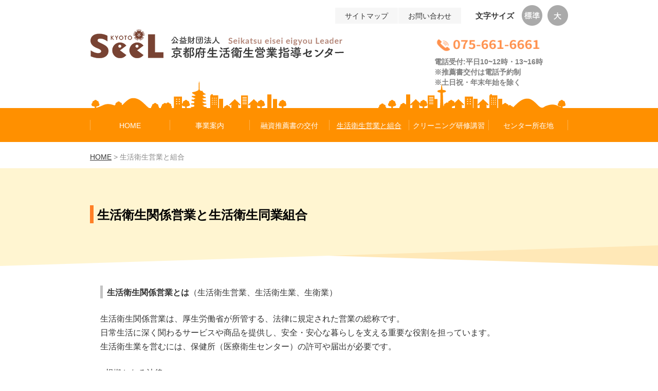

--- FILE ---
content_type: text/html
request_url: https://www.kyoto-seel.com/kumiai.html
body_size: 27276
content:
<!DOCTYPE html>
<html prefix="og: //ogp.me/ns# fb: //ogp.me/ns/fb#">
<head>
    <meta charset="utf-8">
    <meta http-equiv="X-UA-Compatible" content="IE=edge">

<meta http-equiv="Content-Type" content="text/html; charset=utf-8" />
<title>生活衛生営業と組合 | 京都府生活衛生営業指導センター｜Kyoto SeeL｜生活衛生営業をサポートします！</title>
<!--{meta-header}-->
<meta name="keywords" content="京都府生活衛生営業指導センター,生活衛生関係営業,生活衛生同業組合," />
<meta name="description" content="生活衛生同業組合は、法律に基づいて設立された営業者の自主的な活動団体です。業界の向上を目指し、安全で安心な地域づくりに貢献しています。" />
<meta property="og:title" content="生活衛生営業と組合">
<meta property="og:type" content="website">
<meta property="og:description" content="生活衛生同業組合は、法律に基づいて設立された営業者の自主的な活動団体です。業界の向上を目指し、安全で安心な地域づくりに貢献しています。">
<meta property="og:url" content="https://www.kyoto-seel.com/kumiai.html">
<meta property="og:site_name" content="京都府生活衛生営業指導センター｜Kyoto SeeL｜生活衛生営業をサポートします！">
<!--{/meta-header}-->






<link rel="apple-touch-icon" href="/asset/00032/logo/seel_logo_nv_1.png">
<link rel="shortcut icon" href="/asset/00032/btn/favicon_seel.ico" type="image/vnd.microsoft.icon" />
<link rel="icon" href="/asset/00032/btn/favicon_seel.ico" type="image/vnd.microsoft.icon" />
<!-- Google tag (gtag.js) -->
<script async src="https://www.googletagmanager.com/gtag/js?id=G-4LM9899MWJ"></script>
<script>
  window.dataLayer = window.dataLayer || [];
  function gtag(){dataLayer.push(arguments);}
  gtag('js', new Date());

  gtag('config', 'G-4LM9899MWJ');
</script>
<script type="text/javascript" src="https://www.kyoto-seel.com/static/js/tx.js"></script>

    <link rel="stylesheet" href="https://www.kyoto-seel.com/theme_user/00032/seel01/css/layout2.css" type="text/css" />
    <link rel="stylesheet" href="https://www.kyoto-seel.com/theme_user/00032/seel01/css/contents.css" type="text/css" />
    <link rel="stylesheet" href="https://www.kyoto-seel.com/theme_user/00032/seel01/css/template.css" type="text/css" />
    <link rel="stylesheet" href="https://www.kyoto-seel.com/static/js/txg.css" type="text/css" />
    <meta content="text/html; charset=utf-8" http-equiv="Content-Type" />

    <link rel="stylesheet" href="https://www.kyoto-seel.com/static/js/colorbox/themes/default/colorbox.css" type="text/css" />
    <link rel="stylesheet" href="https://www.kyoto-seel.com/static/js/nivoslider/nivo-slider.css" type="text/css" />
    <link rel="stylesheet" href="https://www.kyoto-seel.com/static/js/nivoslider/themes/default/default.css" type="text/css" />
    
    <script type="text/javascript" src="//ajax.googleapis.com/ajax/libs/jquery/1.8.3/jquery.min.js"></script>
    <script type="text/javascript" src="https://www.kyoto-seel.com/theme_user/00032/seel01/js/jquery.cookie.js"></script>
    <script type="text/javascript" src="https://www.kyoto-seel.com/theme_user/00032/seel01/js/fontsizechanger.js"></script>
    <script type="text/javascript" src="https://www.kyoto-seel.com/theme_user/00032/seel01/js/jquery.tsukaeru.js"></script>
    <script type="text/javascript" src="https://www.kyoto-seel.com/theme_user/00032/seel01/js/jquery-contained-sticky-scroll.js"></script>
    <script type="text/javascript" src="https://www.kyoto-seel.com/theme_user/00032/seel01/js/jquery.easing.1.3.js"></script>

    <script type="text/javascript" src="https://www.kyoto-seel.com/static/js/colorbox/jquery.colorbox-min.js"></script>
    <script type="text/javascript" src="https://www.kyoto-seel.com/static/js/nivoslider/jquery.nivo.slider.js"></script>
    <script type="text/javascript" src="https://www.kyoto-seel.com/static/js/jquery.touchSwipe.js"></script>
    <script type="text/javascript" src="https://www.kyoto-seel.com/static/js/gdocsviewer/jquery.gdocsviewer.js"></script>
    <script type="text/javascript" src="https://www.kyoto-seel.com/static/js/txg.js"></script>

    <!--[if lt IE 9]>
    <script type="text/javascript" src="//html5shim.googlecode.com/svn/trunk/html5.js"></script>
    <![endif]-->
    <!-- css3-mediaqueries.js for IE less than 9 -->
    <!--[if lt IE 9]>
        <script src="//css3-mediaqueries-js.googlecode.com/svn/trunk/css3-mediaqueries.js"></script>
    <![endif]-->    

</head>


<body class="layout4">
<!-- layout4.html -->
	
	<!-- header -->
	<header>
		<div id="header">
			<div id="header-wrap-left">
				<div id="header-wrap-right">
					<div id="header-comp1">
						<div id="font-size">
							<div id="font-size-text">文字サイズ</div><!-- font-size-text -->
							<div id="font-size-btn">
								<div id="s"><a onclick="sc.fontResize('100%'); return false;" href="javascript:void(0);"><img src="/asset/shared/layout/font-size-s.png"></a></div>
								<div id="l"><a onclick="sc.fontResize('140%'); return false;" href="javascript:void(0);"><img src="/asset/shared/layout/font-size-l.png"></a></div>
							</div><!-- font-size-btn -->
						</div><!-- font-size -->
						<!-- ヘッダーメニュー ============================ -->
						<div id="header-menu">
														<div class="menu-item"><a href="/contact.html" class="text"><span>お問い合わせ</span></a></div>
														<div class="menu-item"><a href="/sitemap.html" class="text"><span>サイトマップ</span></a></div>
													</div>
						<!-- /ヘッダーメニュー ============================ -->	
					</div><!-- header-comp1-->
					<div id="header-comp2">
						<!-- サイトタイトル ============================ -->
						<h1 id="site-title"><a href="/" class="image"><img src="/asset/00032/logo/logo.png" alt="京都府生活衛生営業指導センター｜Kyoto SeeL｜生活衛生営業をサポートします！" /></a></h1>
						<!-- /サイトタイトル ============================ -->

						<!-- ヘッダーコンテンツ ============================ -->	
						<h2 id="header-contents">
							<table width="260" cellspacing="0" cellpadding="0" border="0" align="right">
    <tbody>
        <tr>
            <td>
            <p><img src="/asset/00032/header/SeeLTEL20231215.png" alt="075-722-2051" width="210" height="38" /></p>
            <div><span style="color: rgb(128, 128, 128);"><font style="font-size: 10.72px; font-weight: 700;"><span style="font-size: 14.4px;">電話受付:平日10~12時・13~16時</span></font><br style="font-size: 10.72px; font-weight: 700;" />
            <font style="font-size: 10.72px; font-weight: 700;"><span style="font-size: 14.4px;">※推薦書交付は電話予約制</span></font><br style="font-size: 10.72px; font-weight: 700;" />
            <font style="font-size: 10.72px; font-weight: 700;"><span style="font-size: 14.4px;">※土日祝・年末年始を除く</span></font></span></div>
            </td>
        </tr>
    </tbody>
</table>
<p>&nbsp;</p>
						</h2>
						<!-- /ヘッダーコンテンツ ============================ -->
					</div><!-- header-comp2-->
				</div><!-- header-wrap-right -->
			</div><!-- header-wrap-left -->		
		</div><!-- header -->
	</header>								

	<!-- /メインメニュー ============================= -->
		<nav id="groval-nav">
			<ul>
								<li><a href="/" class="text"><span>HOME</span></a></li>
								<li><a href="/service.html" class="text"><span>事業案内</span></a></li>
								<li><a href="/yuusou01.html" class="text"><span>融資推薦書の交付</span></a></li>
								<li><a href="/kumiai.html" class="text active"><span>生活衛生営業と組合</span></a></li>
								<li><a href="/cl-kensyukousyu.html" class="text"><span>クリーニング研修講習</span></a></li>
								<li><a href="/accessmap.html" class="text"><span>センター所在地</span></a></li>
							</ul>
		</nav>
	<!-- /メインメニュー ============================= -->

	<!-- パンくずリスト ======================== -->
	<!--{crumb-list}-->
	<div id="crumb-list">
						<div class="crumb-item"><a href="/">HOME</a></div>
						<div class="crumb-sepalator"><span>&gt;</span></div>
				<div class="crumb-item"><span>生活衛生営業と組合</span></div>
			</div>
	<!--{/crumb-list}-->
	<!-- /パンくずリスト ======================== -->			

	<div id="naka-nami-wrap">
	</div><!-- naka-nami-wrap -->
	<div id="naka-nami-bottom">
	</div><!-- naka-nami-bottom -->

	<!-- メインコンテンツ ======================== -->
	<div id="cont">
  
		<!-- メインコンテンツ ======================== -->
		<div id="main-contents">
			<p>&nbsp;</p>
<p>&nbsp;</p>
<p>&nbsp;</p>
<p><strong><span style="font-size: 24px;"><span style="font-family: Arial, Verdana, Helvetica;"><font color="#ff6600"><img src="/asset/00032/btn/ICON_7-35.jpg" width="7" height="35" align="absMiddle" alt="" />&nbsp;</font><font color="#000000">生活衛生関係営業と生活衛生同業組合</font></span></span></strong></p>
<p>&nbsp;</p>
<p>&nbsp;</p>
<p>&nbsp;</p>
<p>&nbsp;</p>
<table width="929" border="0" cellpadding="10" cellspacing="10" class="tx_keep" style="font-size: 14px;">
    <tbody>
        <tr>
            <td>
            <p><font face="Arial, Verdana, Helvetica"><span style="font-size: 16px;"><img src="/asset/00032/btn/ICON_gray7-35.jpg" width="5" height="25" align="absMiddle" alt="" />&nbsp; <strong>生活衛生関係営業</strong></span></font><strong style="font-family: Arial, Verdana, Helvetica;"><span style="font-size: 16px;">とは</span></strong><span style="font-size: 16px; font-family: Arial, Verdana, Helvetica;">（生活衛生営業、生活衛生業、生衛業）</span></p>
            <p>&nbsp;</p>
            <p><font face="Arial, Verdana, Helvetica"><span style="font-size: 16px;">生活衛生関係営業は、厚生労働省が所管する、法律に規定された営業の総称です。</span></font></p>
            <p><font face="Arial, Verdana, Helvetica"><span style="font-size: 16px;">日常生活に深く関わるサービスや商品を提供し、安全・安心な暮らしを支える重要な役割を担っています。</span></font></p>
            <p><font face="Arial, Verdana, Helvetica"><span style="font-size: 16px;">生活衛生業を営むには、保健所（医療衛生センター）の許可や届出が必要です。</span></font></p>
            <p>&nbsp;</p>
            <p><font face="Arial, Verdana, Helvetica"><span style="font-size: 16px;">■根拠となる法律　</span></font></p>
            <p><font face="Arial, Verdana, Helvetica"><span style="font-size: 16px;"><a href="https://laws.e-gov.go.jp/law/332AC1000000164">生活衛生関係営業の運営の適正化及び振興に関する法律</a>（生衛法｜せいえいほう）*</span></font></p>
            <p>&nbsp;</p>
            <p><font face="Arial, Verdana, Helvetica"><span style="font-size: 16px;">*1957年に制定・施行。<a href="https://www.mhlw.go.jp/stf/seisakunitsuite/bunya/kenkou_iryou/kenkou/seikatsu-eisei/seikatsu-eisei04/01.html">概要（厚生労働省&nbsp; 健康対策ページ）</a></span></font></p>
            <p><font face="Arial, Verdana, Helvetica"><span style="font-size: 16px;">生活衛生関係営業の経営の健全化と振興を図り、利用者・消費者の利益を守ることを目的としています。</span></font></p>
            </td>
        </tr>
    </tbody>
</table>
<p>&nbsp;</p>
<hr />
<table width="929" border="0" cellpadding="10" cellspacing="10" class="tx_keep" style="font-size: 14px;">
    <tbody>
        <tr>
            <td>
            <p><font face="Arial, Verdana, Helvetica"><span style="font-size: 16px;"><img src="/asset/00032/btn/ICON_gray7-35.jpg" width="5" height="25" align="absMiddle" alt="" />&nbsp;&nbsp;<strong>生活衛生同業組合</strong></span><strong><span style="font-size: 16px;">とは</span></strong></font></p>
            <p>&nbsp;</p>
            <p><font face="Arial, Verdana, Helvetica"><span style="font-size: 16px;">生活衛生同業組合は、法律に基づいて設立された、生活衛生関係営業の業種ごとの自主的な活動組織です。</span></font></p>
            <p><font face="Arial, Verdana, Helvetica"><span style="font-size: 16px;">各業種ごとに都道府県に一つだけ知事の認可を受けて組織されています。</span></font></p>
            <p><font face="Arial, Verdana, Helvetica"><span style="font-size: 16px;">京都府では15団体が活動し、全国的なネットワークで結ばれています。</span></font></p>
            <p>&nbsp;</p>
            <p><font face="Arial, Verdana, Helvetica"><span style="font-size: 16px;">■ 根拠となる法律　</span></font></p>
            <p><font face="Arial, Verdana, Helvetica"><span style="font-size: 16px;">生活衛生関係営業の運営の適正化及び振興に関する法律（生衛法｜せいえいほう）</span></font></p>
            <p><font face="Arial, Verdana, Helvetica"><span style="font-size: 16px;"><a href="https://laws.e-gov.go.jp/law/332AC1000000164#Mp-Ch_2">第2章　生活衛生同業組合</a></span></font></p>
            <p>&nbsp;</p>
            <p><span style="color: rgb(255, 102, 0);"><span style="font-size: 20px;"><span style="font-family: Arial, Verdana, Helvetica;">●&nbsp;</span></span></span><strong><span style="font-size: 16px;"><span style="font-family: Arial, Verdana, Helvetica;">活動内容</span></span></strong></p>
            <p><span style="font-size: 16px;"><span style="font-family: Arial, Verdana, Helvetica;">生活衛生同業組合は、組合員の経営と利益を守り、業界の発展と暮らしを支える社会貢献をおこなっています。</span></span></p>
            <p><span style="font-size: 16px;"><span style="font-family: Arial, Verdana, Helvetica;">組合員は経営に役立つ情報の入手や、業種の特徴に応じたサポートを受けることができます。</span></span></p>
            <p>&nbsp;</p>
            <table class="tx_keep" cellspacing="1" cellpadding="10" width="880" border="0" align="center" style="font-size: 14px;">
                <tbody>
                    <tr>
                        <td bgcolor="#ffffcc">
                        <p><span style="font-family: メイリオ, &quot;ＭＳ Ｐゴシック&quot;, Osaka, &quot;ヒラギノ角ゴ Pro W3&quot;; font-size: 18px;"><span style="color: rgb(51, 153, 102);"><span style="font-family: Arial, Verdana, Helvetica;"><strong>▶　</strong></span></span></span><span style="font-family: メイリオ, &quot;ＭＳ Ｐゴシック&quot;, Osaka, &quot;ヒラギノ角ゴ Pro W3&quot;; font-size: 16px;"><a href="http://www.kyoto-seel.com/kyoto-kumiai.html"><span style="font-size: 18px;"><span style="font-family: Arial, Verdana, Helvetica;">各生活衛生同業組合のお問い合わせ先はこちら&nbsp;</span></span></a></span></p>
                        <span style="font-family: メイリオ, &quot;ＭＳ Ｐゴシック&quot;, Osaka, &quot;ヒラギノ角ゴ Pro W3&quot;;">                                                  </span></td>
                    </tr>
                </tbody>
            </table>
            <p>&nbsp;</p>
            </td>
        </tr>
    </tbody>
</table>
<p>&nbsp;</p>
<table width="929" border="0" align="left" cellpadding="10" cellspacing="10" style="font-size: 14px;">
    <tbody>
        <tr>
            <td>
            <p style="text-align: center;">&nbsp;<span style="font-family: Arial, Verdana, Helvetica; font-size: 16px;">生活衛生関係営業｜18業種</span></p>
            <table class="default-temp_list-table05_gray tx_keep" cellspacing="0" cellpadding="0" width="628.891" border="0" align="center" style="font-size: 14px; width: 528.188px;">
                <tbody>
                    <tr>
                        <td bgcolor="#ABE1FA" width="241" style="width: 226.469px; text-align: center;"><span style="color: rgb(51, 51, 51);"><span style="font-size: 16px;"><span style="font-family: Arial, Verdana, Helvetica;">サ ー ビ ス 業</span></span></span></td>
                        <td bgcolor="#F6ADC6" width="189" style="width: 226.469px; text-align: center;"><span style="color: rgb(51, 51, 51);"><span style="font-size: 16px;"><span style="font-family: Arial, Verdana, Helvetica;">販　売　業</span></span></span></td>
                        <td bgcolor="#FBB161" width="215" style="width: 226.5px; text-align: center;"><span style="color: rgb(51, 51, 51);"><span style="font-size: 16px;"><span style="font-family: Arial, Verdana, Helvetica;">飲　食　業</span></span></span></td>
                    </tr>
                    <tr>
                        <td valign="top" width="241" style="width: 226.469px;"><span style="font-family: メイリオ, &quot;ＭＳ Ｐゴシック&quot;, Osaka, &quot;ヒラギノ角ゴ Pro W3&quot;;"><span style="color: rgb(51, 51, 51);">
                        <div style="font-size: 18px;"><span style="font-size: 16px;"><span style="font-family: Arial, Verdana, Helvetica;">理容店</span></span></div>
                        <div style="font-size: 18px;"><span style="font-size: 16px;"><span style="font-family: Arial, Verdana, Helvetica;">美容店</span></span></div>
                        <div style="font-size: 18px;"><span style="font-size: 16px;"><span style="font-family: Arial, Verdana, Helvetica;">興行場（映画館）</span></span></div>
                        <div style="font-size: 18px;"><span style="font-size: 16px;"><span style="font-family: Arial, Verdana, Helvetica;">クリーニング店</span></span></div>
                        <div style="font-size: 18px;"><span style="font-size: 16px;"><span style="font-family: Arial, Verdana, Helvetica;">公衆浴場</span></span></div>
                        <div style="font-size: 18px;"><span style="font-size: 16px;"><span style="font-family: Arial, Verdana, Helvetica;">ホテル・旅館</span></span></div>
                        <div style="font-size: 18px;"><span style="font-size: 16px;"><span style="font-family: Arial, Verdana, Helvetica;">簡易宿泊所</span></span></div>
                        <div style="font-size: 18px;"><span style="font-size: 16px;"><span style="font-family: Arial, Verdana, Helvetica;">下宿営業</span></span></div>
                        </span></span></td>
                        <td valign="top" width="189" style="width: 226.469px;">
                        <div style="color: rgb(51, 51, 51); font-family: メイリオ, &quot;ＭＳ Ｐゴシック&quot;, Osaka, &quot;ヒラギノ角ゴ Pro W3&quot;; font-size: 18px;"><span style="font-size: 16px;"><span style="font-family: Arial, Verdana, Helvetica;">食肉販売店</span></span></div>
                        <div style="color: rgb(51, 51, 51); font-family: メイリオ, &quot;ＭＳ Ｐゴシック&quot;, Osaka, &quot;ヒラギノ角ゴ Pro W3&quot;; font-size: 18px;"><span style="font-size: 16px;"><span style="font-family: Arial, Verdana, Helvetica;">食鳥肉販売店</span></span></div>
                        <span style="color: rgb(51, 51, 51);"><span style="font-family: メイリオ, &quot;ＭＳ Ｐゴシック&quot;, Osaka, &quot;ヒラギノ角ゴ Pro W3&quot;;">
                        <p><span style="font-size: 16px;"><span style="font-family: Arial, Verdana, Helvetica;">氷雪販売業&nbsp;</span></span></p>
                        </span></span></td>
                        <td valign="top" width="215" style="width: 226.5px;">
                        <div style="font-size: 18px;"><span style="font-size: 16px;"><span style="font-family: Arial, Verdana, Helvetica;"><span style="color: rgb(51, 51, 51);">すし店</span></span></span></div>
                        <div style="font-size: 18px;"><span style="font-size: 16px;"><span style="font-family: Arial, Verdana, Helvetica;"><span style="color: rgb(51, 51, 51);">めん類店</span></span></span></div>
                        <div style="font-size: 18px;"><span style="font-size: 16px;"><span style="font-family: Arial, Verdana, Helvetica;"><span style="color: rgb(51, 51, 51);">中華料理店</span></span></span></div>
                        <div style="font-size: 18px;"><span style="font-size: 16px;"><span style="font-family: Arial, Verdana, Helvetica;"><span style="color: rgb(51, 51, 51);">社交業</span></span></span></div>
                        <div style="font-size: 18px;"><span style="font-size: 16px;"><span style="font-family: Arial, Verdana, Helvetica;"><span style="color: rgb(51, 51, 51);">料理店</span></span></span></div>
                        <div style="font-size: 18px;"><span style="font-size: 16px;"><span style="font-family: Arial, Verdana, Helvetica;"><span style="color: rgb(51, 51, 51);">喫茶店</span></span></span></div>
                        <div style="font-size: 18px;"><span style="font-size: 16px;"><span style="font-family: Arial, Verdana, Helvetica;"><span style="color: rgb(51, 51, 51);">その他の飲食店</span></span></span></div>
                        </td>
                    </tr>
                </tbody>
            </table>
            <p style="text-align: center;"><font face="Arial, Verdana, Helvetica"><span style="font-size: 16px;">リーフレット（PDF）</span></font></p>
            <table class="default-temp_list-table05_gray tx_keep" cellspacing="0" cellpadding="0" width="628.891" border="0" align="center" style="font-size: 14px; width: 528.188px;">
                <tbody>
                    <tr>
                        <td valign="top" width="241" style="width: 226.469px;">
                        <p style="text-align: center;">&nbsp;<a href="/asset/00032/topix/2023 topix/23seel231101_1.pdf"><img src="/asset/00032/topix/2023 topix/23seel231101_1.png" width="95" height="200" alt="" /></a></p>
                        </td>
                        <td valign="top" width="189" style="width: 226.469px;">
                        <p style="text-align: center;"><a href="/asset/00032/topix/2024 topix/24seel241101_3c.pdf"><img border="1" width="141" height="200" src="/asset/00032/topix/2024 topix/24seel241101_3.jpg" alt="" /></a></p>
                        </td>
                        <td valign="top" width="215" style="width: 226.5px;">
                        <p style="text-align: center;"><a href="/asset/00032/kumiai panfu/R06 panfu/kumiai_leaf2025_001.pdf"><img src="/asset/00032/kumiai panfu/R06 panfu/kumiai_leaf2025.png" width="141" height="200" alt="" /></a></p>
                        <div><br />
                        </div>
                        </td>
                    </tr>
                </tbody>
            </table>
            </td>
        </tr>
    </tbody>
</table>
<p style="text-align: center;">&nbsp;</p>
		</div>
		<!-- /メインコンテンツ ======================== -->
	</div><!-- cont -->


	<div id="footer-banner-top"></div>
	<div id="footer-banner-wrap">
		<div id="footer-banner-comp">
			<table cellspacing="3" cellpadding="1" width="929" border="0" align="left" class="tx_keep" style="font-size: 14px;">
    <tbody>
        <tr>
            <td valign="top" width="163" style="text-align: center;">
            <p><a href="/service.html" ><img width="146" height="207" src="/asset/00032/kumiai panfu/R06 panfu/SeeL_leaf2024.png" alt="" /></a></p>
            </td>
            <td valign="top" width="163" style="text-align: center;">
            <p><a href="/kumiai.html" ><img src="/asset/00032/topix/2024 topix/24seel241101_2.png" width="146" height="206" alt="" /></a></p>
            </td>
            <td valign="top" width="163" align="center">
            <p><a href="/s-mark.html" ><img src="/asset/00032/topix/2025 topix/07_20251101.jpg" width="146" height="206" alt="" /></a>&nbsp;</p>
            </td>
            <td valign="top" width="163" style="text-align: center;">
            <p><a href="http://www.kyoto-seel.com/topic?id=15#787" style="font-size: inherit;"><img src="http://www.kyoto-seel.com/asset/00032/topix/2021%20topix/21topix211202%202.jpg" width="146" height="110" alt="" style="opacity: 0.7;" /></a></p>
            <p>&nbsp;</p>
            <p><a href="https://www.nta.go.jp/taxes/shiraberu/shinkoku/tokushu/index.htm"><img src="/asset/00032/topix/2025 topix/07_20260105.png" width="146" height="35" alt="" /></a></p>
            <p>&nbsp;</p>
            </td>
        </tr>
    </tbody>
</table>
<p>&nbsp;</p>
		</div><!-- footer-banner-comp -->
	</div><!-- footer-banner-wrap -->
			
	<div id="footer-banner-wrap2">
		<div id="footer-banner-comp2">
			
		</div><!-- footer-banner-comp2 -->
	</div><!-- footer-banner-wrap2 -->

	<footer>

		<div id="footer-wrap"> 

			<!-- フッターメニュー ==================== -->
			<div id="footer-menu">
							</div>
			<!-- /フッターメニュー ==================== -->
					
			<!-- フッターコンテンツ =============================== -->
			<div id="footer-contents">
				<p style="text-align: center"><span style="font-size: 110%;">公益財団法人</span><span style="font-size: 160%">京都府生活衛生営業指導センター</span></p>
<p style="text-align: center"><span style="font-size: 110%">京都市南区東九条下殿田町70　京都テルサ東館1階</span></p>
<p style="text-align: center"><img src="/asset/00032/header/SeeLTEL20231215_2.png" alt="075-722-2051" width="200" height="30" /></p>
<p style="text-align: center">&nbsp;</p>
<p style="text-align: center"><span style="font-size: 12px;">Copyright &copy; 2013-2025 Kyoto SeeL Center. All rights reserved.</span></p>
			</div>
			<!-- /フッターコンテンツ =============================== -->
		</div><!-- footer-wrap-->

		<div id="footer-copyright-comp">
			<div id="footer-copyright-comp-left">
				このサイトに掲載の画像及び記事の無断転載は固くお断りします。
			</div><!-- footer-copyright-comp-left -->
			<div id="footer-copyright-comp-right">
				Copyright ©2013-2019 Kyoto SeeL Center All Rights Reserved.
			</div><!-- footer-copyright-comp-right -->
		</div><!-- footer-copyright-comp -->
					
	</footer>
	<!--{log-footer}-->
<script type="text/javascript" src="/static/js/track.js"></script>
<script type="text/javascript"><!--
track('/track');
//--></script>
<noscript>
<img src="/track?url=%2Fkumiai.html&amp;ua=Mozilla%2F5.0%20%28Macintosh%3B%20Intel%20Mac%20OS%20X%2010_15_7%29%20AppleWebKit%2F537.36%20%28KHTML%2C%20like%20Gecko%29%20Chrome%2F131.0.0.0%20Safari%2F537.36%3B%20ClaudeBot%2F1.0%3B%20%2Bclaudebot%40anthropic.com%29&amp;js=0" alt="アクセス解析" />
</noscript>

<!--{/log-footer}-->
	<div id="fb-root"></div>
</body>
</html>

--- FILE ---
content_type: text/css
request_url: https://www.kyoto-seel.com/theme_user/00032/seel01/css/layout2.css
body_size: 4526
content:
@charset "utf-8";

/* =========================== */
/*                             */
/* 通常ページ                         */
/* ２カラム、サブメニュー・サイドコンテンツ   */
/*                             */
/* =========================== */



/* =========================== */
/* パンくずリスト                  */
/* =========================== */	
#crumb-list {
	width: 930px;
	margin: 0px auto;
	padding: 17px 0px 12px 0px;

	font-size: 100%;
	color: #888888;
}
#crumb-list:after {
	content: ".";
	display: block;
	height: 0;
	clear: both;
	visibility: hidden;
}
#crumb-list DIV.crumb-item {
	float:left;
	padding-top: 3px;
	}
#crumb-list DIV.crumb-sepalator {
	float:left;
	padding-top: 3px;
	}
#crumb-list DIV.crumb-sepalator SPAN {
	margin: auto 4px auto 4px;
	}
#crumb-list DIV.crumb-item a{
	color: #333333;
	text-decoration: underline;

}


#naka-nami-wrap{
	width: 100%;
	height: 140px;
	background-color: #fff5d1;
	clear: both;	
}
#naka-nami-bottom{
	clear: both;
	width: 100%;
	height: 60px;
	background-image: url(../img/naka-nami-bottom.png);
	background-repeat: no-repeat;
	background-position: center top;
	background-size: cover;
	
}

/* =========================== */
/* サイド                   */
/* =========================== */
#side {
	float: left;
	width: 230px;
	margin: 0px;
	padding: 0px;
}
/* =========================== */
/* サブメニュー                   */
/* =========================== */
#sub-menu {
	width: 226px;
	margin-top: 0px;
	margin-right: 0px;
	margin-bottom: 20px;
	margin-left: 0px;
	padding: 1px;
	border: 1px solid #d3d3d3;
	background-color: #ffffff;
	}
#sub-menu #sub-menu-title{
	width: 226px;
	font-size: 130%;
	text-align: center;
	font-weight: bold;
	color: #ffffff;
	padding: 8px 0px 3px 0px;
	margin: 0px auto;
	background-color: #ff9000;
	
	
}

#sub-menu DIV.menu-item {
	border-bottom: 1px dotted #d3d3d3;

}
#sub-menu DIV.menu-item:last-child {
	border-bottom: 1px none #d3d3d3;

}

#sub-menu  A.text:link,
#sub-menu  A.text:visited {
	color: #4d4d4d;
	text-decoration: none;
	display: block;
	margin: 0px;
	font-size: 115%;
	padding-top: 8px;
	padding-left: 25px;
	padding-bottom: 7px;
	background-image: url(../img/sub-menu-guide.png);
	background-repeat: no-repeat;
	background-position: 8px center;

}
#sub-menu A SPAN {
	}
#sub-menu A.active:link,
#sub-menu A.active:visited,
#sub-menu A.active:active,
#sub-menu A.active:hover {
	text-decoration:none;
	color: #ff9000;
	background-color: #f9f6f9;
	}
#sub-menu A.text:active,
#sub-menu A.text:hover {
	text-decoration:none;
	color: #ff9000;
	background-color: #f9f6f9;
	}

/* =========================== */
/* サイドコンテンツ            */
/* =========================== */
#side-contents {
	width:230px;
	padding: 0px;
	margin: 0px;
	}
/* =========================== */
/* コンテンツ右内包ボック      */
/* =========================== */
#cont-right {
	float: right;
	width: 670px;
}

	
/* =========================== */
/* メインコンテンツ領域        */
/* =========================== */
#main-contents {
	width: 100%;
	padding-bottom: 15px;
	clear: both;
	}

/* =========================== */
/* お知らせ一覧パーツ（トップニュース上）  */
/* =========================== */
/* リスト全体 */
#main-contents #topic-headline-section{
	width: 670px;
	padding-top: 0px;
	padding-right: 0px;
	padding-bottom: 11px;
	padding-left: 0px;
	margin-top: 0px;
	margin-right: auto;
	margin-bottom: 0px;
	margin-left: auto;

}
#main-contents  #topic-headline-section DL {
	margin: 0px;
	padding: 0px;
	}
/* 記事タイトル（リンク先がないとき） */
#main-contents  #topic-headline-section DT{
	margin: 0px;
	color: #777777;
	padding-top: 15px;
	}
/* 公開日 */
#main-contents  #topic-headline-section DT .date {
	margin-right: 25px;
	color: #777777;
	}
/* 記事タイトル（リンク先があるとき） */
#main-contents  #topic-headline-section DT A {
	font-weight: normal;
	}
/* 記事タイトル（リンク先がないとき） */
#main-contents  #topic-headline-section DD{
	padding-top: 5px;
	padding-right: 0px;
	padding-bottom: 12px;
	padding-left: 0px;
	color: #696969;
	margin: 0px;
	border-bottom-width: 1px;
	border-bottom-style: dotted;
	border-bottom-color: #a0a0a0;

	}




--- FILE ---
content_type: text/css
request_url: https://www.kyoto-seel.com/theme_user/00032/seel01/css/contents.css
body_size: 40092
content:
@charset "utf-8";
a:link {
	color: #0080e3;
	text-decoration: none;
}
a:visited {
	color: #0080e3;
	text-decoration: none;
}
a:hover {
	color: #0080e3;
	text-decoration: none;
}

#main-contents a:hover img,
#side-contents a:hover img {
  opacity: 0.7;
  filter: alpha(opacity=70);
  -ms-filter: "alpha(opacity=70 )";
}
#font-size a:hover img,
#font-size a:hover img {
  opacity: 0.7;
  filter: alpha(opacity=70);
  -ms-filter: "alpha(opacity=70 )";
}
a:focus {
  outline: none;
}
a {
  overflow: hidden;
}

img{
	vertical-align: bottom;
	margin: 0px;
	padding: 0px;
}
.layout5 #main-contents{

	padding: 10px;
}


#main-contents .twtr-widget h3 {
  background-image: none;
  font-size: medium;
  margin: 0px;
  padding: 0px;
  font-weight: normal;
  height: auto;
  width: auto;
}
#main-contents .twtr-widget h4 {
  font-size: medium;
  font-weight: normal;
  background-image: none;
  margin: 0px;
  padding: 0px;
  height: auto;
  width: auto;
}
.error {
  background: #ff6699;
  padding: 20px;
  text-align: center;
}
.render-mode-switch {
  font-size: 40px !important;
  text-align: center;
  color: #FFF;
  background-color: #333;
  padding-top: 40px;
  padding-bottom: 40px;
}
/*HTML5用*/
header,
footer,
nav,
section,
article,
figure,
aside {
  display: block;
}
.txg-tgallery-wrapper IMG {
  border: 3px solid #CCC;
}
.txg-tgallery-wrapper TD {
  vertical-align: top;
}
.scrollFixIt {
  color: #666;
  margin-right: 3px;
}
.thp_pc-none {
  display: block;
}



BODY {
	font-family: "游ゴシック体", YuGothic, "游ゴシック", "Yu Gothic","ヒラギノ角ゴ Pro W3", "Hiragino Kaku Gothic Pro", "メイリオ", Meiryo, Osaka, "ＭＳ Ｐゴシック", "MS PGothic", sans-serif;
	line-height: 1.4;
	margin: 0px;
	padding: 0px;
	font-size: 14px;
	color: #333333;
	width: 100%;
	}

/* =========================== */
/* 共通                             */
/* =========================== */


/* イメージリンクにボーダーを適応しない */
A IMG {
	border: none;
	}

P {
	margin: 0px 0px 5px;
	padding: 0px;
}


/* =========================== */
/* ヘッダー                   */
/* =========================== */

#header {
	margin: 0px;
	padding: 0px;
}
#header:after {
	content: ".";
	display: block;
	height: 0;
	clear: both;
	visibility: hidden;
}

#header-wrap-left{
	width: 100%;
	background-image: url(../img/header-img-left.png);
	background-repeat: no-repeat;
	background-position: 178px bottom;
}
#header-wrap-right{
	width: 100%;
	background-image: url(../img/header-img-right.png);
	background-repeat: no-repeat;
	background-position: right 180px bottom;
}

#header-comp1{
	width: 930px;
	padding: 10px 0px 0px 0px;
	margin: 0px auto;
	
}
#header-comp1:after {
	content: ".";
	display: block;
	height: 0;
	clear: both;
	visibility: hidden;
}


#header-menu {
	float: right;
	padding-top: 5px;
	padding-right: 0px;
	padding-bottom: 0px;
	padding-left: 0px;
	margin: 0px;

	}
#header-menu:after {
	content: ".";
	display: block;
	height: 0;
	clear: both;
	visibility: hidden;
}
#header-menu DIV.menu-item {
	float: right;
	padding-top: 0px;
	padding-right: 0px;
	padding-bottom: 0px;
	padding-left: 0px;
	margin-top: 0px;
	margin-right: 0px;
	margin-bottom: 0px;
	margin-left: 1px;

	}

	#header-menu  A.text:link,
#header-menu  A.text:visited {
	color: #333333;
	text-decoration: none;
	display: block;
	padding: 7px 19px 5px 19px;
	font-weight: normal;
	background-color: #f6f6f6;
	text-align: center;
}
#header-menu A.text:hover{
	text-decoration: underline;
}


/* =========================== */
/* フォントサイズ変更　　     */
/* =========================== */
#font-size {
	width: 180px;
	list-style-type: none;
	display: block;
	float: right;
	padding-top: 0px;
	padding-right: 0px;
	padding-bottom: 0px;
	padding-left: 0px;
	margin-top: 0px;
	margin-right: 0px;
	margin-bottom: 0px;
	margin-left: 28px;

}
#font-size:after {
  content: ".";
  display: block;
  height: 0;
  clear: both;
  visibility: hidden;
}
#font-size-text{
	width: 85px;
	float: left;
	font-size: 105%;
	text-align: left;
	color: #333333;
	font-weight: bold;
	padding-top: 11px;
	padding-left: 0px;
	padding-right: 0px;
	padding-bottom: 0px;
	margin: 0px 0px 0px 0px;
	
}

#font-size-btn{
	float: right;
	padding: 0px 0px 0px 0px;
	margin: 0px;

}

#font-size #s {
	width: 40px;
	height: 40px;
	float: left;
	margin-right: 0px;
	margin-left: 0px;
	margin-top: 0px;
	margin-bottom: 0px;
	padding: 0px;
	display: block;
}
#font-size #s A{
	width: 40px;
	height: 40px;
	text-align: center;
	text-decoration: none;
	padding-top: 0px;
	padding-right: 0px;
	padding-bottom: 0px;
	padding-left: 0px;
	display: block;
}
#font-size #s a:hover{

}

#font-size #l {
	width: 40px;
	height: 40px;
	float: left;
	margin-right: 0px;
	margin-left: 10px;
	margin-top: 0px;
	margin-bottom: 0px;
	padding: 0px;
	display: block;
}
#font-size #l A{
	width: 40px;
	height: 40px;
	text-align: center;
	text-decoration: none;
	padding-top: 0px;
	padding-right: 0px;
	padding-bottom: 0px;
	padding-left: 0px;
	display: block;

}
#font-size #l a:hover{

}

#header-comp2{
	width: 930px;
	padding: 7px 0px 40px 0px;
	margin: 0px auto;
	
}
#header-comp2:after {
	content: ".";
	display: block;
	height: 0;
	clear: both;
	visibility: hidden;
}

/* サイトタイトル */
#site-title {
	float: left;
	background-repeat: no-repeat;
	background-position: left top;
	margin-top: 0px;
	margin-right: 0px;
	margin-bottom: 0px;
	margin-left: 0px;
	padding: 0px;
	}

/* ヘッターコンテンツ領域 */	
#header-contents {
	width: 420px;
	float: right;
	padding-top: 10px;
	padding-right: 0px;
	padding-bottom: 0px;
	padding-left: 0px;
	margin: 0px;
	font-size: 100%;
	vertical-align: top;
	}


/* global Navigation
----------------------- */
/* grobal Navigation */


.fixed {
    position: fixed;
    top: 0px;
    width: 100%;
    z-index: 10000;
}
#groval-nav-dummy{
	width: 100%;
	clear: both;
	padding: 0px;
	margin: 0px;
	
}

#groval-nav {
  width: 100%;
  margin: 0px auto 0px auto;
  padding: 0px;
  display: block;
	background-color: #ff9000;
position:sticky;
z-index:1000;
top:0px;

}
#groval-nav:after {
  content: ".";
  display: block;
  height: 0;
  clear: both;
  visibility: hidden;
}


#groval-nav ul {
    width:930px;
    text-align: center;
    margin: 0px auto;
    padding: 0px 0px 0px 0px;
    display: block;
    list-style: none;
	font-weight: normal;


}
#groval-nav ul li {
      float: left;
      width: 155px;
      text-align: center;
      display: block;
      padding: 0px;
	margin: 0px 0px 0px 0px;
	
	background-image: url(../img/main-menu-sp.gif);
	background-repeat: no-repeat;
	background-position: left center;
}
#groval-nav ul li:last-child {
	background-image: url(../img/main-menu-sp.gif),url(../img/main-menu-sp.gif);
	background-repeat: no-repeat,no-repeat;
	background-position: left center,right center;
	
}

#groval-nav ul li a.text {
   color: #ffffff;
   text-decoration: none;
   display: block;
    text-align: center;
	font-weight: normal;
   margin: 0px;
   padding: 25px 0px 22px 0px; 
	font-size: 100%;
	

}

#groval-nav ul li a.text:hover, #groval-nav ul li a.text:active, #groval-nav ul li a.text.active {
	color: #ffffff;
	text-decoration: underline;
	
}


#cont{
	width: 930px;
	margin: -200px auto 0px auto;
	clear: both;
	padding: 0px;

}

/* =========================== */
/* フッター                     */
/* =========================== */

#footer-banner-top{
	clear: both;
	width: 100%;
	height: 60px;
	background-image: url(../img/footer-banner-top.png);
	background-repeat: no-repeat;
	background-position: center bottom;
	background-size: cover;
	
}
#footer-banner-wrap{
	width: 100%;
	background-color: #e9e9e9;
	clear: both;
	
}
#footer-banner-comp{
	width: 930px;
	margin: 0px auto;
	padding: 30px 0px 10px 0px;
	
	
}

#footer-banner-wrap2{
	width: 100%;
	background-color: #f6f6f6;
	clear: both;
}

#footer-banner-comp2{
	width: 930px;
	margin: 0px auto;
	padding: 60px 0px 20px 0px;
	
	
}


/* フッターメニュー */
/* フッターメニュー */
DIV#footer-menu {
	width: 930px;
	margin: 0px auto;
	padding: 10px 0px 10px 0px;
}
#footer-menu:after {
  content: ".";
  display: block;
  height: 0;
  clear: both;
  visibility: hidden;
}
#footer-menu DIV.menu-item {
	float: left;
	text-align: center;
	display: block;
	margin: 0px;
	padding-top: 0px;
	padding-right: 10px;
	padding-bottom: 0px;
	padding-left: 10px;
	border-left: 1px solid #ffffff;
	}
#footer-menu DIV.menu-item:last-child {
	border-right: 1px solid #ffffff;
}

#footer-menu A:link,
#footer-menu A:active,
#footer-menu A:visited {
	color: #ffffff;
	text-decoration: none;
	display: inline;
	padding: 0px 0px 0px 0px;
}
#footer-menu A.text:hover{
	text-decoration: underline;
}



#footer-wrap{	
	clear: both;
	background-color: #ff9000;
	
}



/* フッターコンテンツ領域 */
#footer-contents {
	width: 930px;
	color: #ffffff;
	margin-top: 0px;
	margin-right: auto;
	margin-bottom: 0px;
	margin-left: auto;
	text-align: left;
	padding-top: 55px;
	padding-right: 0px;
	padding-left: 0px;
	padding-bottom: 30px;
	clear: both;
	background-color: #ff9000 !important;
}

#footer-copyright-comp{
	width: 930px;
	margin: 0px auto;
	padding: 30px 0px 25px 0px;
}
#footer-copyright-comp:after {
  content: ".";
  display: block;
  height: 0;
  clear: both;
  visibility: hidden;
}
#footer-copyright-comp-left{
	float: left;
	font-size: 95%;
	color: #666666;
}
#footer-copyright-comp-right{
	float: right;
	font-size: 75%;
	color: #ff9000;
	font-weight: bold;
}

#footer-banner-layout{
	
}
#footer-banner-layout .footer-banner-layout-main{
	width: 210px;
	vertical-align: top;
}
#footer-banner-layout .footer-banner-layout-sp{
	width: 30px;
}

.footer-banner-table{
	margin: 0px auto;
	width: 210px;
	
}

.footer-banner-table .footer-banner-title{
	background-image: url(../img/footer-banner-guide.png);
	background-repeat: no-repeat;
	background-position: left center;
	padding: 0px 0px 0px 20px;
	color: #ff9000;
	height: 30px;
	font-weight: bold;
	
}
.footer-banner-table .footer-banner-title a{
	color: #ff9000;
}
.footer-banner-table .footer-banner-main{
	vertical-align: top;
	padding: 0px 0px 0px 0px;
	
}




/* =========================== */
/* ページコンテンツのタイトル         */
/* =========================== */	
h2 {
	padding: 0px;
	margin: 0px;
	font-size: 100%;
	font-weight: normal;
	
}


#main-contents h2{
	padding: 0px;
	margin: 0px;
	font-size: 100%;
	font-weight: normal;	
}

#main-contents h3 {
	font-size: 220%;
	color: #888888;
	font-weight: bold;
	text-align: center;
	margin-top: 0px;
	margin-right: 0px;
	margin-bottom: 30px;
	margin-left: 0px;
	padding-top: 50px;
	padding-right: 0px;
	padding-bottom: 42px;
	padding-left: 0px;
	border-bottom: 2px solid #ff9000;
	background-color: #ffffff;
}
#main-contents h3 a{
	color: #888888;
	text-decoration: underline;
}


	
#main-contents h4 {
	font-size: 200%;
	color: #ff9000;
	font-weight: bold;
	margin-top: 0px;
	margin-right: 0px;
	margin-bottom: 10px;
	margin-left: 0px;
	padding-top: 12px;
	padding-right: 0px;
	padding-bottom: 25px;
	padding-left: 35px;
	background-image: url(../img/h4.gif);
	background-repeat: repeat-x;
	background-position: left bottom;
}
#main-contents h4 a{
	color: #ff9000;
	text-decoration: underline;
}


	
/* =========================== */
/* ページコンテンツの見出し2   */
/* =========================== */	
#main-contents h5 {
	font-size: 150%;
	color: #333333;
	margin-top: 0px;
	margin-right: 0px;
	margin-bottom: 10px;
	margin-left: 0px;
	background-image: url(../img/h5.gif);
	background-repeat: no-repeat;
	background-position: left center;
	font-weight: bold;
	padding-top: 18px;
	padding-right: 0px;
	padding-bottom: 14px;
	padding-left: 35px;
	background-color: #f6f6f6;
}
#main-contents h5 a{
	color: #333333;
	text-decoration: underline;
}

#main-contents h6 {
	font-size: 120%;
	font-weight: bold;
	color: #ff9000;
	margin-top: 0px;
	margin-right: 0px;
	margin-bottom: 10px;
	margin-left: 0px;
	padding-top: 6px;
	padding-right: 0px;
	padding-bottom: 4px;
	padding-left: 0px;

}
#main-contents h6 a{
	color: #ff9000;
	text-decoration: underline;
}
#main-contents #sitemap-section h4 {
	padding-top: 0px;
	padding-right: 0px;
	padding-bottom: 0px;
	padding-left: 0px;
}


  #main-contents #sitemap-section h4:after {
    display: none; 
}
  #main-contents #sitemap-section h4 a {
	padding-top: 12px;
	padding-right: 0px;
	padding-bottom: 25px;
	padding-left: 35px;
    display: block;
	color: #ff9000;
}
    #main-contents #sitemap-section h4 a:hover {

}
#main-contents #sitemap-section .box ul {
  margin: -1 0 2 0;
  padding: 0 0 0 1; }
  #main-contents #sitemap-section .box ul li {
    list-style-type: none;
    text-decoration: none;
    margin: 0;
}
    #main-contents #sitemap-section .box ul li a {
      color: #666;
      display: block;
      padding: 0.5em 0.3em;
      border-bottom: dotted 1px #ccc; }
      #main-contents #sitemap-section .box ul li a:hover {
        background-color: #b0cf51;
        color: #ffffff; 
}


/* =========================== */
/* QRコード                        */
/* =========================== */	
IMG.qrcode {
	border:1px solid #cccccc;
	}
	
/* お問い合わせフォーム
----------------------- */
#tx_form_0 {
  margin: 0;
  padding: 0;
  display: block; }

#mailform-section {
  margin: 0;
  color: #333333; }

#mailform-section div.form-layout {
  display: block;
  margin: 0 auto; }
  #mailform-section div.form-layout div.form-items {
    width: 100%;
    background-color: #eeeeee;
    margin: 0 auto; }
    #mailform-section div.form-layout div.form-items div.form-item {
      clear: both;
      border-bottom: solid 1px #ccc; }
      #mailform-section div.form-layout div.form-items div.form-item:after {
        content: ".";
        display: block;
        height: 0;
        clear: both;
        visibility: hidden; }
      #mailform-section div.form-layout div.form-items div.form-item:first-child {
        border-top: solid 1px #ccc; }
      #mailform-section div.form-layout div.form-items div.form-item div.label {
        float: left;
        width: calc(25% - 2%);
        text-align: left;
        vertical-align: top;
        font-size: 10pt;
        padding: 9px 1% 0 1%;
        color: #333333; }
      #mailform-section div.form-layout div.form-items div.form-item div.field {
        float: left;
        background: #fff;
        width: calc(75% - 2%);
        text-align: left;
        vertical-align: top;
        padding: 8px 1% 8px 1%; }
        #mailform-section div.form-layout div.form-items div.form-item div.field p.description {
          margin: 3px 0px 0px 0px;
          font-size: 9pt; }
    #mailform-section div.form-layout div.form-items .field-textarea {
      width: 99%;
      border-radius: 5px;
      -webkit-border-radius: 5px;
      -moz-border-radius: 5px;
      border: 1px solid #ccc; }
#mailform-section input.input-text {
  border-radius: 5px;
  -webkit-border-radius: 5px;
  -moz-border-radius: 5px;
  width: 100%;
  border: 1px solid #ccc;
  height: 30px; }
#mailform-section textarea.input-textarea {
  border-radius: 5px;
  -webkit-border-radius: 5px;
  -moz-border-radius: 5px;
  border: 1px solid #ccc; }
#mailform-section input.input-select {
  border: 1px solid #ccc; }
#mailform-section .required {
  color: red;
  font-weight: normal; }
#mailform-section .error {
  background-color: #fcf;
  padding: 0px;
  text-align: left; }
#mailform-section .error-message {
  color: #f00; }
#mailform-section .completion-message {
  border: 1px solid #ccc;
  padding: 30px; }
#mailform-section div.submitee {
  clear: both;
  text-align: center; }
  #mailform-section div.submitee button {
    cursor: pointer;
    border-width: 0px;
    height: 51px;
    width: 144px;
    margin-top: 5px;
    border-radius: 5px;
    background: #00a0e9; }
    #mailform-section div.submitee button:hover {
      background: #1db8ff;
      transition: 0.5s; }
    #mailform-section div.submitee button span {
      color: #ffffff;
      font-size: 180%; }
#mailform-section input[type=radio], #mailform-section input[type=checkbox] {
  display: inline-block;
  margin-right: 6px;
  display: none;
  margin: 0; }
  #mailform-section input[type=radio] + label, #mailform-section input[type=checkbox] + label {
    position: relative;
    display: inline-block;
    margin-right: 12px;
    cursor: pointer;
    padding: 0 0 0 20px; }
    #mailform-section input[type=radio] + label:hover, #mailform-section input[type=checkbox] + label:hover {
      color: #00a0e9; }
    #mailform-section input[type=radio] + label::before, #mailform-section input[type=checkbox] + label::before {
      content: "";
      position: absolute;
      top: 50%;
      left: 0;
      -moz-box-sizing: border-box;
      box-sizing: border-box;
      display: block;
      width: 14px;
      height: 14px;
      margin-top: -7px;
      background: #FFF; }
  #mailform-section input[type=radio]:checked + label::after, #mailform-section input[type=checkbox]:checked + label::after {
    content: "";
    position: absolute;
    top: 50%;
    -moz-box-sizing: border-box;
    box-sizing: border-box;
    display: block; }
#mailform-section label input[type=checkbox] {
  display: inline-block; }
#mailform-section input[type=radio] + label::before {
  border: 1px solid #666;
  border-radius: 30px; }
#mailform-section input[type=radio]:checked + label::after {
  left: 5px;
  width: 8px;
  height: 8px;
  margin-top: -4px;
  margin-left: -2px;
  background: #00a0e9;
  border-radius: 8px; }
#mailform-section input[type=checkbox] + label::before {
  border: 1px solid #666; }
#mailform-section input[type=checkbox]:checked + label::after {
  left: 3px;
  width: 16px;
  height: 8px;
  margin-top: -8px;
  border-left: 3px solid #00a0e9;
  border-bottom: 3px solid #00a0e9;
  -webkit-transform: rotate(-45deg);
  -ms-transform: rotate(-45deg);
  transform: rotate(-45deg); }


/* ドキュメントビュー用 --- */
.txg-doclist ul {
  list-style-type: none;
}
.txg-doclist li {
  list-style-type: none;
  margin-bottom: 0.5em;
  border-bottom: 1px dotted #5c4930;
}
a.txg-doclist-link,
a.txg-doclist-embed {
  padding-left: 20px;
  padding-top: 5px;
  background: transparent url(../icons/icon_txt.gif) no-repeat center left;
}
a.txg-doclist-link[href$='.pdf'],
a.txg-doclist-embed[href$='.pdf'] {
  background: transparent url(../icons/icon_pdf.gif) no-repeat center left;
}
a.txg-doclist-link[href$='.xls'],
a.txg-doclist-embed[href$='.xls'] {
  background: transparent url(../icons/icon_xls.gif) no-repeat center left;
}
a.txg-doclist-link[href$='.xlsx'],
a.txg-doclist-embed[href$='.xlsx'] {
  background: transparent url(../icons/icon_xls.gif) no-repeat center left;
}
a.txg-doclist-link[href$='.doc'],
a.txg-doclist-embed[href$='.doc'] {
  background: transparent url(../icons/icon_doc.gif) no-repeat center left;
}
a.txg-doclist-link[href$='.docx'],
a.txg-doclist-embed[href$='.docx'] {
  background: transparent url(../icons/icon_doc.gif) no-repeat center left;
}
a.txg-doclist-link[href$='.ppt'],
a.txg-doclist-embed[href$='.ppt'] {
  background: transparent url(../icons/icon_pps.gif) no-repeat center left;
}
a.txg-doclist-link[href$='.pptx'],
a.txg-doclist-embed[href$='.pptx'] {
  background: transparent url(../icons/icon_pps.gif) no-repeat center left;
}
a.txg-doclist-link[href$='.zip'],
a.txg-doclist-embed[href$='.zip'] {
  background: transparent url(../icons/icon_archive.gif) no-repeat center left;
}
a.txg-doclist-link[href$='.rar'],
a.txg-doclist-embed[href$='.rar'] {
  background: transparent url(../icons/icon_archive.gif) no-repeat center left;
}

/*koページ一覧パーツ*/
#main-contents .txg-subpagelist1 .txg-subpagelist-wrapper {
  text-decoration: none;
  color: #4d4d4d; }
  #main-contents .txg-subpagelist1 .txg-subpagelist-wrapper a {
    text-decoration: none;
    color: #4d4d4d; }
    #main-contents .txg-subpagelist1 .txg-subpagelist-wrapper a:hover {
      text-decoration: underline; }
  #main-contents .txg-subpagelist1 .txg-subpagelist-wrapper .txg-subpagelist {
    overflow: hidden;
    margin: 0 auto 10px auto;
    padding: 0 0 0 10px;
    display: block; }
    @media screen and (max-width: 599px) {
      #main-contents .txg-subpagelist1 .txg-subpagelist-wrapper .txg-subpagelist {
        padding: 0px; } }
    #main-contents .txg-subpagelist1 .txg-subpagelist-wrapper .txg-subpagelist li {
      list-style: none;
      border: 1px solid #c0c0c0;
      background-color: #fff;
      position: relative;
      margin: 1%;
      width: 47%;
      height: auto; }
      #main-contents .txg-subpagelist1 .txg-subpagelist-wrapper .txg-subpagelist li:nth-child(odd) {
        float: left;
        clear: left; }
        @media screen and (max-width: 599px) {
          #main-contents .txg-subpagelist1 .txg-subpagelist-wrapper .txg-subpagelist li:nth-child(odd) {
            float: none;
            clear: both; } }
      #main-contents .txg-subpagelist1 .txg-subpagelist-wrapper .txg-subpagelist li:nth-child(even) {
        float: right;
        clear: right; }
        @media screen and (max-width: 599px) {
          #main-contents .txg-subpagelist1 .txg-subpagelist-wrapper .txg-subpagelist li:nth-child(even) {
            float: none;
            clear: both; } }
      @media screen and (max-width: 599px) {
        #main-contents .txg-subpagelist1 .txg-subpagelist-wrapper .txg-subpagelist li {
          width: auto; } }
      #main-contents .txg-subpagelist1 .txg-subpagelist-wrapper .txg-subpagelist li .txg-subpagelist-item {
        display: block;
        overflow: hidden; }
        #main-contents .txg-subpagelist1 .txg-subpagelist-wrapper .txg-subpagelist li .txg-subpagelist-item:after {
          content: ".";
          display: block;
          height: 0;
          clear: both;
          visibility: hidden; }
        #main-contents .txg-subpagelist1 .txg-subpagelist-wrapper .txg-subpagelist li .txg-subpagelist-item .txg-subpagelist-title {
          margin: 0;
          padding: 5px 0px 5px 5px;
          border-left: 5px solid #00a0e9;
          min-height: 23px;
          display: block;
          clear: both;
          width: 100%;
          color: #00a0e9; }
          #main-contents .txg-subpagelist1 .txg-subpagelist-wrapper .txg-subpagelist li .txg-subpagelist-item .txg-subpagelist-title a {
            display: block;
            padding: 0 0 0 5px;
            font-weight: medium;
            font-size: 120%; }
        #main-contents .txg-subpagelist1 .txg-subpagelist-wrapper .txg-subpagelist li .txg-subpagelist-item .txg-subpagelist-texts {
          margin: 5px 10px 10px 15px;
          clear: left; }
          #main-contents .txg-subpagelist1 .txg-subpagelist-wrapper .txg-subpagelist li .txg-subpagelist-item .txg-subpagelist-texts .txg-subpagelist-text1 {
            display: block; }
          #main-contents .txg-subpagelist1 .txg-subpagelist-wrapper .txg-subpagelist li .txg-subpagelist-item .txg-subpagelist-texts .txg-subpagelist-text2 {
            display: block; }
          #main-contents .txg-subpagelist1 .txg-subpagelist-wrapper .txg-subpagelist li .txg-subpagelist-item .txg-subpagelist-texts .txg-subpagelist-text3 {
            display: block; }
        #main-contents .txg-subpagelist1 .txg-subpagelist-wrapper .txg-subpagelist li .txg-subpagelist-item .txg-subpagelist-linktext {
          clear: left;
          color: #ffffff;
          border-radius: 5px;
          z-index: 10;
          padding: 0;
          float: none;
          margin: 10px;
          min-height: 18px; }
          #main-contents .txg-subpagelist1 .txg-subpagelist-wrapper .txg-subpagelist li .txg-subpagelist-item .txg-subpagelist-linktext a {
            color: #ffffff;
            display: block;
            float: none;
            text-align: center;
            overflow: hidden;
            padding: 1px 3px 0;
            background-color: #00a0e9; }
            #main-contents .txg-subpagelist1 .txg-subpagelist-wrapper .txg-subpagelist li .txg-subpagelist-item .txg-subpagelist-linktext a:hover {
              background-color: #1db8ff; }
          #main-contents .txg-subpagelist1 .txg-subpagelist-wrapper .txg-subpagelist li .txg-subpagelist-item .txg-subpagelist-linktext .txg-subpagelist-bullet {
            display: none; }
        #main-contents .txg-subpagelist1 .txg-subpagelist-wrapper .txg-subpagelist li .txg-subpagelist-item .txg-subpagelist-image {
          margin: 10px; }
          #main-contents .txg-subpagelist1 .txg-subpagelist-wrapper .txg-subpagelist li .txg-subpagelist-item .txg-subpagelist-image a {
            display: block; }
          #main-contents .txg-subpagelist1 .txg-subpagelist-wrapper .txg-subpagelist li .txg-subpagelist-item .txg-subpagelist-image img {
            display: block;
            max-width: 100%;
            height: auto; }
    #main-contents .txg-subpagelist1 .txg-subpagelist-wrapper .txg-subpagelist .txg-subpagelist-image-no .txg-subpagelist-title {
      width: auto; }
#main-contents .txg-subpagelist2 .txg-subpagelist-wrapper {
  text-decoration: none;
  color: #4d4d4d;
  margin-bottom: 50px; }
  #main-contents .txg-subpagelist2 .txg-subpagelist-wrapper a {
    text-decoration: none;
    color: #4d4d4d; }
    #main-contents .txg-subpagelist2 .txg-subpagelist-wrapper a:hover {
      text-decoration: underline; }
  #main-contents .txg-subpagelist2 .txg-subpagelist-wrapper .txg-subpagelist {
    overflow: hidden;
    margin: 0 auto 10px auto;
    padding: 0;
    display: block; }
    #main-contents .txg-subpagelist2 .txg-subpagelist-wrapper .txg-subpagelist li {
      border-bottom: 1px solid #c0c0c0;
      list-style: none;
      position: relative;
      width: 48%;
      height: auto; }
      #main-contents .txg-subpagelist2 .txg-subpagelist-wrapper .txg-subpagelist li:nth-child(odd) {
        float: left;
        clear: left; }
        @media screen and (max-width: 699px) {
          #main-contents .txg-subpagelist2 .txg-subpagelist-wrapper .txg-subpagelist li:nth-child(odd) {
            float: none;
            clear: both; } }
      #main-contents .txg-subpagelist2 .txg-subpagelist-wrapper .txg-subpagelist li:nth-child(even) {
        float: right;
        clear: right; }
        @media screen and (max-width: 699px) {
          #main-contents .txg-subpagelist2 .txg-subpagelist-wrapper .txg-subpagelist li:nth-child(even) {
            float: none;
            clear: both; } }
      @media screen and (max-width: 699px) {
        #main-contents .txg-subpagelist2 .txg-subpagelist-wrapper .txg-subpagelist li {
          width: auto; } }
      #main-contents .txg-subpagelist2 .txg-subpagelist-wrapper .txg-subpagelist li .txg-subpagelist-item {
        display: block;
        padding: 15px 0; }
        #main-contents .txg-subpagelist2 .txg-subpagelist-wrapper .txg-subpagelist li .txg-subpagelist-item:after {
          content: ".";
          display: block;
          height: 0;
          clear: both;
          visibility: hidden; }
        #main-contents .txg-subpagelist2 .txg-subpagelist-wrapper .txg-subpagelist li .txg-subpagelist-item .txg-subpagelist-title {
          display: block;
          clear: both;
          padding: 0 0 10px; }
          #main-contents .txg-subpagelist2 .txg-subpagelist-wrapper .txg-subpagelist li .txg-subpagelist-item .txg-subpagelist-title a {
            display: block;
            padding: 0;
            font-weight: bold;
            font-size: 115%; }
        #main-contents .txg-subpagelist2 .txg-subpagelist-wrapper .txg-subpagelist li .txg-subpagelist-item .txg-subpagelist-texts {
          clear: left;
          float: left;
          width: 70%; }
          #main-contents .txg-subpagelist2 .txg-subpagelist-wrapper .txg-subpagelist li .txg-subpagelist-item .txg-subpagelist-texts .txg-subpagelist-text1 {
            display: block; }
          #main-contents .txg-subpagelist2 .txg-subpagelist-wrapper .txg-subpagelist li .txg-subpagelist-item .txg-subpagelist-texts .txg-subpagelist-text2 {
            display: block; }
          #main-contents .txg-subpagelist2 .txg-subpagelist-wrapper .txg-subpagelist li .txg-subpagelist-item .txg-subpagelist-texts .txg-subpagelist-text3 {
            display: block; }
        #main-contents .txg-subpagelist2 .txg-subpagelist-wrapper .txg-subpagelist li .txg-subpagelist-item .txg-subpagelist-linktext {
          z-index: 10;
          padding: 0;
          float: right;
          margin: 0;
          min-height: 18px;
          right: 0;
          bottom: 20px; }
          #main-contents .txg-subpagelist2 .txg-subpagelist-wrapper .txg-subpagelist li .txg-subpagelist-item .txg-subpagelist-linktext a {
            display: block;
            text-align: center;
            overflow: hidden;
            padding: 7px 15px;
            color: #ffffff;
            background: #333; }
            #main-contents .txg-subpagelist2 .txg-subpagelist-wrapper .txg-subpagelist li .txg-subpagelist-item .txg-subpagelist-linktext a:hover {
              background: #666; }
          #main-contents .txg-subpagelist2 .txg-subpagelist-wrapper .txg-subpagelist li .txg-subpagelist-item .txg-subpagelist-linktext .txg-subpagelist-bullet {
            display: none; }
        #main-contents .txg-subpagelist2 .txg-subpagelist-wrapper .txg-subpagelist li .txg-subpagelist-item .txg-subpagelist-image {
          display: none; }
    #main-contents .txg-subpagelist2 .txg-subpagelist-wrapper .txg-subpagelist .txg-subpagelist-image-no .txg-subpagelist-title {
      width: auto; }


/* =========================== */
/* お知らせ一覧パーツ（サイドコンテンツ内）  */
/* =========================== */
/* リスト全体 */
#side-contents #topic-headline-section DL {
	font-size: 10pt;
	color: #223344;
	width: 180px;
	padding-right: 10px;
	padding-left: 10px;
	text-align: left;
	}
/* 記事タイトル（リンク先がないとき） */
#side-contents #topic-headline-section DT{
	width: 180px;
	padding-right: 0px;
	padding-left: 0px;
	font-weight: bold;
	}
/* 公開日 */
#side-contents #topic-headline-section DT .date {
	font-weight: bold;
	width: 180px;
	display: block;
	}
/* 記事タイトル（リンク先があるとき） */
#side-contents #topic-headline-section DT A {
	color: #006ecb;
	}
/* 記事概要 */
#side-contents #topic-headline-section DD {
	margin-bottom: 10px;
	padding: 0px;
	width: 180px;
	margin-right: 0px;
	margin-left: 0px;
	}


	
	
/* =========================== */
/* お知らせ一覧ページ                 */
/* =========================== */

#topic-list-section {
	width: 670px;
	padding-bottom: 5px;
	margin: 0px;

	}
/* 記事タイトル */	
#topic-list-section DT {
	width: 670px;
	font-weight: bold;
	margin-bottom: 5px;
	font-size: 12px;
	color: #777777;
	}
/* 公開日*/
#topic-list-section DT .date {
	font-weight: bold;
	width: 100px;
	padding-right: 20px;
	font-size: 12px;
	color: #777777;
	}
/* 記事タイトル（リンク先があるとき） */
#topic-list-section DT A {
	font-size: 12px;
	}
/* 本文（記事コンテンツ/なければ記事概要） */
#topic-list-section DD {
	margin-bottom: 10px;
	width: 670px;
	margin-top: 0px;
	margin-right: 0px;
	border-bottom-width: 1px;
	border-bottom-style: dotted;
	border-bottom-color: #999999;
	padding-top: 0px;
	padding-right: 0px;
	padding-bottom: 5px;
	padding-left: 0px;
	font-size: 12px;
	margin-left: 0px;
	color: #777777;
	}
/* お知らせ本文中の画像 */
#topic-list-section DD IMG {
	margin: 5px;
	}
/* 記事区切り */	
#topic-list-section DD DIV.topic-sepalator {
	clear:both;
	height:0px;
	width: 100px;
}

/* =========================== */
/* テンプレート挿入時の表             */
/* =========================== */
TABLE.table_a {
		border-collapse: collapse;
		border: 1px #809FFF solid;
	}
TH.table_a_th {
		color: #FFFFFF;
		background-color: #0862B0;
		border: 1px #809FFF solid;
	}
TH.table_a_th2 {
		color: #008EBC;
		background-color: #D5DFFF;
		border: 1px #809FFF solid;
	}
TD.table_a_td {
		color: #223344;
		background-color: #F0F8FF;
		border: 1px #809FFF solid;
	}
/* =========================== */
/* バナー                    　*/
/* =========================== */
.side-banar-box {
	background-color: #e0e0e0;
	width: 200px;
	padding-top: 10px;
	padding-right: 10px;
	padding-bottom: 10px;
	padding-left: 10px;
}
/* ========================================== */
/* 編集画面で表組み内の文字だけ大きくなる対応 */
/* ========================================== */
table {
	font-size:inherit; /* not IE */
	font:100%; /* IE */
}
/* =========================== */
/* Twitter通常表示用記述　H3&H4  */
/* =========================== */
#main-contents .twtr-widget h3 {
	background-image: none;
	font-size: medium;
	margin: 0px;
	padding: 0px;
	font-weight: normal;
	height: auto;
	width: auto;
	}
#main-contents .twtr-widget h4 {
	font-size: medium;
	font-weight: normal;
	background-image: none;
	margin: 0px;
	padding: 0px;
	height: auto;
	width: auto;
	}

/* =========================== */
/* お知らせ一覧パーツ（ブログ用）  */
/* =========================== */
/* リスト全体 */
#main-contents #blog-headline-section{
	margin-top: 0px;
	padding-top: 10px;
	padding-right: 0px;
	padding-bottom: 0px;
	padding-left: 0px;
	height: 200px;
	overflow: auto;
	overflow-x: hidden;
}
#main-contents  #blog-headline-section DL {
	margin: 0px;
	padding-top: 0px;
	padding-right: 0px;
	padding-bottom: 0px;
	padding-left: 0px;

	}
/* 記事タイトル（リンク先がないとき） */
#main-contents  #blog-headline-section DT{
	color: #333333;

	padding-top: 0px;
	padding-right: 0px;
	padding-bottom: 0px;
	margin: 0px;
	padding-left: 120px;
	}
/* 公開日 */
#main-contents  #blog-headline-section DT .date {

	display: block;
	margin-bottom: 4px;
	float: left;
	width: 120px;
	min-width: 0px;
	padding-left: 0px;
	font-weight: normal;
	margin-left: -120px;
	color: #0a6500;
	}
/* 記事タイトル（リンク先があるとき） */
#main-contents  #blog-headline-section DT A {
	text-decoration: underline;
	color: #333333;

	}
/* 記事タイトル（リンク先がないとき） */
#main-contents  #blog-headline-section DD{
	color: #333333;
	padding-top: 3px;
	padding-bottom: 10px;

	padding-right: 0px;
	padding-left: 0px;
	margin-top: 0px;
	margin-right: 0px;
	margin-bottom: 10px;
	margin-left: 0px;
	left: 0px;
	clear: both;
	}


/* topics */
#main-contents .topic-headline-section.content-primary {
  margin-bottom: 15px;
	padding: 0px 0px 0px 0px;
  /**/ }
  #main-contents .topic-headline-section.content-primary .thp_headline-ul {
    margin: 0;
    padding: 0px 0px 0px 0px;
    height: 350px;
    overflow: auto;
    list-style: none; }
  #main-contents .topic-headline-section.content-primary h3.topic-title_dt {
    background: transparent;
    color: #0a3472;
	  font-size: 115%;
	  font-weight: normal;
    border-radius: 0;
    padding: 28px 0 10px 28px;
    margin: 0;
    text-shadow: none;
    box-shadow: none;
    border: none;
    outline: none;
    text-align: left; 
	font-weight: bold;	  

}
    #main-contents .topic-headline-section.content-primary h3.topic-title_dt:before, #main-contents .topic-headline-section.content-primary h3.topic-title_dt:after {
      display: none; }
    #main-contents .topic-headline-section.content-primary h3.topic-title_dt .date {
		width: 113px;
		margin: 0px 0px 0px 0px;
		color: #313131;
		font-size: 85%;
		display: block;
		float: left;
		padding: 1px 0px 0px 0px;
		font-weight: normal;
}
  #main-contents .topic-headline-section.content-primary .thp_topic-link {
    border: 0;
    white-space: initial;
    display: block; }
    #main-contents .topic-headline-section.content-primary .thp_topic-link:hover {
      background: #eee;
      background: no-repeat right center rgba(239, 239, 239, 1); 

}
  #main-contents .topic-headline-section.content-primary .topic-text_dd {
    font-weight: normal;
    font-size: 100%;
    color: #313131;
    padding: 0px 10px 20px 141px; }
  #main-contents .topic-headline-section.content-primary li {
    border-top: dotted 1px #a0a0a0; 
}
    #main-contents .topic-headline-section.content-primary li:last-child {
    border-top: dotted 1px #a0a0a0; 
    border-bottom: dotted 1px #a0a0a0; 
}



/* ＊＊＊＊＊＊＊＊＊＊＊＊＊＊＊＊＊＊＊ */
/*  トップページ　お知らせ　 */
/* ＊＊＊＊＊＊＊＊＊＊＊＊＊＊＊＊＊＊＊ */
.layout1 #main-contents .topic-headline-section.content-primary {
  margin: 0px 0px 0px 0px;
	padding: 0px 0px 0px 0px;
  /**/ 
}
.layout1 #main-contents .topic-headline-section.content-primary .thp_headline-ul {
    margin: 0;
    padding: 0px 0px 0px 0px;
    height: 233px;
    overflow: auto;
    list-style: none; 
}
.layout1 #main-contents .topic-headline-section.content-primary li {
    border-top: none 1px #a0a0a0; 
    border-bottom: none 1px #a0a0a0;
	background-color: #f6f6f6;
	margin-bottom: 2px;
}

.layout1 #main-contents .topic-headline-section.content-primary h3.topic-title_dt {
    background: transparent;
    color: #333333;
	  font-size: 100%;
	  font-weight: normal;
    border-radius: 0;
    padding: 14px 5px 5px 5px;
    margin: 0;
    text-shadow: none;
    box-shadow: none;
    border: none;
    outline: none;
    text-align: left;  

}
.layout1 #main-contents .topic-headline-section.content-primary h3.topic-title_dt:before,.layout1 #main-contents .topic-headline-section.content-primary h3.topic-title_dt:after {
      display: none; }
.layout1 #main-contents .topic-headline-section.content-primary h3.topic-title_dt .date {
		width: 100px;
		margin: -9px 20px 3px 0px;
		color: #ffffff;
		display: block;
		float: left;

		text-align: center;
		padding: 9px 0px 7px 0px;
		font-weight: bold;
		background-color: #aaaaaa;
		text-decoration: none;
	font-size: 14px;
}


.layout1 #main-contents .topic-headline-section.content-primary .thp_topic-link {
    border: 0;
    white-space: initial;
    display: block; }
.layout1 #main-contents .topic-headline-section.content-primary .thp_topic-link:hover {
      background: #eee;
      background: no-repeat right center rgba(239, 239, 239, 1); 

}
.layout1 #main-contents .topic-headline-section.content-primary .thp_topic-link h3.topic-title_dt{
	  color: #1472ba;
}

.layout1 #main-contents .topic-headline-section.content-primary .topic-text_dd {
    font-weight: normal;
    font-size: 90%;
    color: #333333;
	clear: both;
    padding: 5px 5px 10px 5px; }









--- FILE ---
content_type: text/css
request_url: https://www.kyoto-seel.com/theme_user/00032/seel01/css/template.css
body_size: 167253
content:
@charset "UTF-8";
/* 	general template */
.general-sample-color {
  list-style: none;
  margin: 0 0 30px 0;
  padding: 0; }
  .general-sample-color li {
    padding: 3px 10px; }
  .general-sample-color li:nth-child(1) {
    background: white; }
  .general-sample-color li:nth-child(2) {
    background: #b6e8ff; }
  .general-sample-color li:nth-child(3) {
    background: #1db8ff; }
  .general-sample-color li:nth-child(4) {
    background: #008ed0;
    color: #fff; }
  .general-sample-color li:nth-child(5) {
    background: #005a83;
    color: #fff; }

.general-sample-Subcolor {
  list-style: none;
  margin: 0 0 30px 0;
  padding: 0; }
  .general-sample-Subcolor li {
    padding: 3px 10px; }
  .general-sample-Subcolor li:nth-child(1) {
    background: #83d8ff; }
  .general-sample-Subcolor li:nth-child(2) {
    background: #00a0e9; }
  .general-sample-Subcolor li:nth-child(3) {
    background: #005a83;
    color: #fff; }

.genera-detail_button a {
  background: url(/asset/shared/template/general_all/new-img/arrow2.png) no-repeat 10px center #008ed0;
  color: #fff;
  display: inline-block;
  border-radius: 5px;
  padding: 5px 10px 5px 20px; }
  .genera-detail_button a:hover {
    background: url(/asset/shared/template/general_all/new-img/arrow2.png) no-repeat 10px center #1db8ff; }
  @media screen and (max-width: 670px) {
    .genera-detail_button a {
      padding: 10px 20px 10px 30px; } }
  .genera-detail_button a.ui-link {
    color: #fff; }
    .genera-detail_button a.ui-link:visited {
      color: #fff; }

table.company_table {
  border-collapse: collapse;
  width: 100%;
  margin: 0 auto 20px; }
  table.company_table tr:first-child th, table.company_table tr:first-child td {
    border-top: 1px solid #cccccc; }
  table.company_table th {
    width: 20%;
    padding: 5px 5px;
    color: #333;
    border-left: 5px solid #1db8ff;
    border-bottom: 1px solid #cccccc;
    background: #fff;
    background: -webkit-gradient(linear, left top, left bottom, color-stop(1, white), color-stop(0, #fff));
    background: -webkit-linear-gradient(#fff, white);
    background: -moz-linear-gradient(#fff, white);
    background: -o-linear-gradient(#fff, white);
    background: -ms-linear-gradient(#fff, white);
    background: linear-gradient(#fff, white); }
    @media screen and (max-width: 670px) {
      table.company_table th {
        width: 27%; } }
  table.company_table td {
    width: 80%;
    padding: 5px 5px 5px 15px;
    border-bottom: 1px solid #cccccc; }
    @media screen and (max-width: 670px) {
      table.company_table td {
        width: 70%; } }

table.history_table {
  border-collapse: collapse;
  width: 100%;
  margin: 0 auto 20px;
  border-bottom: 1px solid #cccccc; }
  table.history_table th {
    width: 20%;
    padding: 5px 5px;
    background-color: #fbfbfb;
    border-top: 1px solid #cccccc; }
  table.history_table td {
    width: 80%;
    padding: 5px 5px 5px 15px;
    border-top: 1px solid #cccccc; }

table.map_address {
  margin: 0px auto;
  width: 95%;
  border-collapse: collapse; }
  table.map_address .map_address_left {
    width: 20%;
    padding: 5px 5px 5px 5px;
    border-bottom: 1px dashed #cccccc; }
    @media screen and (max-width: 670px) {
      table.map_address .map_address_left {
        display: list-item;
        list-style: none;
        width: auto; } }
    @media screen and (max-width: 670px) {
      table.map_address .map_address_left {
        text-align: center; } }
  table.map_address .map_address_right {
    width: 80%;
    padding: 5px 5px 5px 15px;
    border-bottom: 1px dashed #cccccc; }
    @media screen and (max-width: 670px) {
      table.map_address .map_address_right {
        display: list-item;
        list-style: none;
        width: auto; } }
    @media screen and (max-width: 670px) {
      table.map_address .map_address_right {
        padding: 5px; } }

table.map_midashi {
  margin: 0px auto;
  width: 95%;
  border-collapse: collapse;
  border: solid 1px #ccc; }
  table.map_midashi td {
    padding: 10px;
    background: #eee;
    font-weight: bold; }
    table.map_midashi td:before {
      content: "■";
      color: #1db8ff;
      margin-right: 5px; }

table.office {
  margin: 0px auto 20px;
  width: 95%;
  border: solid 1px #ccc;
  border-radius: 5px; }
  table.office .office_top1 {
    padding: 10px;
    font-size: 110%;
    font-weight: bold;
    color: #fff;
    background: #1db8ff;
    background: #37c0ff;
    background: -webkit-gradient(linear, left top, left bottom, color-stop(1, #1db8ff), color-stop(0, #37c0ff));
    background: -webkit-linear-gradient(#37c0ff, #1db8ff);
    background: -moz-linear-gradient(#37c0ff, #1db8ff);
    background: -o-linear-gradient(#37c0ff, #1db8ff);
    background: -ms-linear-gradient(#37c0ff, #1db8ff);
    background: linear-gradient(#37c0ff, #1db8ff);
    border-radius: 4px 4px 0 0; }
  table.office .office_top2 {
    padding: 10px;
    font-size: 110%;
    font-weight: bold;
    color: #fff;
    background: #666;
    background: #888;
    background: -webkit-gradient(linear, left top, left bottom, color-stop(1, #666), color-stop(0, #888));
    background: -webkit-linear-gradient(#888, #666);
    background: -moz-linear-gradient(#888, #666);
    background: -o-linear-gradient(#888, #666);
    background: -ms-linear-gradient(#888, #666);
    background: linear-gradient(#888, #666);
    border-radius: 4px 4px 0 0; }
  table.office .office_back {
    padding: 10px 0px 10px 0px; }
  table.office .office_bottom {
    height: 1px;
    display: none; }
  table.office .office_a {
    width: 95%;
    margin: 0 auto; }
    table.office .office_a .office_a_img {
      width: 30%;
      vertical-align: top; }
  table.office .office_map {
    margin: 0px auto;
    width: 95%;
    border-collapse: collapse; }
    table.office .office_map .office_map_left {
      width: 50%;
      padding: 0px 10px 0px 0px;
      vertical-align: top; }
      @media screen and (max-width: 670px) {
        table.office .office_map .office_map_left {
          display: list-item;
          list-style: none;
          width: auto; } }
      @media screen and (max-width: 670px) {
        table.office .office_map .office_map_left {
          padding: 5px; } }
    table.office .office_map .office_map_right {
      width: 50%;
      padding: 0px 0px;
      vertical-align: top;
      text-align: right; }
      @media screen and (max-width: 670px) {
        table.office .office_map .office_map_right {
          display: list-item;
          list-style: none;
          width: auto; } }
      @media screen and (max-width: 670px) {
        table.office .office_map .office_map_right {
          padding: 5px; } }

table.office_map_address {
  margin: 0px auto;
  width: 100%;
  border-collapse: collapse; }

.office_map_address_top {
  padding: 10px 0px;
  border-bottom: 1px dashed #d2d2d2; }

.office_map_address_td {
  padding: 10px 0px; }

table.branch {
  margin: 0px auto 20px;
  width: 100%; }
  table.branch .branch_title {
    height: auto;
    padding: 10px;
    color: #fff;
    font-size: 110%;
    font-weight: bold;
    background: #008ed0;
    background: -webkit-gradient(linear, left top, left bottom, color-stop(1, #005a83), color-stop(0, #008ed0));
    background: -webkit-linear-gradient(#008ed0, #005a83);
    background: -moz-linear-gradient(#008ed0, #005a83);
    background: -o-linear-gradient(#008ed0, #005a83);
    background: -ms-linear-gradient(#008ed0, #005a83);
    background: linear-gradient(#008ed0, #005a83);
    border-radius: 5px; }
    table.branch .branch_title a {
      color: #fff; }
  table.branch .branch_td {
    padding: 10px 0px 10px 0px;
    vertical-align: top; }

.branch_main {
  margin: 0px auto;
  width: 95%;
  border-collapse: collapse; }
  @media screen and (max-width: 670px) {
    .branch_main {
      width: 100%; } }
  .branch_main .branch_left {
    width: 30%;
    padding: 0px 0px 0px 0px;
    vertical-align: top;
    text-align: left; }
    .branch_main .branch_left img {
      padding: 5px;
      background: url(/asset/shared/template/general_all/img_back.gif) repeat;
      max-width: 100%;
      height: auto; }
      @media screen and (max-width: 670px) {
        .branch_main .branch_left img {
          background: none;
          padding: 0; } }
    @media screen and (max-width: 670px) {
      .branch_main .branch_left {
        width: 20%; } }
  .branch_main .branch_right {
    width: calc(70% - 10px);
    padding: 0px 0px 0px 10px;
    vertical-align: top; }

table.branch_headline {
  margin: 0px auto 5px;
  width: 100%;
  border-collapse: collapse; }
  table.branch_headline .branch_headline_td {
    color: #333;
    font-size: 120%;
    text-decoration: underline;
    background: #fff;
    border-bottom: dashed 1px #cccccc;
    padding: 5px; }
    table.branch_headline .branch_headline_td:before {
      content: "";
      width: 15px;
      height: 15px;
      background: url(/asset/shared/template/general_all/new-img/arrow1.png) no-repeat center center #1db8ff;
      border-radius: 50%;
      display: inline-block;
      margin: 0 10px 0 0; }

table.branchdetail_midashi {
  margin: 0px auto;
  width: 100%;
  border-collapse: collapse;
  background: white;
  color: #005a83;
  border: solid 1px #cccccc; }
  table.branchdetail_midashi td {
    padding: 10px;
    font-size: 110%;
    border-left: solid 3px #1db8ff; }

table.branchdetail_img {
  margin: 0px auto;
  width: 95%;
  border-collapse: collapse; }
  table.branchdetail_img img {
    padding: 5px;
    background: url(/asset/shared/template/general_all/img_back.gif) repeat;
    max-width: 100%;
    height: auto; }
    @media screen and (max-width: 670px) {
      table.branchdetail_img img {
        background: none;
        padding: 0; } }
  table.branchdetail_img td {
    width: 50%;
    vertical-align: top; }
    table.branchdetail_img td:nth-child(2) {
      text-align: right; }

table.branchdetail_table {
  margin: 0px auto 20px;
  width: 95%;
  border-collapse: collapse;
  border-top: 1px solid #d2d2d2; }
  table.branchdetail_table .branchdetail_table_left {
    width: calc(25% - 10px);
    padding: 5px 5px;
    font-weight: bold;
    vertical-align: top;
    border-bottom: 1px solid #d2d2d2; }
    table.branchdetail_table .branchdetail_table_left:before {
      content: "●";
      color: #1db8ff;
      margin: 0 10px 0 0;
      font-size: 90%; }
    table.branchdetail_table .branchdetail_table_left img {
      display: none; }
  table.branchdetail_table .branchdetail_table_right {
    width: calc(75% - 10px);
    padding: 5px 5px;
    border-bottom: 1px solid #d2d2d2; }

table.branchdetail_comment {
  margin: 0px auto 20px;
  width: 95%;
  border-collapse: collapse;
  background: #feffed;
  border: solid 1px #E4E7BE; }
  table.branchdetail_comment .branchdetail_comment_left {
    padding: 10px;
    vertical-align: top; }
    table.branchdetail_comment .branchdetail_comment_left:before {
      content: "店舗からのメッセージ";
      color: #fff;
      display: block;
      background: #008ed0;
      text-align: center;
      font-size: 120%;
      border-radius: 5px;
      padding: 10px;
      white-space: nowrap; }
    @media screen and (max-width: 670px) {
      table.branchdetail_comment .branchdetail_comment_left {
        display: list-item;
        list-style: none;
        width: auto; } }
    @media screen and (max-width: 670px) {
      table.branchdetail_comment .branchdetail_comment_left {
        padding: 10px 10px 0 10px; } }
  table.branchdetail_comment .branchdetail_comment_back {
    padding: 10px;
    vertical-align: top; }
    @media screen and (max-width: 670px) {
      table.branchdetail_comment .branchdetail_comment_back {
        display: list-item;
        list-style: none;
        width: auto; } }
    @media screen and (max-width: 670px) {
      table.branchdetail_comment .branchdetail_comment_back {
        padding: 0px 10px 10px 10px; } }
  table.branchdetail_comment .branchdetail_comment_right {
    display: none; }

table.president {
  margin: 0px auto 20px;
  width: 100%;
  border-collapse: collapse; }
  table.president .president_left {
    width: calc(70% - 10px);
    padding: 10px;
    vertical-align: top;
    background: url(/asset/shared/template/general_all/president_back.jpg) no-repeat right top #fff; }
    @media screen and (max-width: 670px) {
      table.president .president_left {
        display: list-item;
        list-style: none;
        width: auto; } }
  table.president .president_blank {
    display: none; }
  table.president .president_right {
    width: calc(30% - 10px);
    padding: 0 0 0 10px;
    vertical-align: top;
    text-align: right; }
    @media screen and (max-width: 670px) {
      table.president .president_right {
        display: list-item;
        list-style: none;
        width: auto; } }
    @media screen and (max-width: 670px) {
      table.president .president_right {
        width: auto;
        background: #fff;
        padding: 10px; } }
    table.president .president_right .president_img {
      margin: 0 auto 10px; }
    table.president .president_right .president_img_top {
      padding: 5px 5px;
      text-align: right;
      vertical-align: top;
      background: #b6e8ff; }
      table.president .president_right .president_img_top img {
        display: block; }
    table.president .president_right .president_img_bottom {
      display: none; }

table.philosophy {
  margin: 0px auto;
  width: 95%;
  border-collapse: collapse; }

.philosophy_left {
  width: 65%;
  padding: 0px 0px;
  vertical-align: top; }

.philosophy_right {
  width: 35%;
  padding: 0px 0px;
  vertical-align: top;
  text-align: right; }
  .philosophy_right img {
    padding: 5px;
    background: url(/asset/shared/template/general_all/img_back.gif) repeat; }

table.philosophy1 {
  margin: 0px auto 20px;
  width: 100%;
  border-collapse: collapse; }
  table.philosophy1 .philosophy1_midashi {
    padding: 10px;
    font-size: 125%;
    color: #b65e19;
    border-bottom: solid 2px #f28834; }
  table.philosophy1 .philosophy1_back {
    padding: 15px 0px;
    background: #fcf6f4;
    background: -webkit-gradient(linear, left top, left bottom, color-stop(1, #ffffff), color-stop(0, #fcf6f4));
    background: -webkit-linear-gradient(#fcf6f4, #ffffff);
    background: -moz-linear-gradient(#fcf6f4, #ffffff);
    background: -o-linear-gradient(#fcf6f4, #ffffff);
    background: -ms-linear-gradient(#fcf6f4, #ffffff);
    background: linear-gradient(#fcf6f4, #ffffff); }

table.philosophy2 {
  margin: 0px auto 20px;
  width: 100%;
  border-collapse: collapse; }
  table.philosophy2 .philosophy2_midashi {
    padding: 10px;
    font-size: 125%;
    color: #174b86;
    border-bottom: solid 2px #2f80db; }
  table.philosophy2 .philosophy2_back {
    padding: 15px 0px;
    background: #f4fbfc;
    background: -webkit-gradient(linear, left top, left bottom, color-stop(1, #ffffff), color-stop(0, #f4fbfc));
    background: -webkit-linear-gradient(#f4fbfc, #ffffff);
    background: -moz-linear-gradient(#f4fbfc, #ffffff);
    background: -o-linear-gradient(#f4fbfc, #ffffff);
    background: -ms-linear-gradient(#f4fbfc, #ffffff);
    background: linear-gradient(#f4fbfc, #ffffff); }

table.philosophy3 {
  margin: 0px auto 20px;
  width: 100%;
  border-collapse: collapse; }
  table.philosophy3 .philosophy3_midashi {
    padding: 10px;
    font-size: 125%;
    color: #3a6806;
    border-bottom: solid 2px #65aa15; }
  table.philosophy3 .philosophy3_back {
    padding: 15px 0px;
    background: #f4fcf4;
    background: -webkit-gradient(linear, left top, left bottom, color-stop(1, #ffffff), color-stop(0, #f4fcf4));
    background: -webkit-linear-gradient(#f4fcf4, #ffffff);
    background: -moz-linear-gradient(#f4fcf4, #ffffff);
    background: -o-linear-gradient(#f4fcf4, #ffffff);
    background: -ms-linear-gradient(#f4fcf4, #ffffff);
    background: linear-gradient(#f4fcf4, #ffffff); }

table.customer {
  margin: 0px auto 20px;
  width: 100%;
  border-collapse: collapse; }
  table.customer .customer_item {
    width: calc(45% - 20px);
    padding: 10px 0;
    border-bottom: 1px dashed #d2d2d2; }
    table.customer .customer_item:before {
      content: "■";
      color: #1db8ff;
      margin: 0 10px 0 0; }
    table.customer .customer_item img {
      display: none; }
  table.customer .customer_blank {
    width: 5%; }

table.activities {
  margin: 0px auto 20px;
  width: 95%;
  border-collapse: collapse; }

.activities_midashi {
  padding: 10px;
  font-size: 110%;
  font-weight: bold;
  color: #fff;
  background: #008ed0;
  background: -webkit-gradient(linear, left top, left bottom, color-stop(1, #005a83), color-stop(0, #008ed0));
  background: -webkit-linear-gradient(#008ed0, #005a83);
  background: -moz-linear-gradient(#008ed0, #005a83);
  background: -o-linear-gradient(#008ed0, #005a83);
  background: -ms-linear-gradient(#008ed0, #005a83);
  background: linear-gradient(#008ed0, #005a83);
  border-radius: 5px; }
  .activities_midashi a {
    color: #fff !important; }

.activities_td {
  padding: 15px 0px; }

.activities_main {
  margin: 0px auto;
  width: 98%;
  border-collapse: collapse; }

.activities_main_left {
  width: 68%;
  padding: 0px 2% 0 0;
  vertical-align: top; }
  @media screen and (max-width: 670px) {
    .activities_main_left {
      display: list-item;
      list-style: none;
      width: auto; } }

.activities_main_blank {
  display: none; }
  @media screen and (max-width: 670px) {
    .activities_main_blank {
      display: list-item;
      list-style: none;
      width: auto; } }

.activities_main_img {
  width: 30%;
  padding: 0px 0px;
  vertical-align: top;
  text-align: right; }
  @media screen and (max-width: 670px) {
    .activities_main_img {
      display: list-item;
      list-style: none;
      width: auto; } }
  @media screen and (max-width: 670px) {
    .activities_main_img {
      text-align: center; } }
  .activities_main_img img {
    padding: 5px;
    background: url(/asset/shared/template/general_all/img_back.gif) repeat;
    max-width: 100%;
    height: auto; }
    @media screen and (max-width: 670px) {
      .activities_main_img img {
        background: none;
        padding: 0; } }

table.activities_main_text {
  margin: 0px auto;
  width: 100%;
  border-collapse: collapse; }
  table.activities_main_text .activities_main_text1 {
    padding: 5px 0px;
    font-size: 130%;
    color: #008ed0;
    vertical-align: top; }
  table.activities_main_text .activities_main_text2 {
    padding: 5px 0px 10px 0px;
    vertical-align: top; }
  table.activities_main_text .activities_main_text3 {
    padding: 15px 0px;
    vertical-align: top;
    background-color: #f1f1f1; }

table.activities_main_text_detail {
  margin: 0px auto;
  width: 95%;
  border-collapse: collapse; }

.activities_main_text_detail_td {
  padding: 5px;
  vertical-align: top; }
  .activities_main_text_detail_td img {
    display: none; }
  .activities_main_text_detail_td:before {
    content: "■";
    color: #1db8ff;
    margin: 0 5px 0 0;
    font-size: 80%; }

table.applicants {
  margin: 0px auto 20px;
  width: 100%;
  border-collapse: collapse;
  border-top: 1px dashed #cccccc; }
  table.applicants th {
    width: 20%;
    padding: 5px;
    color: #fff;
    text-align: left;
    font-weight: normal;
    background-color: #005a83;
    border-bottom: 1px dashed #cccccc; }
    @media screen and (max-width: 670px) {
      table.applicants th {
        width: 30%; } }
    table.applicants th a {
      color: #fff; }
  table.applicants td {
    width: auto;
    padding: 5px;
    border-bottom: 1px dashed #cccccc; }

table.selecting_waku {
  margin: 0px auto;
  width: 100%;
  border-collapse: collapse;
  background-color: #f1f1f1; }
  table.selecting_waku .selecting_waku_td {
    padding: 0; }

.selecting {
  margin: 0px auto;
  width: 100%;
  border-collapse: collapse; }

.selecting_midashi {
  padding: 10px;
  font-size: 110%;
  font-weight: bold;
  color: #fff;
  background: #005a83;
  background: -webkit-gradient(linear, left top, left bottom, color-stop(1, #008ed0), color-stop(0, #005a83));
  background: -webkit-linear-gradient(#005a83, #008ed0);
  background: -moz-linear-gradient(#005a83, #008ed0);
  background: -o-linear-gradient(#005a83, #008ed0);
  background: -ms-linear-gradient(#005a83, #008ed0);
  background: linear-gradient(#005a83, #008ed0); }
  .selecting_midashi a {
    color: #fff; }

.selecting_waku2 {
  margin: 0px auto;
  width: 100%;
  border-collapse: collapse;
  background-color: #fff; }

table.selecting_table {
  margin: 0px auto;
  width: 100%;
  border-collapse: collapse; }
  table.selecting_table .selecting_table_th {
    width: 20%;
    padding: 10px 0px 10px 15px;
    text-align: left;
    border-bottom: 1px dashed #cccccc; }
  table.selecting_table .selecting_table_td {
    width: 80%;
    padding: 10px 0px 10px 15px;
    border-bottom: 1px dashed #cccccc; }
  table.selecting_table tr:last-child th, table.selecting_table tr:last-child td {
    border-bottom: none; }

.thp-general_selecting-arrow {
  text-align: center;
  position: relative;
  height: 30px; }
  .thp-general_selecting-arrow:before {
    content: "";
    display: block;
    width: 0;
    height: 0;
    border-style: solid;
    border-width: 30px 25px 0 25px;
    border-color: rgba(29, 184, 255, 0.5) transparent transparent transparent;
    position: absolute;
    left: 50%;
    top: -5px;
    margin: 0 0 0 -25px; }
  .thp-general_selecting-arrow:after {
    content: "";
    display: block;
    width: 0;
    height: 0;
    border-style: solid;
    border-width: 30px 25px 0 25px;
    border-color: rgba(29, 184, 255, 0.5) transparent transparent transparent;
    position: absolute;
    left: 50%;
    bottom: -5px;
    margin: 0 0 0 -25px; }

table.portrait {
  margin: 0px auto 30px;
  width: 95%;
  border-collapse: collapse; }
  table.portrait .portrait_no {
    width: 72px;
    padding: 28px 0 0 0;
    font-size: 18px;
    font-weight: bold;
    color: #333;
    text-align: center;
    position: relative;
    vertical-align: top;
    line-height: 1rem; }
    @media screen and (max-width: 670px) {
      table.portrait .portrait_no {
        background: #008ed0;
        line-height: 1.2rem;
        color: #fff; } }
    table.portrait .portrait_no:after {
      content: "";
      background: rgba(182, 232, 255, 0.5);
      display: block;
      width: 70px;
      height: 70px;
      position: absolute;
      left: 0;
      top: 0;
      z-index: 1;
      border: solid 1px #fff;
      -moz-box-shadow: 0 0 5px 0 rgba(0, 0, 0, 0.3);
      -webkit-box-shadow: 0 0 5px 0 rgba(0, 0, 0, 0.3);
      box-shadow: 0 0 5px 0 rgba(0, 0, 0, 0.3); }
      @media screen and (max-width: 670px) {
        table.portrait .portrait_no:after {
          display: none; } }
  table.portrait .portrait_td {
    width: auto;
    padding: 0px 0px;
    vertical-align: top;
    line-height: 1.2rem; }
  table.portrait .portrait_main {
    margin: 0px auto;
    width: 100%;
    border-collapse: collapse; }
    table.portrait .portrait_main .portrait_main_midashi {
      height: auto;
      padding: 10px;
      font-size: 120%;
      color: #666;
      border-bottom: solid 2px #1db8ff; }
    table.portrait .portrait_main .portrait_main_text {
      width: 80%;
      padding: 10px 10px 10px 10px; }

table.portrait_com {
  margin: 0px auto 30px;
  width: 95%;
  border-collapse: collapse;
  background: white; }
  @media screen and (max-width: 670px) {
    table.portrait_com .portrait_com_top {
      display: none; } }
  table.portrait_com .portrait_com_top:before {
    content: "●●●●●●●●●●●●●●●●●●●●●●●●●";
    margin: 10px auto;
    display: block;
    text-align: center;
    color: #ffffff;
    -moz-text-shadow: -1px -1px 1px rgba(0, 0, 0, 0.3);
    -webkit-text-shadow: -1px -1px 1px rgba(0, 0, 0, 0.3);
    text-shadow: -1px -1px 1px rgba(0, 0, 0, 0.3);
    letter-spacing: 10px;
    font-size: 14px; }
  table.portrait_com .portrait_com_midashi {
    height: auto;
    padding: 10px;
    color: #005a83;
    font-weight: bold;
    border-bottom: double 3px #1db8ff; }
  table.portrait_com .portrait_com_text {
    padding: 20px 0px; }
  table.portrait_com table.portrait_com_comment {
    margin: 0px auto;
    width: 95%;
    border-collapse: collapse; }
  table.portrait_com .portrait_com_comment_text {
    width: calc(70% - 20px);
    padding: 0 0 0 20px;
    vertical-align: top; }
  table.portrait_com .portrait_com_comment_img {
    width: 30%;
    padding: 0px 0px;
    vertical-align: top; }
    table.portrait_com .portrait_com_comment_img img {
      padding: 5px 5px;
      background-color: #fff;
      border: 1px solid #d2d2d2;
      max-width: 100%;
      height: auto; }
      @media screen and (max-width: 670px) {
        table.portrait_com .portrait_com_comment_img img {
          padding: 3px;
          border: none; } }

table.question_q {
  margin: 0px auto 20px;
  width: 100%;
  border-collapse: collapse;
  background: white;
  color: #333;
  border: 1px solid #d2d2d2; }
  table.question_q .question_q_midashi {
    padding: 10px;
    font-size: 110%;
    color: #666;
    font-weight: bold;
    background: #fff;
    background: -webkit-gradient(linear, left top, left bottom, color-stop(1, #eee), color-stop(0, #fff));
    background: -webkit-linear-gradient(#fff, #eee);
    background: -moz-linear-gradient(#fff, #eee);
    background: -o-linear-gradient(#fff, #eee);
    background: -ms-linear-gradient(#fff, #eee);
    background: linear-gradient(#fff, #eee);
    border-bottom: solid 2px #1db8ff; }
  table.question_q .question_q_td {
    padding: 10px 10px; }
  table.question_q table.question_q_q {
    margin: 0px auto;
    width: 100%;
    border-collapse: collapse; }
  table.question_q .question_q_q_img {
    width: 10%;
    padding: 5px 10px;
    background: #1db8ff;
    color: #fff;
    text-align: center;
    border-bottom: solid 3px white;
    border-radius: 5px;
    position: relative; }
    table.question_q .question_q_q_img a {
      color: #fff; }
    table.question_q .question_q_q_img:after {
      content: "";
      display: block;
      position: absolute;
      right: -7px;
      top: 50%;
      width: 0;
      height: 0;
      border-style: solid;
      border-width: 3.5px 0 3.5px 7px;
      border-color: transparent transparent transparent #1db8ff;
      margin-top: -3.5px; }
    @media screen and (max-width: 670px) {
      table.question_q .question_q_q_img {
        width: 15%; } }
  table.question_q .question_q_q_text {
    padding: 5px 10px; }
    table.question_q .question_q_q_text a {
      color: #333;
      text-decoration: underline;
      display: block; }

table.question_a_midashi {
  padding: 10px;
  font-size: 110%;
  color: #666;
  font-weight: bold;
  background: #fff;
  background: -webkit-gradient(linear, left top, left bottom, color-stop(1, #eee), color-stop(0, #fff));
  background: -webkit-linear-gradient(#fff, #eee);
  background: -moz-linear-gradient(#fff, #eee);
  background: -o-linear-gradient(#fff, #eee);
  background: -ms-linear-gradient(#fff, #eee);
  background: linear-gradient(#fff, #eee);
  border: 1px solid #d2d2d2;
  border-bottom: solid 2px #1db8ff;
  width: 100%; }

table.question_a {
  margin: 0px auto 20px;
  width: 100%;
  border-collapse: collapse;
  background: white; }
  table.question_a .question_a_q_img {
    width: 10%;
    padding: 10px;
    text-align: center;
    background: #008ed0;
    color: #fff;
    position: relative; }
    @media screen and (max-width: 670px) {
      table.question_a .question_a_q_img {
        width: 15%; } }
    table.question_a .question_a_q_img:after {
      content: "";
      display: block;
      position: absolute;
      right: -7px;
      top: 50%;
      margin-top: -3.5px;
      width: 0;
      height: 0;
      border-style: solid;
      border-width: 3.5px 0 3.5px 7px;
      border-color: transparent transparent transparent #008ed0; }
  table.question_a .question_a_q_text {
    padding: 10px;
    color: #005a83; }
    table.question_a .question_a_q_text a {
      color: #005a83;
      text-decoration: underline;
      display: block; }
  table.question_a .question_a_a_img {
    width: 10%;
    padding: 10px;
    text-align: center;
    background: #005a83;
    color: #fff;
    border-top: 1px solid #fff;
    position: relative; }
    @media screen and (max-width: 670px) {
      table.question_a .question_a_a_img {
        width: 15%; } }
    table.question_a .question_a_a_img:after {
      content: "";
      display: block;
      position: absolute;
      right: -7px;
      top: 50%;
      margin-top: -3.5px;
      width: 0;
      height: 0;
      border-style: solid;
      border-width: 3.5px 0 3.5px 7px;
      border-color: transparent transparent transparent #005a83; }
  table.question_a .question_a_a_text {
    padding: 10px;
    color: #333;
    background-color: #83d8ff;
    border-top: 1px solid #fff; }
    table.question_a .question_a_a_text a {
      color: #333;
      text-decoration: underline;
      display: block; }

table.senior {
  margin: 0px auto;
  width: 100%;
  border-collapse: collapse;
  background: #fff;
  background: -webkit-gradient(linear, left top, left bottom, color-stop(1, white), color-stop(0, #fff));
  background: -webkit-linear-gradient(#fff, white);
  background: -moz-linear-gradient(#fff, white);
  background: -o-linear-gradient(#fff, white);
  background: -ms-linear-gradient(#fff, white);
  background: linear-gradient(#fff, white);
  border-radius: 5px; }
  table.senior .senior_top {
    border-bottom: double 3px #1db8ff; }
  table.senior .senior_back {
    padding: 10px; }
  table.senior .senior_bottom {
    display: none; }

table.senior_midashi {
  margin: 0px auto;
  width: 100%;
  border-collapse: collapse; }
  table.senior_midashi .senior_midashi_no {
    width: 8%;
    padding: 10px;
    font-size: 125%;
    color: #fff;
    background: #1db8ff;
    text-align: center;
    font-weight: bold;
    border-right: 5px; }
    table.senior_midashi .senior_midashi_no a {
      color: #fff; }
  table.senior_midashi .senior_midashi_text {
    width: 92%;
    padding: 0px 0px 0px 15px;
    font-size: 16px;
    color: #174982; }

table.senior_main {
  margin: 0px auto;
  width: 90%;
  border-collapse: collapse; }
  table.senior_main .senior_main_left {
    width: 60%;
    padding: 0px 0px; }
  table.senior_main .senior_main_blank {
    padding: 0px 0px; }
  table.senior_main .senior_main_img {
    width: 35%;
    padding: 0px 0 0 5%;
    text-align: right; }
    table.senior_main .senior_main_img img {
      padding: 5px 5px;
      background-color: #fff;
      border: 1px solid #d2d2d2;
      max-width: 100%;
      height: auto; }
      @media screen and (max-width: 670px) {
        table.senior_main .senior_main_img img {
          padding: 3px;
          border: none; } }

table.seniordetail_midashi1 {
  margin: 0px auto 10px;
  width: 100%;
  height: auto;
  border-collapse: collapse; }
  table.seniordetail_midashi1 .seniordetail_midashi1_no {
    padding: 5px 0px;
    font-size: 140%;
    color: #fff;
    background: #008ed0;
    width: 10%;
    text-align: center;
    border-radius: 5px; }
    table.seniordetail_midashi1 .seniordetail_midashi1_no a {
      color: #fff; }
  table.seniordetail_midashi1 .seniordetail_midashi1_text {
    width: calc(90% - 15px);
    padding: 5px 0px 5px 15px;
    font-size: 120%;
    color: #008ed0;
    font-weight: bold; }

table.seniordetail_head {
  margin: 0px auto;
  width: 100%;
  background: #fff;
  background: -webkit-gradient(linear, left top, left bottom, color-stop(1, white), color-stop(0, #fff));
  background: -webkit-linear-gradient(#fff, white);
  background: -moz-linear-gradient(#fff, white);
  background: -o-linear-gradient(#fff, white);
  background: -ms-linear-gradient(#fff, white);
  background: linear-gradient(#fff, white);
  border: solid 1px #cccccc;
  border-radius: 5px; }
  table.seniordetail_head .seniordetail_head_back {
    padding: 10px;
    vertical-align: top; }
  table.seniordetail_head .seniordetail_head_top, table.seniordetail_head .seniordetail_head_bottom {
    display: none; }

table.seniordetail_head_main {
  margin: 0px auto;
  width: 100%;
  border-collapse: collapse; }
  table.seniordetail_head_main .seniordetail_head_main_img {
    width: 30%;
    padding: 0px 0px;
    vertical-align: top; }
    @media screen and (max-width: 670px) {
      table.seniordetail_head_main .seniordetail_head_main_img {
        display: list-item;
        list-style: none;
        width: auto; } }
    table.seniordetail_head_main .seniordetail_head_main_img img {
      padding: 5px 5px;
      background-color: #fff;
      border: 1px solid #d2d2d2;
      max-width: 100%;
      height: auto; }
      @media screen and (max-width: 670px) {
        table.seniordetail_head_main .seniordetail_head_main_img img {
          padding: 3px;
          border: none; } }
  table.seniordetail_head_main .seniordetail_head_main_right {
    vertical-align: top;
    width: 70%; }
    @media screen and (max-width: 670px) {
      table.seniordetail_head_main .seniordetail_head_main_right {
        display: list-item;
        list-style: none;
        width: auto; } }
  table.seniordetail_head_main .seniordetail_head_main_com_midashi {
    border-bottom: double 3px #1db8ff;
    font-size: 120%;
    padding: 10px 0; }
  table.seniordetail_head_main table.seniordetail_head_main_com {
    margin: 0px auto;
    width: 100%;
    border-collapse: collapse; }
  table.seniordetail_head_main .seniordetail_head_main_com_text {
    padding: 10px 0;
    vertical-align: top; }

table.seniordetail {
  margin: 0px auto;
  width: 100%;
  border-collapse: collapse; }
  table.seniordetail .seniordetail_midashi2 {
    padding: 5px 10px;
    font-size: 110%;
    color: #005a83;
    background: #fff;
    background: -webkit-gradient(linear, left top, left bottom, color-stop(1, #eee), color-stop(0, #fff));
    background: -webkit-linear-gradient(#fff, #eee);
    background: -moz-linear-gradient(#fff, #eee);
    background: -o-linear-gradient(#fff, #eee);
    background: -ms-linear-gradient(#fff, #eee);
    background: linear-gradient(#fff, #eee); }
  table.seniordetail .seniordetail_td {
    padding: 15px 10px; }
  table.seniordetail table.seniordetail_main {
    margin: 0px auto;
    width: 100%;
    border-collapse: collapse; }
    table.seniordetail table.seniordetail_main .seniordetail_main_text {
      width: 69%;
      padding: 0px 1% 0 0;
      vertical-align: top; }
    table.seniordetail table.seniordetail_main .seniordetail_main_blank {
      display: none; }
    table.seniordetail table.seniordetail_main .seniordetail_main_img {
      width: 30%;
      vertical-align: top;
      text-align: right; }
      table.seniordetail table.seniordetail_main .seniordetail_main_img img {
        padding: 5px;
        background: url(/asset/shared/template/general_all/img_back.gif) repeat;
        max-width: 100%;
        height: auto; }
        @media screen and (max-width: 670px) {
          table.seniordetail table.seniordetail_main .seniordetail_main_img img {
            background: none;
            padding: 0; } }
    table.seniordetail table.seniordetail_main .seniordetail_main_text3 {
      width: 77%;
      padding: 0px 0 0px 3%;
      vertical-align: top; }
    table.seniordetail table.seniordetail_main .seniordetail_main_img3 {
      width: 20%;
      padding: 0px 0px 0px 0px;
      vertical-align: top; }
      table.seniordetail table.seniordetail_main .seniordetail_main_img3 img {
        padding: 5px;
        background: url(/asset/shared/template/general_all/img_back.gif) repeat;
        max-width: 100%;
        height: auto; }
        @media screen and (max-width: 670px) {
          table.seniordetail table.seniordetail_main .seniordetail_main_img3 img {
            background: none;
            padding: 0; } }

table.seniordetail_com {
  margin: 0px auto;
  width: 100%;
  border-collapse: collapse;
  background: white; }
  @media screen and (max-width: 670px) {
    table.seniordetail_com .seniordetail_com_top {
      display: none; } }
  table.seniordetail_com .seniordetail_com_top:before {
    content: "●●●●●●●●●●●●●●●●●●●●●●●●●";
    margin: 10px auto 0;
    display: block;
    text-align: center;
    color: #ffffff;
    -moz-text-shadow: -1px -1px 1px rgba(0, 0, 0, 0.3);
    -webkit-text-shadow: -1px -1px 1px rgba(0, 0, 0, 0.3);
    text-shadow: -1px -1px 1px rgba(0, 0, 0, 0.3);
    letter-spacing: 10px;
    font-size: 14px; }
  table.seniordetail_com .seniordetail_com_back {
    padding: 10px 20px; }

table.seniordetail_com_main {
  margin: 0px auto;
  width: 100%;
  border-collapse: collapse; }
  table.seniordetail_com_main .seniordetail_com_main_left {
    width: 70%;
    padding: 0px 0px;
    vertical-align: top; }
  table.seniordetail_com_main .seniordetail_com_main_img {
    width: 30%;
    padding: 0px 0px;
    vertical-align: top; }
    table.seniordetail_com_main .seniordetail_com_main_img img {
      padding: 5px 5px;
      background-color: #fff;
      border: 1px solid #d2d2d2;
      max-width: 100%;
      height: auto; }
      @media screen and (max-width: 670px) {
        table.seniordetail_com_main .seniordetail_com_main_img img {
          padding: 3px;
          border: none; } }
    table.seniordetail_com_main .seniordetail_com_main_img img {
      max-width: 90%; }
  table.seniordetail_com_main table.seniordetail_com_main_comment {
    margin: 0px 10px 0 0;
    width: auto;
    border-collapse: collapse; }
  table.seniordetail_com_main .seniordetail_com_main_comment_midashi {
    height: auto;
    padding: 0 0 10px 0;
    font-size: 120%;
    color: #333;
    font-weight: bold;
    border-bottom: double 3px #008ed0; }
  table.seniordetail_com_main .seniordetail_com_main_comment_text {
    padding: 10px 0; }
    table.seniordetail_com_main .seniordetail_com_main_comment_text p {
      margin: 0 0 10px 0; }

table.oneday_waku {
  margin: 0px auto 20px;
  width: 95%;
  border-collapse: collapse; }
  @media screen and (max-width: 670px) {
    table.oneday_waku {
      width: 100%; } }
  table.oneday_waku .oneday_waku_td {
    padding: 10px 0px; }

table.oneday {
  margin: 0px auto;
  width: 100%;
  border-collapse: collapse; }
  table.oneday .oneday_left {
    width: 70%;
    padding: 0px 0px;
    vertical-align: top; }
  table.oneday .oneday_img {
    width: 30%;
    padding: 0px 0px;
    vertical-align: top;
    text-align: right; }
    table.oneday .oneday_img img {
      padding: 5px 5px;
      background-color: #fff;
      border: 1px solid #d2d2d2;
      max-width: 100%;
      height: auto; }
      @media screen and (max-width: 670px) {
        table.oneday .oneday_img img {
          padding: 3px;
          border: none; } }
    @media screen and (max-width: 670px) {
      table.oneday .oneday_img img {
        border: none;
        padding: 0; } }
  table.oneday table.oneday_midashi {
    margin: 0;
    width: 100%;
    border-collapse: collapse;
    background: #eee; }
    table.oneday table.oneday_midashi .oneday_midashi_no {
      width: 50px;
      height: 50px;
      padding: 0;
      font-size: 16px;
      color: #333;
      font-weight: bold;
      text-align: center;
      background: #fff;
      border-radius: 50%; }
    table.oneday table.oneday_midashi .oneday_midashi_text {
      width: auto;
      padding: 0px 0px 0px 20px;
      font-size: 16px;
      color: #333; }
  table.oneday table.oneday_text {
    margin: 0px auto;
    width: 100%;
    border-collapse: collapse; }
    table.oneday table.oneday_text .oneday_text_td {
      padding: 0px 0px 0px 70px;
      vertical-align: top; }
      @media screen and (max-width: 670px) {
        table.oneday table.oneday_text .oneday_text_td {
          padding: 10px; } }

table.onedaydetail_head {
  margin: 0px auto;
  width: 95%;
  border-collapse: collapse;
  background: #eee;
  border: solid 2px #cccccc; }
  table.onedaydetail_head .onedaydetail_head_top .onedaydetail_midashi {
    margin: 0;
    width: 100%;
    border-collapse: collapse;
    background: white;
    border-bottom: solid 2px #cccccc; }
    table.onedaydetail_head .onedaydetail_head_top .onedaydetail_midashi .onedaydetail_midashi_no {
      padding: 0px 0px;
      font-size: 16px;
      color: #fff;
      font-weight: bold;
      text-align: center;
      width: 50px;
      background: #008ed0;
      height: 50px; }
      table.onedaydetail_head .onedaydetail_head_top .onedaydetail_midashi .onedaydetail_midashi_no a {
        color: #fff; }
    table.onedaydetail_head .onedaydetail_head_top .onedaydetail_midashi .onedaydetail_midashi_text {
      width: auto;
      padding: 10px;
      font-size: 120%;
      color: #333;
      font-weight: bold; }
  table.onedaydetail_head .onedaydetail_head_back {
    padding: 10px 0px;
    border-bottom: solid 2px #cccccc; }

.onedaydetail_head_bottom {
  display: none; }

table.onedaydetail_head_main {
  margin: 0px auto;
  width: 95%;
  border-collapse: collapse; }
  table.onedaydetail_head_main .onedaydetail_head_main_img {
    width: 30%;
    padding: 0px 0px;
    vertical-align: top; }
    table.onedaydetail_head_main .onedaydetail_head_main_img img {
      padding: 5px 5px;
      background-color: #fff;
      border: 1px solid #d2d2d2;
      max-width: 100%;
      height: auto; }
      @media screen and (max-width: 670px) {
        table.onedaydetail_head_main .onedaydetail_head_main_img img {
          padding: 3px;
          border: none; } }
  table.onedaydetail_head_main .onedaydetail_head_main_right {
    width: calc(70% - 20px);
    padding: 0 0 0 20px;
    vertical-align: top; }
    table.onedaydetail_head_main .onedaydetail_head_main_right table.onedaydetail_head_text {
      margin: 0px auto;
      width: 100%;
      border-collapse: collapse; }
      table.onedaydetail_head_main .onedaydetail_head_main_right table.onedaydetail_head_text .onedaydetail_head_text_midashi {
        height: auto;
        padding: 5px 0px 5px 20px;
        font-size: 16px;
        color: #fff;
        background: #008ed0;
        border-radius: 5px; }
        table.onedaydetail_head_main .onedaydetail_head_main_right table.onedaydetail_head_text .onedaydetail_head_text_midashi a {
          color: #fff; }
      table.onedaydetail_head_main .onedaydetail_head_main_right table.onedaydetail_head_text .onedaydetail_head_text_text {
        padding: 10px 0px;
        vertical-align: top; }

table.onedaydetail {
  margin: 0px auto 20px;
  width: 95%;
  border-collapse: collapse; }
  table.onedaydetail .onedaydetail_td1 {
    padding: 0px 0px; }
  table.onedaydetail .onedaydetail_td2 {
    padding: 10px 0px 0px 0px;
    vertical-align: top; }

table.onedaydetail_midashi2 {
  margin: 0px auto;
  width: 100%;
  background: #eee; }
  table.onedaydetail_midashi2 .onedaydetail_midashi2_time {
    width: 15%;
    padding: 10px 0px;
    font-size: 130%;
    color: #fff;
    font-weight: bold;
    text-align: center;
    background: #008ed0; }
    table.onedaydetail_midashi2 .onedaydetail_midashi2_time a {
      color: #fff; }
    @media screen and (max-width: 670px) {
      table.onedaydetail_midashi2 .onedaydetail_midashi2_time {
        width: 20%;
        font-size: 110%; } }
  table.onedaydetail_midashi2 .onedaydetail_midashi2_text {
    width: auto;
    padding: 0px 0px 0px 20px;
    font-size: 120%;
    color: #333;
    font-weight: bold;
    border-bottom: dashed 1px #008ed0; }

table.onedaydetail_work {
  margin: 0px auto;
  width: 100%;
  border-collapse: collapse; }
  table.onedaydetail_work .onedaydetail_work_blank {
    width: 95px;
    padding: 0px 0px; }
    @media screen and (max-width: 670px) {
      table.onedaydetail_work .onedaydetail_work_blank {
        display: none; } }
  table.onedaydetail_work .onedaydetail_work_text {
    width: calc(80% - 95px);
    padding: 0px 20px;
    vertical-align: top; }
    @media screen and (max-width: 670px) {
      table.onedaydetail_work .onedaydetail_work_text {
        display: list-item;
        list-style: none;
        width: auto; } }
    @media screen and (max-width: 670px) {
      table.onedaydetail_work .onedaydetail_work_text {
        padding: 10px; } }
  table.onedaydetail_work .onedaydetail_work_text2 {
    width: calc(100% - 20px);
    padding: 0px 0 0 20px;
    vertical-align: top; }
    @media screen and (max-width: 670px) {
      table.onedaydetail_work .onedaydetail_work_text2 {
        display: list-item;
        list-style: none;
        width: auto; } }
    @media screen and (max-width: 670px) {
      table.onedaydetail_work .onedaydetail_work_text2 {
        padding: 10px; } }
  table.onedaydetail_work .onedaydetail_work_img {
    width: 20%;
    padding: 0px 0px;
    vertical-align: top; }
    table.onedaydetail_work .onedaydetail_work_img img {
      padding: 5px 5px;
      background-color: #fff;
      border: 1px solid #d2d2d2;
      max-width: 100%;
      height: auto; }
      @media screen and (max-width: 670px) {
        table.onedaydetail_work .onedaydetail_work_img img {
          padding: 3px;
          border: none; } }
    @media screen and (max-width: 670px) {
      table.onedaydetail_work .onedaydetail_work_img {
        display: list-item;
        list-style: none;
        width: auto; } }

table.case {
  margin: 0px auto 20px;
  width: 95%;
  border-collapse: collapse;
  border: solid 5px #cccccc;
  background: #fff; }
  table.case .case_midashi {
    padding: 10px;
    font-size: 120%;
    color: #fff;
    background: #008ed0;
    background: -webkit-gradient(linear, left top, left bottom, color-stop(1, #1db8ff), color-stop(0, #008ed0));
    background: -webkit-linear-gradient(#008ed0, #1db8ff);
    background: -moz-linear-gradient(#008ed0, #1db8ff);
    background: -o-linear-gradient(#008ed0, #1db8ff);
    background: -ms-linear-gradient(#008ed0, #1db8ff);
    background: linear-gradient(#008ed0, #1db8ff); }
    table.case .case_midashi a {
      color: #fff; }
  table.case .case_back {
    padding: 10px 0px 10px 0px;
    border-bottom: solid 5px #cccccc; }
  table.case .case_bottom {
    display: none; }

table.case_main {
  margin: 0px auto;
  width: 95%;
  border-collapse: collapse; }
  table.case_main .case_main_left {
    width: 68%;
    padding: 0px 2% 0px 0px;
    vertical-align: top; }
    @media screen and (max-width: 670px) {
      table.case_main .case_main_left {
        display: list-item;
        list-style: none;
        width: auto; } }
  table.case_main .case_main_img {
    width: 30%;
    padding: 0px 0px 0px 0px;
    vertical-align: top; }
    @media screen and (max-width: 670px) {
      table.case_main .case_main_img {
        display: list-item;
        list-style: none;
        width: auto; } }
    @media screen and (max-width: 670px) {
      table.case_main .case_main_img {
        text-align: center; } }
    table.case_main .case_main_img img {
      padding: 5px;
      background: url(/asset/shared/template/general_all/img_back.gif) repeat;
      max-width: 100%;
      height: auto; }
      @media screen and (max-width: 670px) {
        table.case_main .case_main_img img {
          background: none;
          padding: 0; } }

table.case_main_text {
  margin: 0px auto;
  width: 100%;
  border-collapse: collapse; }
  table.case_main_text .case_main_text2 {
    padding: 5px 10px 0px 10px;
    vertical-align: top; }
  table.case_main_text .case_main_text1 {
    padding: 5px 5px 5px 5px;
    color: #008ed0;
    text-align: right;
    border-bottom: 1px solid #cccccc; }

table.caselist {
  margin: 0px auto;
  width: 95%;
  border-collapse: collapse;
  border: solid 5px #cccccc;
  background: #fff; }
  table.caselist .caselist_midashi {
    padding: 10px;
    font-size: 120%;
    color: #fff;
    background: #008ed0;
    background: -webkit-gradient(linear, left top, left bottom, color-stop(1, #1db8ff), color-stop(0, #008ed0));
    background: -webkit-linear-gradient(#008ed0, #1db8ff);
    background: -moz-linear-gradient(#008ed0, #1db8ff);
    background: -o-linear-gradient(#008ed0, #1db8ff);
    background: -ms-linear-gradient(#008ed0, #1db8ff);
    background: linear-gradient(#008ed0, #1db8ff); }
    table.caselist .caselist_midashi a {
      color: #fff; }

.caselist_td {
  padding: 10px 0px 10px 0px;
  vertical-align: top;
  border-bottom: solid 5px #cccccc; }

table.caselist_waku {
  margin: 0px auto;
  width: 100%;
  border-collapse: collapse;
  background-color: #fff; }

.caselist_waku_td {
  padding: 0;
  vertical-align: top; }

table.caselist_main {
  margin: 0px auto;
  width: 95%;
  border-collapse: collapse; }
  table.caselist_main .caselist_main_name {
    width: 20%;
    padding: 0;
    vertical-align: top;
    border-right: 1px solid #d2d2d2; }
    @media screen and (max-width: 670px) {
      table.caselist_main .caselist_main_name {
        display: list-item;
        list-style: none;
        width: auto; } }
    @media screen and (max-width: 670px) {
      table.caselist_main .caselist_main_name {
        border-bottom: solid 2px #1db8ff;
        padding: 10px; } }
  table.caselist_main .caselist_main_text {
    width: 55%;
    padding: 0 10px;
    vertical-align: top; }
    @media screen and (max-width: 670px) {
      table.caselist_main .caselist_main_text {
        display: list-item;
        list-style: none;
        width: auto; } }
    @media screen and (max-width: 670px) {
      table.caselist_main .caselist_main_text {
        padding: 10px; } }
  table.caselist_main .caselist_main_img {
    width: 20%;
    padding: 0;
    vertical-align: top;
    text-align: right; }
    @media screen and (max-width: 670px) {
      table.caselist_main .caselist_main_img {
        display: list-item;
        list-style: none;
        width: auto; } }
    @media screen and (max-width: 670px) {
      table.caselist_main .caselist_main_img {
        text-align: center; } }
    table.caselist_main .caselist_main_img img {
      padding: 5px;
      background: url(/asset/shared/template/general_all/img_back.gif) repeat;
      max-width: 100%;
      height: auto; }
      @media screen and (max-width: 670px) {
        table.caselist_main .caselist_main_img img {
          background: none;
          padding: 0; } }

table.casedetail_head {
  margin: 0px auto 20px;
  width: 95%;
  border-collapse: collapse;
  border: 5px solid #b3bec9; }
  table.casedetail_head .casedetail_head_td {
    padding: 0;
    vertical-align: top; }

table.casedetail_head_main {
  margin: 10px auto;
  width: 95%;
  border-collapse: collapse; }
  table.casedetail_head_main .casedetail_head_main_left {
    width: 65%;
    padding: 0px 0px 0px 0px;
    vertical-align: top; }
  table.casedetail_head_main .casedetail_head_main_img {
    width: 35%;
    padding: 0px 0px 0px 0px;
    vertical-align: top;
    text-align: right; }
    table.casedetail_head_main .casedetail_head_main_img img {
      padding: 5px;
      background: url(/asset/shared/template/general_all/img_back.gif) repeat;
      max-width: 100%;
      height: auto; }
      @media screen and (max-width: 670px) {
        table.casedetail_head_main .casedetail_head_main_img img {
          background: none;
          padding: 0; } }
  table.casedetail_head_main table.casedetail_head_main_text {
    margin: 0px auto;
    width: 100%;
    border-collapse: collapse; }
  table.casedetail_head_main .casedetail_head_main_text_midashi {
    padding: 10px;
    font-size: 120%;
    color: #1db8ff;
    border-left: solid 5px #1db8ff; }
  table.casedetail_head_main .casedetail_head_main_text_text {
    padding: 10px 0px 0px 0px;
    vertical-align: top; }

table.casedetail {
  margin: 0px auto;
  width: 100%;
  border-collapse: collapse; }
  table.casedetail .casedetail_midashi {
    padding: 10px;
    font-size: 110%;
    color: #fff;
    font-weight: bold;
    background: #b2bdc9;
    background: -webkit-gradient(linear, left top, left bottom, color-stop(1, #838b94), color-stop(0, #b2bdc9));
    background: -webkit-linear-gradient(#b2bdc9, #838b94);
    background: -moz-linear-gradient(#b2bdc9, #838b94);
    background: -o-linear-gradient(#b2bdc9, #838b94);
    background: -ms-linear-gradient(#b2bdc9, #838b94);
    background: linear-gradient(#b2bdc9, #838b94);
    border-right: 5px; }
    table.casedetail .casedetail_midashi a {
      color: #fff; }
  table.casedetail .casedetail_td {
    padding: 10px 0px 10px 0px;
    vertical-align: top; }

table.casedetail_main {
  margin: 0px auto;
  width: 95%;
  border-collapse: collapse; }
  table.casedetail_main .casedetail_main_text {
    width: 70%;
    padding: 0px 20px 0px 0px;
    vertical-align: top; }
  table.casedetail_main .casedetail_main_img {
    width: 30%;
    padding: 0px 0px 0px 0px;
    vertical-align: top; }
    table.casedetail_main .casedetail_main_img img {
      padding: 5px;
      background: url(/asset/shared/template/general_all/img_back.gif) repeat;
      max-width: 100%;
      height: auto; }
      @media screen and (max-width: 670px) {
        table.casedetail_main .casedetail_main_img img {
          background: none;
          padding: 0; } }
  table.casedetail_main .casedetail_main_text2 {
    padding: 0px 0px 0px 0px;
    vertical-align: top; }
  table.casedetail_main .casedetail_main_text3 {
    width: calc(70% - 20px);
    padding: 0px 0px 0px 20px;
    vertical-align: top; }
  table.casedetail_main .casedetail_main_img3 {
    width: 30%;
    padding: 0px 0px 0px 0px;
    vertical-align: top; }
    table.casedetail_main .casedetail_main_img3 img {
      padding: 5px;
      background: url(/asset/shared/template/general_all/img_back.gif) repeat;
      max-width: 100%;
      height: auto; }
      @media screen and (max-width: 670px) {
        table.casedetail_main .casedetail_main_img3 img {
          background: none;
          padding: 0; } }

table.price_midashi {
  margin: 0px auto;
  width: 100%;
  border-collapse: collapse;
  font-size: 110%;
  background: #008ed0;
  background: -webkit-gradient(linear, left top, left bottom, color-stop(1, #1db8ff), color-stop(0, #008ed0));
  background: -webkit-linear-gradient(#008ed0, #1db8ff);
  background: -moz-linear-gradient(#008ed0, #1db8ff);
  background: -o-linear-gradient(#008ed0, #1db8ff);
  background: -ms-linear-gradient(#008ed0, #1db8ff);
  background: linear-gradient(#008ed0, #1db8ff);
  border: solid 1px #9E9EA2; }
  table.price_midashi td {
    padding: 10px;
    color: #fff; }

table.price {
  margin: 0px auto;
  width: 100%;
  border-collapse: collapse;
  border: 1px solid #d2d2d2;
  background: #fff; }
  table.price .price1 {
    width: 30%;
    padding: 10px;
    color: #454545;
    font-weight: bold;
    background-color: #fcf3de;
    text-align: center;
    border: 1px solid #d2d2d2; }
  table.price .price2 {
    width: 30%;
    padding: 10px;
    color: #937f50;
    font-weight: bold;
    background-color: #fdf9ee;
    border: 1px solid #d2d2d2; }
  table.price .price3 {
    width: auto;
    padding: 10px;
    border: 1px solid #d2d2d2;
    text-align: right; }

table.checkseet {
  margin: 0px auto;
  width: calc(100% - 40px);
  border-collapse: collapse;
  border: solid 20px #b6e8ff;
  border-top: solid 30px #b6e8ff;
  background: #fff; }
  @media screen and (max-width: 670px) {
    table.checkseet {
      width: 100%;
      border: solid 10px #b6e8ff; } }
  table.checkseet .checkseet_top {
    position: relative;
    height: 50px; }
    table.checkseet .checkseet_top:before {
      content: "";
      width: 225px;
      height: 62px;
      display: block;
      background: url(/asset/shared/template/general_all/new-img/checksheet_item1.png) no-repeat;
      top: 0;
      left: 50%;
      margin: -18px 0 0 -113px;
      position: absolute; }
  table.checkseet .checkseet_back {
    border-bottom: solid 20px #b6e8ff; }
    @media screen and (max-width: 670px) {
      table.checkseet .checkseet_back {
        border-bottom: solid 10px #b6e8ff; } }
  table.checkseet .checkseet_bottom {
    display: none; }

table.checkseet_check {
  margin: 0px auto;
  width: 95%;
  border-collapse: collapse; }
  table.checkseet_check .checkseet_check_box {
    width: 30px;
    height: auto;
    padding: 5px 0;
    text-align: center;
    border-bottom: 1px dashed #d2d2d2; }
  table.checkseet_check .checkseet_check_text {
    width: auto;
    height: auto;
    padding: 5px 0;
    border-bottom: 1px dashed #d2d2d2; }

table.checkseet_midashi {
  margin: 0px auto;
  width: 100%;
  border-collapse: collapse;
  border: solid 1px #cccccc;
  border-bottom: solid 2px #1db8ff; }
  table.checkseet_midashi td {
    background: #fff;
    background: -webkit-gradient(linear, left top, left bottom, color-stop(1, #eee), color-stop(0, #fff));
    background: -webkit-linear-gradient(#fff, #eee);
    background: -moz-linear-gradient(#fff, #eee);
    background: -o-linear-gradient(#fff, #eee);
    background: -ms-linear-gradient(#fff, #eee);
    background: linear-gradient(#fff, #eee);
    color: #008ed0;
    font-weight: bold;
    padding: 10px; }

table.checkseet_result {
  margin: 0px auto;
  width: 100%;
  border-collapse: collapse; }
  table.checkseet_result .checkseet_result_midashi {
    padding: 5px;
    color: #e7a300;
    font-weight: bold; }
  table.checkseet_result .checkseet_result_text {
    padding: 5px 10px 10px 60px;
    border-bottom: 1px dashed #e7a300; }

table.link {
  margin: 0px auto;
  width: 100%;
  border-collapse: collapse; }
  table.link .link_midashi {
    padding: 10px;
    font-size: 120%;
    color: #fff;
    font-weight: bold;
    background: #005a83;
    background: #005a83;
    background: -webkit-gradient(linear, left top, left bottom, color-stop(1, #00a0e9), color-stop(0, #005a83));
    background: -webkit-linear-gradient(#005a83, #00a0e9);
    background: -moz-linear-gradient(#005a83, #00a0e9);
    background: -o-linear-gradient(#005a83, #00a0e9);
    background: -ms-linear-gradient(#005a83, #00a0e9);
    background: linear-gradient(#005a83, #00a0e9);
    border-radius: 5px; }
    table.link .link_midashi a {
      color: #fff; }
  table.link table.link_main {
    margin: 0px auto;
    width: 95%;
    border-collapse: collapse; }
    table.link table.link_main .link_main_left {
      width: 35%;
      padding: 10px 0;
      font-weight: bold;
      border-bottom: 1px dashed #cccccc; }
      table.link table.link_main .link_main_left img {
        display: none; }
      table.link table.link_main .link_main_left:before {
        content: "■";
        color: #00a0e9;
        font-size: 80%;
        margin: 0 5px 0 0; }
    table.link table.link_main .link_main_right {
      width: 65%;
      padding: 10px 0;
      border-bottom: 1px dashed #cccccc; }

table.faq_q {
  margin: 0px auto;
  width: 100%;
  border-collapse: collapse; }
  table.faq_q .faq_q_midashi {
    padding: 10px;
    font-size: 120%;
    color: #fff;
    font-weight: bold;
    background: #005a83;
    background: #005a83;
    background: -webkit-gradient(linear, left top, left bottom, color-stop(1, #00a0e9), color-stop(0, #005a83));
    background: -webkit-linear-gradient(#005a83, #00a0e9);
    background: -moz-linear-gradient(#005a83, #00a0e9);
    background: -o-linear-gradient(#005a83, #00a0e9);
    background: -ms-linear-gradient(#005a83, #00a0e9);
    background: linear-gradient(#005a83, #00a0e9);
    border-radius: 5px 5px 0 0; }
    table.faq_q .faq_q_midashi a {
      color: #fff; }
  table.faq_q .faq_q_back {
    padding: 10px 0px 0px 0px;
    background-color: #83d8ff; }
  table.faq_q .faq_q_bottom {
    display: none; }

table.faq_q_main_waku {
  margin: 2px auto;
  width: 95%;
  border-collapse: collapse;
  background-color: #fff; }
  table.faq_q_main_waku .faq_q_main_waku_td {
    padding: 2px;
    vertical-align: top; }

table.faq_q_main {
  margin: 0px auto;
  width: 100%;
  border-collapse: collapse; }
  table.faq_q_main .faq_q_main_q {
    width: 10%;
    padding: 5px 0;
    font-size: 110%;
    color: #fff;
    font-weight: bold;
    background-color: #aca08b;
    text-align: center; }
    @media screen and (max-width: 670px) {
      table.faq_q_main .faq_q_main_q {
        width: 15%; } }
    table.faq_q_main .faq_q_main_q a {
      color: #fff; }
  table.faq_q_main .faq_q_main_text {
    width: 90%;
    padding: 5px 0px 5px 10px; }

table.faq_a_midashi {
  width: 100%;
  font-size: 120%;
  color: #fff;
  font-weight: bold;
  background: #005a83;
  background: #005a83;
  background: -webkit-gradient(linear, left top, left bottom, color-stop(1, #00a0e9), color-stop(0, #005a83));
  background: -webkit-linear-gradient(#005a83, #00a0e9);
  background: -moz-linear-gradient(#005a83, #00a0e9);
  background: -o-linear-gradient(#005a83, #00a0e9);
  background: -ms-linear-gradient(#005a83, #00a0e9);
  background: linear-gradient(#005a83, #00a0e9);
  border-radius: 5px;
  margin: 0 0 10px; }
  table.faq_a_midashi a {
    color: #fff; }
  table.faq_a_midashi td {
    padding: 10px; }

table.faq_a {
  margin: 0px auto 5px;
  width: 100%;
  border-collapse: collapse;
  background: #fff;
  border: solid 1px #cccccc;
  background: #fff; }

.faq_a_top, .faq_a_bottom {
  display: none; }

.faq_a_back {
  padding: 5px;
  border-top: solid 1px #cccccc;
  border-bottom: solid 1px #cccccc; }

table.faq_a_q {
  margin: 0px auto 2px;
  width: 100%;
  border-collapse: collapse; }
  table.faq_a_q .faq_a_q_q {
    width: 10%;
    padding: 5px 0;
    font-size: 110%;
    color: #fff;
    font-weight: bold;
    background-color: #aca08b;
    text-align: center; }
    table.faq_a_q .faq_a_q_q a {
      color: #fff; }
    @media screen and (max-width: 670px) {
      table.faq_a_q .faq_a_q_q {
        width: 15%; } }
  table.faq_a_q .faq_a_q_text {
    width: 90%;
    padding: 5px 0px 5px 10px; }

table.faq_a_a {
  margin: 0px auto;
  width: 100%;
  border-collapse: collapse; }
  table.faq_a_a .faq_a_a_a {
    width: 10%;
    padding: 5px 0px;
    font-size: 110%;
    color: #fff;
    font-weight: bold;
    background-color: #008f99;
    text-align: center; }
    table.faq_a_a .faq_a_a_a a {
      color: #fff; }
    @media screen and (max-width: 670px) {
      table.faq_a_a .faq_a_a_a {
        width: 15%; } }
  table.faq_a_a .faq_a_a_text {
    width: 90%;
    padding: 5px 0px 5px 10px; }

/* ベーシックテンプレート */
.thp-basic_clear {
  height: 0;
  width: 100%;
  border: none;
  clear: both; }
  .thp-basic_clear:after {
    content: ".";
    display: block;
    height: 0;
    clear: both;
    visibility: hidden; }

#main-contents .thpb_detail-btn {
  display: inline-block;
  background: #fff;
  background: -webkit-gradient(linear, left top, left bottom, color-stop(1, #eee), color-stop(0, #fff));
  background: -webkit-linear-gradient(#fff, #eee);
  background: -moz-linear-gradient(#fff, #eee);
  background: -o-linear-gradient(#fff, #eee);
  background: -ms-linear-gradient(#fff, #eee);
  background: linear-gradient(#fff, #eee);
  padding: 5px 10px;
  border-radius: 5px;
  color: #333;
  border: solid 1px #ccc; }
  #main-contents .thpb_detail-btn a:visited, #main-contents .thpb_detail-btn a:link {
    color: #333; }
  #main-contents .thpb_detail-btn:before {
    content: "";
    display: inline-block;
    width: 0;
    height: 0;
    border-style: solid;
    border-width: 3.5px 0 3.5px 7px;
    border-color: transparent transparent transparent #ccc;
    margin-right: 5px;
    margin-bottom: 3px; }
  #main-contents .thpb_detail-btn:hover {
    background: #ccc;
    background: -webkit-gradient(linear, left top, left bottom, color-stop(1, #eee), color-stop(0, #ccc));
    background: -webkit-linear-gradient(#ccc, #eee);
    background: -moz-linear-gradient(#ccc, #eee);
    background: -o-linear-gradient(#ccc, #eee);
    background: -ms-linear-gradient(#ccc, #eee);
    background: linear-gradient(#ccc, #eee); }
#main-contents .thp-basic__img1-text_1 {
  margin: 0 auto 10px;
  border-collapse: collapse; }
  #main-contents .thp-basic__img1-text_1 td {
    vertical-align: top; }
    #main-contents .thp-basic__img1-text_1 td:first-child {
      padding-right: 15px; }
    #main-contents .thp-basic__img1-text_1 td.thpb_text {
      clear: both; }
      #main-contents .thp-basic__img1-text_1 td.thpb_text h4 {
        background: transparent;
        border: none;
        text-align: left;
        padding: 0;
        margin: 0;
        font-size: 100%;
        box-shadow: none;
        text-shadow: none;
        outline: none;
        color: inherit;
        height: auto;
        font-size: 120%;
        border-bottom: double 3px #ccc;
        margin: 0 0 10px 0;
        padding: 0 0 5px 0;
        border-radius: 0; }
        #main-contents .thp-basic__img1-text_1 td.thpb_text h4:before, #main-contents .thp-basic__img1-text_1 td.thpb_text h4:after {
          display: none; }
  @media screen and (max-width: 670px) {
    #main-contents .thp-basic__img1-text_1 {
      display: block;
      list-style: none; }
      #main-contents .thp-basic__img1-text_1 td {
        display: list-item;
        list-style: none;
        padding: 0; }
        #main-contents .thp-basic__img1-text_1 td:after {
          content: ".";
          display: block;
          height: 0;
          clear: both;
          visibility: hidden; }
        #main-contents .thp-basic__img1-text_1 td:last-child {
          padding-top: 10px; }
        #main-contents .thp-basic__img1-text_1 td.thpb_img {
          text-align: center;
          padding: 0; }
        #main-contents .thp-basic__img1-text_1 td img {
          max-width: 100%;
          float: none; } }
#main-contents .thp-basic__img2 {
  margin: 0 auto 20px;
  border-collapse: collapse; }
  #main-contents .thp-basic__img2 .thpb_text {
    clear: both; }
  #main-contents .thp-basic__img2 h4 {
    background: transparent;
    border: none;
    text-align: left;
    padding: 0;
    margin: 0;
    font-size: 100%;
    box-shadow: none;
    text-shadow: none;
    outline: none;
    color: inherit;
    height: auto;
    border-bottom: solid 2px #ccc;
    background: #efefef;
    padding: 5px;
    font-weight: bold;
    font-size: 110%;
    border-radius: 0;
    border: none; }
    #main-contents .thp-basic__img2 h4:before, #main-contents .thp-basic__img2 h4:after {
      display: none; }
  #main-contents .thp-basic__img2 td {
    vertical-align: top;
    padding: 0; }
    #main-contents .thp-basic__img2 td:last-child {
      padding: 0 0 0 20px; }
  @media screen and (max-width: 670px) {
    #main-contents .thp-basic__img2 td {
      width: 48%;
      padding: 0 2% 0 0; }
      #main-contents .thp-basic__img2 td:last-child {
        padding: 0 0 0 2%; }
    #main-contents .thp-basic__img2 img {
      max-width: 100%; } }
#main-contents .thp-basic__img3 {
  margin: 0 auto 20px;
  border-collapse: collapse; }
  #main-contents .thp-basic__img3 .thpb_text {
    clear: both; }
  #main-contents .thp-basic__img3 h4 {
    background: transparent;
    border: none;
    text-align: left;
    padding: 0;
    margin: 0;
    font-size: 100%;
    box-shadow: none;
    text-shadow: none;
    outline: none;
    color: inherit;
    height: auto;
    border-bottom: solid 2px #ccc;
    background: #efefef;
    padding: 5px;
    font-weight: bold;
    font-size: 110%; }
    #main-contents .thp-basic__img3 h4:before, #main-contents .thp-basic__img3 h4:after {
      display: none; }
  #main-contents .thp-basic__img3 td {
    vertical-align: top;
    width: 30%;
    padding: 0 1.6%; }
    #main-contents .thp-basic__img3 td img {
      max-width: 100%; }
  @media screen and (max-width: 670px) {
    #main-contents .thp-basic__img3 td {
      width: 33%;
      padding: 0 1%; }
      #main-contents .thp-basic__img3 td:last-child {
        padding: 0 1%; }
    #main-contents .thp-basic__img3 img {
      max-width: 100%; } }
#main-contents .thp-basic__img3_text {
  margin: 0 auto 20px;
  border-collapse: collapse; }
  #main-contents .thp-basic__img3_text .thpb_text {
    clear: both; }
  #main-contents .thp-basic__img3_text h4 {
    background: transparent;
    border: none;
    text-align: left;
    padding: 0;
    margin: 0;
    font-size: 100%;
    box-shadow: none;
    text-shadow: none;
    outline: none;
    color: inherit;
    height: auto;
    border-bottom: solid 2px #ccc;
    background: #efefef;
    padding: 5px;
    font-weight: bold;
    font-size: 110%;
    border-radius: 0;
    margin: 0 0 5px; }
    #main-contents .thp-basic__img3_text h4:before, #main-contents .thp-basic__img3_text h4:after {
      display: none; }
  #main-contents .thp-basic__img3_text td {
    vertical-align: top;
    width: 30%;
    padding: 0 1.6%; }
    #main-contents .thp-basic__img3_text td img {
      max-width: 100%; }
  @media screen and (max-width: 670px) {
    #main-contents .thp-basic__img3_text td {
      display: list-item;
      width: auto;
      list-style: none;
      padding: 0 0 15px 0; }
      #main-contents .thp-basic__img3_text td:after {
        content: ".";
        display: block;
        height: 0;
        clear: both;
        visibility: hidden; }
      #main-contents .thp-basic__img3_text td img {
        max-width: 100%;
        height: auto;
        margin: 0 auto;
        float: none; }
      #main-contents .thp-basic__img3_text td .thpb_img {
        text-align: center; }
        #main-contents .thp-basic__img3_text td .thpb_img:after {
          content: ".";
          display: block;
          height: 0;
          clear: both;
          visibility: hidden; } }
#main-contents .thp-basic__ul1 {
  list-style-position: inside;
  margin: 0 auto 20px;
  padding: 0; }
  #main-contents .thp-basic__ul1 li {
    list-style-image: url(/asset/shared/template/basic/listmark1.gif);
    line-height: normal; }
#main-contents .thp-basic__ul2 {
  list-style-position: inside;
  margin: 0 auto 20px;
  padding: 0; }
  #main-contents .thp-basic__ul2 li {
    list-style-image: url(/asset/shared/template/basic/listmark1.gif);
    line-height: normal;
    border-bottom: dotted 1px #ccc;
    padding: 3px; }
#main-contents .thp-basic__ul3 {
  list-style-position: inside;
  margin: 0 auto 20px;
  padding: 15px;
  background: #eee;
  border: solid 1px #ccc; }
  #main-contents .thp-basic__ul3 li {
    list-style-image: url(/asset/shared/template/basic/listmark1.gif);
    line-height: normal;
    padding: 3px; }
#main-contents .thp-basic__dot-line {
  border: none;
  height: 0;
  border-bottom: dotted 1px #ccc;
  margin: 10px 0; }
#main-contents .thp-basic__pagetop a {
  display: block;
  clear: both;
  display: block;
  background: #999999;
  float: right;
  color: #ffffff;
  padding: 3px 8px;
  border-radius: 5px; }
  #main-contents .thp-basic__pagetop a:before {
    content: "";
    display: inline-block;
    width: 0;
    height: 0;
    border-style: solid;
    border-width: 0 5.5px 8px 5.5px;
    border-color: transparent transparent #ffffff transparent;
    margin: 0 5px 2px 0; }
  #main-contents .thp-basic__pagetop a:hover {
    background: #ccc; }
#main-contents .thp-basic__pagetop:after {
  content: ".";
  display: block;
  height: 0;
  clear: both;
  visibility: hidden; }
#main-contents .thp-basic__privacyPolicy {
  margin: 0 0 20px 0;
  padding: 0 20px 0 40px; }
  #main-contents .thp-basic__privacyPolicy li {
    padding: 5px; }
#main-contents .thp-basic__privacyPolicy_sign {
  float: right;
  clear: both; }
#main-contents .thp-basic__table-a {
  border-collapse: collapse;
  background: #f9f9f9;
  margin: 0 auto 20px;
  width: 95%; }
  #main-contents .thp-basic__table-a img {
    max-width: 100%;
    height: auto; }
  #main-contents .thp-basic__table-a th, #main-contents .thp-basic__table-a td {
    border: solid 1px #ccc;
    padding: 5px; }
  #main-contents .thp-basic__table-a .thpb_th {
    width: 20%; }
  #main-contents .thp-basic__table-a .thpb_td {
    width: 80%; }
  #main-contents .thp-basic__table-a .thpb_th2 {
    width: 20%;
    background: #ddd; }
#main-contents .thp-basic__table-b {
  border-collapse: collapse;
  background-color: #f0f8ff;
  margin: 0 auto 20px;
  width: 95%; }
  #main-contents .thp-basic__table-b th, #main-contents .thp-basic__table-b td {
    border: solid 1px #ccc;
    padding: 5px;
    vertical-align: top; }
  #main-contents .thp-basic__table-b tr.thpb_title th {
    background-color: #0862b0;
    color: #fff; }
  @media screen and (max-width: 670px) {
    #main-contents .thp-basic__table-b tr td:first-child {
      width: 30%; } }

/* ページタイトルテンプレート */
#main-contents .thp_page-ttl_skyblue01 {
  background: transparent;
  border: none;
  text-align: left;
  padding: 0;
  margin: 0;
  font-size: 100%;
  box-shadow: none;
  text-shadow: none;
  outline: none;
  color: inherit;
  height: auto;
  border-radius: 5px;
  margin: 0 0 15px 0;
  padding: 5px 0;
  font-size: 200%;
  display: -webkit-flex;
  display: flex;
  align-items: center;
  line-height: 1.6rem;
  background: #fff;
  background: -webkit-gradient(linear, left top, left bottom, color-stop(1, #94d5ff), color-stop(0, #fff));
  background: -webkit-linear-gradient(#fff, #94d5ff);
  background: -moz-linear-gradient(#fff, #94d5ff);
  background: -o-linear-gradient(#fff, #94d5ff);
  background: -ms-linear-gradient(#fff, #94d5ff);
  background: linear-gradient(#fff, #94d5ff);
  text-shadow: 1px 1px 0px rgba(255, 255, 255, 0.5);
  color: #333;
  border: solid 1px #94d5ff; }
  #main-contents .thp_page-ttl_skyblue01:before, #main-contents .thp_page-ttl_skyblue01:after {
    display: none; }
  #main-contents .thp_page-ttl_skyblue01:after {
    content: ".";
    display: block;
    height: 0;
    clear: both;
    visibility: hidden; }
  #main-contents .thp_page-ttl_skyblue01 .thpttl {
    padding: 35px 0 35px 20px;
    display: block;
    float: left;
    margin-right: auto; }
  #main-contents .thp_page-ttl_skyblue01 .thpimg {
    display: block;
    float: right; }
    #main-contents .thp_page-ttl_skyblue01 .thpimg img {
      display: block; }
  @media screen and (max-width: 670px) {
    #main-contents .thp_page-ttl_skyblue01 {
      display: inherit; }
      #main-contents .thp_page-ttl_skyblue01 .thpttl {
        padding: 20px;
        text-align: center;
        float: none;
        margin: 0; }
      #main-contents .thp_page-ttl_skyblue01 .thpimg {
        display: none; } }
  #main-contents .thp_page-ttl_skyblue01 a {
    color: #333;
    text-decoration: underline; }
#main-contents .thp_page-ttl_lightgreen01 {
  background: transparent;
  border: none;
  text-align: left;
  padding: 0;
  margin: 0;
  font-size: 100%;
  box-shadow: none;
  text-shadow: none;
  outline: none;
  color: inherit;
  height: auto;
  border-radius: 5px;
  margin: 0 0 15px 0;
  padding: 5px 0;
  font-size: 200%;
  display: -webkit-flex;
  display: flex;
  align-items: center;
  line-height: 1.6rem;
  background: #fff;
  background: -webkit-gradient(linear, left top, left bottom, color-stop(1, #b1f0c1), color-stop(0, #fff));
  background: -webkit-linear-gradient(#fff, #b1f0c1);
  background: -moz-linear-gradient(#fff, #b1f0c1);
  background: -o-linear-gradient(#fff, #b1f0c1);
  background: -ms-linear-gradient(#fff, #b1f0c1);
  background: linear-gradient(#fff, #b1f0c1);
  text-shadow: 1px 1px 0px rgba(255, 255, 255, 0.5);
  color: #333;
  border: solid 1px #97cd99; }
  #main-contents .thp_page-ttl_lightgreen01:before, #main-contents .thp_page-ttl_lightgreen01:after {
    display: none; }
  #main-contents .thp_page-ttl_lightgreen01:after {
    content: ".";
    display: block;
    height: 0;
    clear: both;
    visibility: hidden; }
  #main-contents .thp_page-ttl_lightgreen01 .thpttl {
    padding: 35px 0 35px 20px;
    display: block;
    float: left;
    margin-right: auto; }
  #main-contents .thp_page-ttl_lightgreen01 .thpimg {
    display: block;
    float: right; }
    #main-contents .thp_page-ttl_lightgreen01 .thpimg img {
      display: block; }
  @media screen and (max-width: 670px) {
    #main-contents .thp_page-ttl_lightgreen01 {
      display: inherit; }
      #main-contents .thp_page-ttl_lightgreen01 .thpttl {
        padding: 20px;
        text-align: center;
        float: none;
        margin: 0; }
      #main-contents .thp_page-ttl_lightgreen01 .thpimg {
        display: none; } }
  #main-contents .thp_page-ttl_lightgreen01 a {
    color: #333;
    text-decoration: underline; }
#main-contents .thp_page-ttl_lightyellow01 {
  background: transparent;
  border: none;
  text-align: left;
  padding: 0;
  margin: 0;
  font-size: 100%;
  box-shadow: none;
  text-shadow: none;
  outline: none;
  color: inherit;
  height: auto;
  border-radius: 5px;
  margin: 0 0 15px 0;
  padding: 5px 0;
  font-size: 200%;
  display: -webkit-flex;
  display: flex;
  align-items: center;
  line-height: 1.6rem;
  background: #fff;
  background: -webkit-gradient(linear, left top, left bottom, color-stop(1, #f2f0b5), color-stop(0, #fff));
  background: -webkit-linear-gradient(#fff, #f2f0b5);
  background: -moz-linear-gradient(#fff, #f2f0b5);
  background: -o-linear-gradient(#fff, #f2f0b5);
  background: -ms-linear-gradient(#fff, #f2f0b5);
  background: linear-gradient(#fff, #f2f0b5);
  text-shadow: 1px 1px 0px rgba(255, 255, 255, 0.5);
  color: #333;
  border: solid 1px #d5d8ab; }
  #main-contents .thp_page-ttl_lightyellow01:before, #main-contents .thp_page-ttl_lightyellow01:after {
    display: none; }
  #main-contents .thp_page-ttl_lightyellow01:after {
    content: ".";
    display: block;
    height: 0;
    clear: both;
    visibility: hidden; }
  #main-contents .thp_page-ttl_lightyellow01 .thpttl {
    padding: 35px 0 35px 20px;
    display: block;
    float: left;
    margin-right: auto; }
  #main-contents .thp_page-ttl_lightyellow01 .thpimg {
    display: block;
    float: right; }
    #main-contents .thp_page-ttl_lightyellow01 .thpimg img {
      display: block; }
  @media screen and (max-width: 670px) {
    #main-contents .thp_page-ttl_lightyellow01 {
      display: inherit; }
      #main-contents .thp_page-ttl_lightyellow01 .thpttl {
        padding: 20px;
        text-align: center;
        float: none;
        margin: 0; }
      #main-contents .thp_page-ttl_lightyellow01 .thpimg {
        display: none; } }
  #main-contents .thp_page-ttl_lightyellow01 a {
    color: #333;
    text-decoration: underline; }
#main-contents .thp_page-ttl_yellow01 {
  background: transparent;
  border: none;
  text-align: left;
  padding: 0;
  margin: 0;
  font-size: 100%;
  box-shadow: none;
  text-shadow: none;
  outline: none;
  color: inherit;
  height: auto;
  border-radius: 5px;
  margin: 0 0 15px 0;
  padding: 5px 0;
  font-size: 200%;
  display: -webkit-flex;
  display: flex;
  align-items: center;
  line-height: 1.6rem;
  background: #ffe3a8;
  background: -webkit-gradient(linear, left top, left bottom, color-stop(1, #fdc348), color-stop(0, #ffe3a8));
  background: -webkit-linear-gradient(#ffe3a8, #fdc348);
  background: -moz-linear-gradient(#ffe3a8, #fdc348);
  background: -o-linear-gradient(#ffe3a8, #fdc348);
  background: -ms-linear-gradient(#ffe3a8, #fdc348);
  background: linear-gradient(#ffe3a8, #fdc348);
  text-shadow: 1px 1px 0px rgba(255, 255, 255, 0.5);
  color: #333;
  border: solid 1px #cfd1d0; }
  #main-contents .thp_page-ttl_yellow01:before, #main-contents .thp_page-ttl_yellow01:after {
    display: none; }
  #main-contents .thp_page-ttl_yellow01:after {
    content: ".";
    display: block;
    height: 0;
    clear: both;
    visibility: hidden; }
  #main-contents .thp_page-ttl_yellow01 .thpttl {
    padding: 35px 0 35px 20px;
    display: block;
    float: left;
    margin-right: auto; }
  #main-contents .thp_page-ttl_yellow01 .thpimg {
    display: block;
    float: right; }
    #main-contents .thp_page-ttl_yellow01 .thpimg img {
      display: block; }
  @media screen and (max-width: 670px) {
    #main-contents .thp_page-ttl_yellow01 {
      display: inherit; }
      #main-contents .thp_page-ttl_yellow01 .thpttl {
        padding: 20px;
        text-align: center;
        float: none;
        margin: 0; }
      #main-contents .thp_page-ttl_yellow01 .thpimg {
        display: none; } }
  #main-contents .thp_page-ttl_yellow01 a {
    color: #333;
    text-decoration: underline; }
#main-contents .thp_page-ttl_blue01 {
  background: transparent;
  border: none;
  text-align: left;
  padding: 0;
  margin: 0;
  font-size: 100%;
  box-shadow: none;
  text-shadow: none;
  outline: none;
  color: inherit;
  height: auto;
  border-radius: 5px;
  margin: 0 0 15px 0;
  padding: 5px 0;
  font-size: 200%;
  display: -webkit-flex;
  display: flex;
  align-items: center;
  line-height: 1.6rem;
  background: #5b9bff;
  background: -webkit-gradient(linear, left top, left bottom, color-stop(1, #021e81), color-stop(0, #5b9bff));
  background: -webkit-linear-gradient(#5b9bff, #021e81);
  background: -moz-linear-gradient(#5b9bff, #021e81);
  background: -o-linear-gradient(#5b9bff, #021e81);
  background: -ms-linear-gradient(#5b9bff, #021e81);
  background: linear-gradient(#5b9bff, #021e81);
  text-shadow: 1px 1px 0px rgba(0, 0, 0, 0.5);
  border: solid 1px #8c96af;
  color: #fff; }
  #main-contents .thp_page-ttl_blue01:before, #main-contents .thp_page-ttl_blue01:after {
    display: none; }
  #main-contents .thp_page-ttl_blue01:after {
    content: ".";
    display: block;
    height: 0;
    clear: both;
    visibility: hidden; }
  #main-contents .thp_page-ttl_blue01 .thpttl {
    padding: 35px 0 35px 20px;
    display: block;
    float: left;
    margin-right: auto; }
  #main-contents .thp_page-ttl_blue01 .thpimg {
    display: block;
    float: right; }
    #main-contents .thp_page-ttl_blue01 .thpimg img {
      display: block; }
  @media screen and (max-width: 670px) {
    #main-contents .thp_page-ttl_blue01 {
      display: inherit; }
      #main-contents .thp_page-ttl_blue01 .thpttl {
        padding: 20px;
        text-align: center;
        float: none;
        margin: 0; }
      #main-contents .thp_page-ttl_blue01 .thpimg {
        display: none; } }
  #main-contents .thp_page-ttl_blue01 a {
    color: #fff;
    text-decoration: underline; }
#main-contents .thp_page-ttl_blue02 {
  background: transparent;
  border: none;
  text-align: left;
  padding: 0;
  margin: 0;
  font-size: 100%;
  box-shadow: none;
  text-shadow: none;
  outline: none;
  color: inherit;
  height: auto;
  border-radius: 5px;
  margin: 0 0 15px 0;
  padding: 5px 0;
  font-size: 200%;
  display: -webkit-flex;
  display: flex;
  align-items: center;
  line-height: 1.6rem;
  background: #599efb;
  background: -webkit-gradient(linear, left top, left bottom, color-stop(1, #1860d9), color-stop(0, #599efb));
  background: -webkit-linear-gradient(#599efb, #1860d9);
  background: -moz-linear-gradient(#599efb, #1860d9);
  background: -o-linear-gradient(#599efb, #1860d9);
  background: -ms-linear-gradient(#599efb, #1860d9);
  background: linear-gradient(#599efb, #1860d9);
  text-shadow: 1px 1px 0px rgba(0, 0, 0, 0.5);
  border: solid 1px #8f95af;
  color: #fff; }
  #main-contents .thp_page-ttl_blue02:before, #main-contents .thp_page-ttl_blue02:after {
    display: none; }
  #main-contents .thp_page-ttl_blue02:after {
    content: ".";
    display: block;
    height: 0;
    clear: both;
    visibility: hidden; }
  #main-contents .thp_page-ttl_blue02 .thpttl {
    padding: 35px 0 35px 20px;
    display: block;
    float: left;
    margin-right: auto; }
  #main-contents .thp_page-ttl_blue02 .thpimg {
    display: block;
    float: right; }
    #main-contents .thp_page-ttl_blue02 .thpimg img {
      display: block; }
  @media screen and (max-width: 670px) {
    #main-contents .thp_page-ttl_blue02 {
      display: inherit; }
      #main-contents .thp_page-ttl_blue02 .thpttl {
        padding: 20px;
        text-align: center;
        float: none;
        margin: 0; }
      #main-contents .thp_page-ttl_blue02 .thpimg {
        display: none; } }
  #main-contents .thp_page-ttl_blue02 a {
    color: #fff;
    text-decoration: underline; }
#main-contents .thp_page-ttl_green01 {
  background: transparent;
  border: none;
  text-align: left;
  padding: 0;
  margin: 0;
  font-size: 100%;
  box-shadow: none;
  text-shadow: none;
  outline: none;
  color: inherit;
  height: auto;
  border-radius: 5px;
  margin: 0 0 15px 0;
  padding: 5px 0;
  font-size: 200%;
  display: -webkit-flex;
  display: flex;
  align-items: center;
  line-height: 1.6rem;
  background: #34b126;
  background: -webkit-gradient(linear, left top, left bottom, color-stop(1, #077212), color-stop(0, #34b126));
  background: -webkit-linear-gradient(#34b126, #077212);
  background: -moz-linear-gradient(#34b126, #077212);
  background: -o-linear-gradient(#34b126, #077212);
  background: -ms-linear-gradient(#34b126, #077212);
  background: linear-gradient(#34b126, #077212);
  text-shadow: 1px 1px 0px rgba(0, 0, 0, 0.5);
  border: solid 1px #9db59b;
  color: #fff; }
  #main-contents .thp_page-ttl_green01:before, #main-contents .thp_page-ttl_green01:after {
    display: none; }
  #main-contents .thp_page-ttl_green01:after {
    content: ".";
    display: block;
    height: 0;
    clear: both;
    visibility: hidden; }
  #main-contents .thp_page-ttl_green01 .thpttl {
    padding: 35px 0 35px 20px;
    display: block;
    float: left;
    margin-right: auto; }
  #main-contents .thp_page-ttl_green01 .thpimg {
    display: block;
    float: right; }
    #main-contents .thp_page-ttl_green01 .thpimg img {
      display: block; }
  @media screen and (max-width: 670px) {
    #main-contents .thp_page-ttl_green01 {
      display: inherit; }
      #main-contents .thp_page-ttl_green01 .thpttl {
        padding: 20px;
        text-align: center;
        float: none;
        margin: 0; }
      #main-contents .thp_page-ttl_green01 .thpimg {
        display: none; } }
  #main-contents .thp_page-ttl_green01 a {
    color: #fff;
    text-decoration: underline; }
#main-contents .thp_page-ttl_green02 {
  background: transparent;
  border: none;
  text-align: left;
  padding: 0;
  margin: 0;
  font-size: 100%;
  box-shadow: none;
  text-shadow: none;
  outline: none;
  color: inherit;
  height: auto;
  border-radius: 5px;
  margin: 0 0 15px 0;
  padding: 5px 0;
  font-size: 200%;
  display: -webkit-flex;
  display: flex;
  align-items: center;
  line-height: 1.6rem;
  background: #b1eda7;
  background: -webkit-gradient(linear, left top, left bottom, color-stop(1, #75ca65), color-stop(0, #b1eda7));
  background: -webkit-linear-gradient(#b1eda7, #75ca65);
  background: -moz-linear-gradient(#b1eda7, #75ca65);
  background: -o-linear-gradient(#b1eda7, #75ca65);
  background: -ms-linear-gradient(#b1eda7, #75ca65);
  background: linear-gradient(#b1eda7, #75ca65);
  text-shadow: 1px 1px 0px rgba(255, 255, 255, 0.5);
  border: solid 1px #ced0cf;
  color: #333; }
  #main-contents .thp_page-ttl_green02:before, #main-contents .thp_page-ttl_green02:after {
    display: none; }
  #main-contents .thp_page-ttl_green02:after {
    content: ".";
    display: block;
    height: 0;
    clear: both;
    visibility: hidden; }
  #main-contents .thp_page-ttl_green02 .thpttl {
    padding: 35px 0 35px 20px;
    display: block;
    float: left;
    margin-right: auto; }
  #main-contents .thp_page-ttl_green02 .thpimg {
    display: block;
    float: right; }
    #main-contents .thp_page-ttl_green02 .thpimg img {
      display: block; }
  @media screen and (max-width: 670px) {
    #main-contents .thp_page-ttl_green02 {
      display: inherit; }
      #main-contents .thp_page-ttl_green02 .thpttl {
        padding: 20px;
        text-align: center;
        float: none;
        margin: 0; }
      #main-contents .thp_page-ttl_green02 .thpimg {
        display: none; } }
  #main-contents .thp_page-ttl_green02 a {
    color: #333;
    text-decoration: underline; }
#main-contents .thp_page-ttl_gray01 {
  background: transparent;
  border: none;
  text-align: left;
  padding: 0;
  margin: 0;
  font-size: 100%;
  box-shadow: none;
  text-shadow: none;
  outline: none;
  color: inherit;
  height: auto;
  border-radius: 5px;
  margin: 0 0 15px 0;
  padding: 5px 0;
  font-size: 200%;
  display: -webkit-flex;
  display: flex;
  align-items: center;
  line-height: 1.6rem;
  background: #ffffff;
  background: -webkit-gradient(linear, left top, left bottom, color-stop(1, #dfdfdf), color-stop(0, #ffffff));
  background: -webkit-linear-gradient(#ffffff, #dfdfdf);
  background: -moz-linear-gradient(#ffffff, #dfdfdf);
  background: -o-linear-gradient(#ffffff, #dfdfdf);
  background: -ms-linear-gradient(#ffffff, #dfdfdf);
  background: linear-gradient(#ffffff, #dfdfdf);
  text-shadow: 1px 1px 0px rgba(255, 255, 255, 0.5);
  border: solid 1px #bdbdbd;
  color: #333; }
  #main-contents .thp_page-ttl_gray01:before, #main-contents .thp_page-ttl_gray01:after {
    display: none; }
  #main-contents .thp_page-ttl_gray01:after {
    content: ".";
    display: block;
    height: 0;
    clear: both;
    visibility: hidden; }
  #main-contents .thp_page-ttl_gray01 .thpttl {
    padding: 35px 0 35px 20px;
    display: block;
    float: left;
    margin-right: auto; }
  #main-contents .thp_page-ttl_gray01 .thpimg {
    display: block;
    float: right; }
    #main-contents .thp_page-ttl_gray01 .thpimg img {
      display: block; }
  @media screen and (max-width: 670px) {
    #main-contents .thp_page-ttl_gray01 {
      display: inherit; }
      #main-contents .thp_page-ttl_gray01 .thpttl {
        padding: 20px;
        text-align: center;
        float: none;
        margin: 0; }
      #main-contents .thp_page-ttl_gray01 .thpimg {
        display: none; } }
  #main-contents .thp_page-ttl_gray01 a {
    color: #333;
    text-decoration: underline; }
#main-contents .thp_page-ttl_black01 {
  background: transparent;
  border: none;
  text-align: left;
  padding: 0;
  margin: 0;
  font-size: 100%;
  box-shadow: none;
  text-shadow: none;
  outline: none;
  color: inherit;
  height: auto;
  border-radius: 5px;
  margin: 0 0 15px 0;
  padding: 5px 0;
  font-size: 200%;
  display: -webkit-flex;
  display: flex;
  align-items: center;
  line-height: 1.6rem;
  background: #b7b7b7;
  background: -webkit-gradient(linear, left top, left bottom, color-stop(1, #3d3d3d), color-stop(0, #b7b7b7));
  background: -webkit-linear-gradient(#b7b7b7, #3d3d3d);
  background: -moz-linear-gradient(#b7b7b7, #3d3d3d);
  background: -o-linear-gradient(#b7b7b7, #3d3d3d);
  background: -ms-linear-gradient(#b7b7b7, #3d3d3d);
  background: linear-gradient(#b7b7b7, #3d3d3d);
  text-shadow: 1px 1px 0px rgba(0, 0, 0, 0.5);
  border: solid 1px #999999;
  color: #fff; }
  #main-contents .thp_page-ttl_black01:before, #main-contents .thp_page-ttl_black01:after {
    display: none; }
  #main-contents .thp_page-ttl_black01:after {
    content: ".";
    display: block;
    height: 0;
    clear: both;
    visibility: hidden; }
  #main-contents .thp_page-ttl_black01 .thpttl {
    padding: 35px 0 35px 20px;
    display: block;
    float: left;
    margin-right: auto; }
  #main-contents .thp_page-ttl_black01 .thpimg {
    display: block;
    float: right; }
    #main-contents .thp_page-ttl_black01 .thpimg img {
      display: block; }
  @media screen and (max-width: 670px) {
    #main-contents .thp_page-ttl_black01 {
      display: inherit; }
      #main-contents .thp_page-ttl_black01 .thpttl {
        padding: 20px;
        text-align: center;
        float: none;
        margin: 0; }
      #main-contents .thp_page-ttl_black01 .thpimg {
        display: none; } }
  #main-contents .thp_page-ttl_black01 a {
    color: #fff;
    text-decoration: underline; }
#main-contents .thp_page-ttl_pink01 {
  background: transparent;
  border: none;
  text-align: left;
  padding: 0;
  margin: 0;
  font-size: 100%;
  box-shadow: none;
  text-shadow: none;
  outline: none;
  color: inherit;
  height: auto;
  border-radius: 5px;
  margin: 0 0 15px 0;
  padding: 5px 0;
  font-size: 200%;
  display: -webkit-flex;
  display: flex;
  align-items: center;
  line-height: 1.6rem;
  background: #fef0f0;
  background: -webkit-gradient(linear, left top, left bottom, color-stop(1, #fed1d4), color-stop(0, #fef0f0));
  background: -webkit-linear-gradient(#fef0f0, #fed1d4);
  background: -moz-linear-gradient(#fef0f0, #fed1d4);
  background: -o-linear-gradient(#fef0f0, #fed1d4);
  background: -ms-linear-gradient(#fef0f0, #fed1d4);
  background: linear-gradient(#fef0f0, #fed1d4);
  text-shadow: 1px 1px 0px rgba(255, 255, 255, 0.5);
  border: solid 1px #bdbdbd;
  color: #333; }
  #main-contents .thp_page-ttl_pink01:before, #main-contents .thp_page-ttl_pink01:after {
    display: none; }
  #main-contents .thp_page-ttl_pink01:after {
    content: ".";
    display: block;
    height: 0;
    clear: both;
    visibility: hidden; }
  #main-contents .thp_page-ttl_pink01 .thpttl {
    padding: 35px 0 35px 20px;
    display: block;
    float: left;
    margin-right: auto; }
  #main-contents .thp_page-ttl_pink01 .thpimg {
    display: block;
    float: right; }
    #main-contents .thp_page-ttl_pink01 .thpimg img {
      display: block; }
  @media screen and (max-width: 670px) {
    #main-contents .thp_page-ttl_pink01 {
      display: inherit; }
      #main-contents .thp_page-ttl_pink01 .thpttl {
        padding: 20px;
        text-align: center;
        float: none;
        margin: 0; }
      #main-contents .thp_page-ttl_pink01 .thpimg {
        display: none; } }
  #main-contents .thp_page-ttl_pink01 a {
    color: #333;
    text-decoration: underline; }
#main-contents .thp_page-ttl_tree01 {
  background: transparent;
  border: none;
  text-align: left;
  padding: 0;
  margin: 0;
  font-size: 100%;
  box-shadow: none;
  text-shadow: none;
  outline: none;
  color: inherit;
  height: auto;
  border-radius: 5px;
  margin: 0 0 15px 0;
  padding: 5px 0;
  font-size: 200%;
  display: -webkit-flex;
  display: flex;
  align-items: center;
  line-height: 1.6rem;
  text-shadow: 1px 1px 0px rgba(0, 0, 0, 0.5);
  border: solid 1px #aaa;
  color: #fff;
  background: url(/asset/shared/template/page-ttl/page-ttl_bg_tree01.png); }
  #main-contents .thp_page-ttl_tree01:before, #main-contents .thp_page-ttl_tree01:after {
    display: none; }
  #main-contents .thp_page-ttl_tree01:after {
    content: ".";
    display: block;
    height: 0;
    clear: both;
    visibility: hidden; }
  #main-contents .thp_page-ttl_tree01 .thpttl {
    padding: 35px 0 35px 20px;
    display: block;
    float: left;
    margin-right: auto; }
  #main-contents .thp_page-ttl_tree01 .thpimg {
    display: block;
    float: right; }
    #main-contents .thp_page-ttl_tree01 .thpimg img {
      display: block; }
  @media screen and (max-width: 670px) {
    #main-contents .thp_page-ttl_tree01 {
      display: inherit; }
      #main-contents .thp_page-ttl_tree01 .thpttl {
        padding: 20px;
        text-align: center;
        float: none;
        margin: 0; }
      #main-contents .thp_page-ttl_tree01 .thpimg {
        display: none; } }
  #main-contents .thp_page-ttl_tree01 a {
    color: #fff;
    text-decoration: underline; }
#main-contents .thp_page-ttl_tree02 {
  background: transparent;
  border: none;
  text-align: left;
  padding: 0;
  margin: 0;
  font-size: 100%;
  box-shadow: none;
  text-shadow: none;
  outline: none;
  color: inherit;
  height: auto;
  border-radius: 5px;
  margin: 0 0 15px 0;
  padding: 5px 0;
  font-size: 200%;
  display: -webkit-flex;
  display: flex;
  align-items: center;
  line-height: 1.6rem;
  text-shadow: 1px 1px 0px rgba(255, 255, 255, 0.5);
  color: #333;
  background: url(/asset/shared/template/page-ttl/page-ttl_bg_tree02.png); }
  #main-contents .thp_page-ttl_tree02:before, #main-contents .thp_page-ttl_tree02:after {
    display: none; }
  #main-contents .thp_page-ttl_tree02:after {
    content: ".";
    display: block;
    height: 0;
    clear: both;
    visibility: hidden; }
  #main-contents .thp_page-ttl_tree02 .thpttl {
    padding: 35px 0 35px 20px;
    display: block;
    float: left;
    margin-right: auto; }
  #main-contents .thp_page-ttl_tree02 .thpimg {
    display: block;
    float: right; }
    #main-contents .thp_page-ttl_tree02 .thpimg img {
      display: block; }
  @media screen and (max-width: 670px) {
    #main-contents .thp_page-ttl_tree02 {
      display: inherit; }
      #main-contents .thp_page-ttl_tree02 .thpttl {
        padding: 20px;
        text-align: center;
        float: none;
        margin: 0; }
      #main-contents .thp_page-ttl_tree02 .thpimg {
        display: none; } }
  #main-contents .thp_page-ttl_tree02 a {
    color: #333;
    text-decoration: underline; }

/*　旧コーナータイトルテンプレート　*/
SPAN.spl_corner-title_01-skyblue01 {
  width: 670px;
  background-image: url(/asset/shared/template/corner-title/text_corner-title_01-skyblue01.jpg);
  background-position: center bottom;
  background-repeat: no-repeat;
  height: 113px;
  display: block;
  margin-bottom: 15px; }

.spl_corner-title_01-skyblue01 SPAN.image {
  float: right;
  display: block;
  margin-top: 6px;
  margin-right: 6px;
  vertical-align: top;
  text-align: right;
  height: 101px;
  overflow: hidden; }

.spl_corner-title_01-skyblue01 SPAN.title {
  float: left;
  display: block;
  padding-top: 44px;
  padding-left: 20px;
  color: #036;
  font-weight: normal;
  font-size: 22px;
  text-align: left;
  padding-bottom: 20px;
  padding-right: 20px; }

SPAN.spl_corner-title_01-lightgreen01 {
  width: 670px;
  background-image: url(/asset/shared/template/corner-title/text_corner-title_01-lightgreen01.jpg);
  background-position: center bottom;
  background-repeat: no-repeat;
  height: 113px;
  display: block;
  vertical-align: middle;
  margin-bottom: 15px; }

.spl_corner-title_01-lightgreen01 SPAN.image {
  float: right;
  display: block;
  margin-top: 6px;
  margin-right: 6px;
  vertical-align: top;
  text-align: right;
  height: 101px;
  overflow: hidden; }

.spl_corner-title_01-lightgreen01 SPAN.title {
  float: left;
  display: block;
  padding-top: 44px;
  padding-left: 20px;
  color: #333;
  font-weight: normal;
  font-size: 22px;
  text-align: left;
  padding-bottom: 20px;
  padding-right: 20px; }

SPAN.spl_corner-title_01-lightyellow01 {
  width: 670px;
  background-image: url(/asset/shared/template/corner-title/text_corner-title_01-lightyellow01.jpg);
  background-position: center bottom;
  background-repeat: no-repeat;
  height: 113px;
  display: block;
  vertical-align: middle;
  margin-bottom: 15px; }

.spl_corner-title_01-lightyellow01 SPAN.image {
  float: right;
  display: block;
  margin-top: 6px;
  margin-right: 6px;
  vertical-align: top;
  text-align: right;
  height: 101px;
  overflow: hidden; }

.spl_corner-title_01-lightyellow01 SPAN.title {
  float: left;
  display: block;
  padding-top: 44px;
  padding-left: 20px;
  color: #333;
  font-weight: normal;
  font-size: 22px;
  text-align: left;
  padding-bottom: 20px;
  padding-right: 20px; }

SPAN.spl_corner-title_01-yellow01 {
  width: 670px;
  background-image: url(/asset/shared/template/corner-title/text_corner-title_01-yellow01.jpg);
  background-position: center bottom;
  background-repeat: no-repeat;
  height: 113px;
  display: block;
  vertical-align: middle;
  margin-bottom: 15px; }

.spl_corner-title_01-yellow01 SPAN.image {
  float: right;
  display: block;
  margin-top: 6px;
  margin-right: 6px;
  vertical-align: top;
  text-align: right;
  height: 101px;
  overflow: hidden; }

.spl_corner-title_01-yellow01 SPAN.title {
  float: left;
  display: block;
  padding-top: 44px;
  padding-left: 20px;
  color: #333;
  font-weight: normal;
  font-size: 22px;
  text-align: left;
  padding-bottom: 20px;
  padding-right: 20px; }

SPAN.spl_corner-title_01-blue01 {
  width: 670px;
  background-image: url(/asset/shared/template/corner-title/text_corner-title_01-blue01.jpg);
  background-position: center bottom;
  background-repeat: no-repeat;
  height: 113px;
  display: block;
  vertical-align: middle;
  margin-bottom: 15px; }

.spl_corner-title_01-blue01 SPAN.image {
  float: right;
  display: block;
  margin-top: 6px;
  margin-right: 6px;
  vertical-align: top;
  text-align: right;
  height: 101px;
  overflow: hidden; }

.spl_corner-title_01-blue01 SPAN.title {
  float: left;
  display: block;
  padding-top: 44px;
  padding-left: 20px;
  color: #FFF;
  font-weight: normal;
  font-size: 22px;
  text-align: left;
  padding-bottom: 20px;
  padding-right: 20px; }

SPAN.spl_corner-title_01-blue02 {
  width: 670px;
  background-image: url(/asset/shared/template/corner-title/text_corner-title_01-blue02.jpg);
  background-position: center bottom;
  background-repeat: no-repeat;
  height: 113px;
  display: block;
  vertical-align: middle;
  margin-bottom: 15px; }

.spl_corner-title_01-blue02 SPAN.image {
  float: right;
  display: block;
  margin-top: 6px;
  margin-right: 6px;
  vertical-align: top;
  text-align: right;
  height: 101px;
  overflow: hidden; }

.spl_corner-title_01-blue02 SPAN.title {
  float: left;
  display: block;
  padding-top: 44px;
  padding-left: 20px;
  color: #FFF;
  font-weight: normal;
  font-size: 22px;
  text-align: left;
  letter-spacing: 5px;
  padding-bottom: 20px;
  padding-right: 20px; }

SPAN.spl_corner-title_01-blue03 {
  width: 670px;
  background-image: url(/asset/shared/template/corner-title/text_corner-title_01-blue03.jpg);
  background-repeat: no-repeat;
  height: 113px;
  display: block;
  margin-bottom: 15px;
  background-position: left top; }

.spl_corner-title_01-blue03 SPAN.image {
  float: right;
  display: block;
  margin-top: 6px;
  margin-right: 6px;
  vertical-align: top;
  text-align: right;
  height: 101px;
  overflow: hidden;
  width: 300px; }

.spl_corner-title_01-blue03 SPAN.title {
  float: left;
  display: block;
  vertical-align: middle;
  padding-top: 44px;
  padding-left: 20px;
  color: #036;
  font-weight: normal;
  font-size: 22px;
  padding-bottom: 20px;
  padding-right: 20px; }

SPAN.spl_corner-title_01-blue04 {
  width: 670px;
  background-image: url(/asset/shared/template/corner-title/text_corner-title_01-blue04.jpg);
  background-repeat: no-repeat;
  height: 113px;
  display: block;
  margin-bottom: 15px;
  background-position: left top; }

.spl_corner-title_01-blue04 SPAN.image {
  float: right;
  display: block;
  margin-top: 6px;
  margin-right: 6px;
  vertical-align: top;
  text-align: right;
  height: 101px;
  overflow: hidden;
  width: 300px; }

.spl_corner-title_01-blue04 SPAN.title {
  float: left;
  display: block;
  vertical-align: middle;
  padding-top: 44px;
  padding-left: 20px;
  color: #003;
  font-weight: normal;
  font-size: 22px;
  padding-bottom: 20px;
  padding-right: 20px; }

SPAN.spl_corner-title_01-green01 {
  width: 670px;
  background-image: url(/asset/shared/template/corner-title/text_corner-title_01-green01.jpg);
  background-position: center bottom;
  background-repeat: no-repeat;
  height: 113px;
  display: block;
  vertical-align: middle;
  margin-bottom: 15px; }

.spl_corner-title_01-green01 SPAN.image {
  float: right;
  display: block;
  margin-top: 6px;
  margin-right: 6px;
  vertical-align: top;
  text-align: right;
  height: 101px;
  overflow: hidden; }

.spl_corner-title_01-green01 SPAN.title {
  float: left;
  display: block;
  padding-top: 44px;
  color: #FFF;
  font-weight: normal;
  font-size: 22px;
  text-align: left;
  padding-bottom: 20px;
  padding-left: 20px;
  padding-right: 20px; }

SPAN.spl_corner-title_01-green02 {
  width: 670px;
  background-image: url(/asset/shared/template/corner-title/text_corner-title_01-green02.jpg);
  background-position: center bottom;
  background-repeat: no-repeat;
  height: 113px;
  display: block;
  vertical-align: middle;
  margin-bottom: 15px; }

.spl_corner-title_01-green02 SPAN.image {
  float: right;
  display: block;
  margin-top: 6px;
  margin-right: 6px;
  vertical-align: top;
  text-align: right;
  height: 101px;
  overflow: hidden; }

.spl_corner-title_01-green02 SPAN.title {
  float: left;
  display: block;
  padding-top: 44px;
  padding-left: 20px;
  color: #030;
  font-weight: normal;
  font-size: 22px;
  text-align: left;
  padding-bottom: 20px;
  padding-right: 20px; }

SPAN.spl_corner-title_01-gray01 {
  width: 670px;
  background-image: url(/asset/shared/template/corner-title/text_corner-title_01-gray01.jpg);
  background-position: center bottom;
  background-repeat: no-repeat;
  height: 113px;
  display: block;
  vertical-align: middle;
  margin-bottom: 15px; }

.spl_corner-title_01-gray01 SPAN.image {
  float: right;
  display: block;
  margin-top: 6px;
  margin-right: 6px;
  vertical-align: top;
  text-align: right;
  height: 101px;
  overflow: hidden; }

.spl_corner-title_01-gray01 SPAN.title {
  float: left;
  display: block;
  padding-top: 44px;
  padding-left: 20px;
  color: #333;
  font-weight: normal;
  font-size: 22px;
  text-align: left;
  padding-bottom: 20px;
  padding-right: 20px; }

SPAN.spl_corner-title_01-black01 {
  width: 670px;
  background-image: url(/asset/shared/template/corner-title/text_corner-title_01-black01.jpg);
  background-position: center bottom;
  background-repeat: no-repeat;
  height: 113px;
  display: block;
  vertical-align: middle;
  margin-bottom: 15px; }

.spl_corner-title_01-black01 SPAN.image {
  float: right;
  display: block;
  margin-top: 6px;
  margin-right: 6px;
  vertical-align: top;
  text-align: right;
  height: 101px;
  overflow: hidden; }

.spl_corner-title_01-black01 SPAN.title {
  float: left;
  display: block;
  padding-top: 45px;
  padding-left: 20px;
  color: #FFF;
  font-weight: normal;
  font-size: 22px;
  text-align: left;
  padding-bottom: 20px;
  padding-right: 20px; }

SPAN.spl_corner-title_01-purple01 {
  width: 670px;
  background-image: url(/asset/shared/template/corner-title/text_corner-title_01-purple01.png);
  background-position: center bottom;
  background-repeat: no-repeat;
  height: 113px;
  display: block;
  vertical-align: middle;
  margin-bottom: 15px; }

.spl_corner-title_01-purple01 SPAN.image {
  float: right;
  display: block;
  margin-top: 6px;
  margin-right: 6px;
  vertical-align: top;
  text-align: right;
  height: 101px;
  overflow: hidden; }

.spl_corner-title_01-purple01 SPAN.title {
  float: left;
  display: block;
  padding-top: 45px;
  padding-left: 20px;
  color: #FFF;
  font-weight: normal;
  font-size: 22px;
  text-align: left;
  padding-bottom: 20px;
  padding-right: 20px; }

SPAN.spl_corner-title_01-pink01 {
  width: 670px;
  background-image: url(/asset/shared/template/corner-title/text_corner-title_01-pink01.jpg);
  background-position: center bottom;
  background-repeat: no-repeat;
  height: 113px;
  display: block;
  vertical-align: middle;
  margin-bottom: 15px; }

.spl_corner-title_01-pink01 SPAN.image {
  float: right;
  display: block;
  margin-top: 6px;
  margin-right: 6px;
  vertical-align: top;
  text-align: right;
  height: 101px;
  overflow: hidden; }

.spl_corner-title_01-pink01 SPAN.title {
  float: left;
  display: block;
  padding-top: 45px;
  padding-left: 20px;
  color: #512429;
  font-weight: bold;
  font-size: 22px;
  text-align: left;
  padding-bottom: 20px;
  padding-right: 20px; }

SPAN.spl_corner-title_02-tree01 {
  width: 670px;
  background-image: url(/asset/shared/template/corner-title/text_corner-title_02-tree.jpg);
  background-position: center bottom;
  background-repeat: no-repeat;
  height: 112px;
  display: block;
  vertical-align: middle;
  margin-bottom: 15px; }

.spl_corner-title_02-tree01 SPAN.image {
  float: right;
  display: block;
  margin-top: 6px;
  margin-right: 6px;
  vertical-align: top;
  text-align: right;
  height: 101px;
  overflow: hidden; }

.spl_corner-title_02-tree01 SPAN.title {
  float: left;
  display: block;
  padding-top: 45px;
  padding-left: 20px;
  color: #333;
  font-weight: normal;
  font-size: 18px;
  height: 55px;
  text-align: left;
  padding-right: 20px; }

SPAN.spl_corner-title_02-brown01 {
  width: 670px;
  background-image: url(/asset/shared/template/corner-title/text_corner-title_02-brown01.jpg);
  background-position: center bottom;
  background-repeat: no-repeat;
  height: 112px;
  display: block;
  vertical-align: middle;
  margin-bottom: 15px; }

.spl_corner-title_02-brown01 SPAN.image {
  float: right;
  display: block;
  margin-top: 6px;
  margin-right: 6px;
  vertical-align: top;
  text-align: right;
  height: 101px;
  overflow: hidden; }

.spl_corner-title_02-brown01 SPAN.title {
  float: left;
  display: block;
  padding-top: 45px;
  padding-left: 20px;
  color: #333;
  font-weight: normal;
  font-size: 18px;
  height: 55px;
  text-align: left;
  padding-right: 20px; }

SPAN.spl_corner-title_02-navy01 {
  width: 670px;
  background-image: url(/asset/shared/template/corner-title/text_corner-title_02-navy01.jpg);
  background-position: center bottom;
  background-repeat: no-repeat;
  height: 110px;
  display: block;
  vertical-align: middle;
  margin-bottom: 15px; }

.spl_corner-title_02-navy01 SPAN.image {
  float: right;
  display: block;
  margin-top: 5px;
  margin-right: 5px;
  vertical-align: top;
  text-align: right;
  height: 101px;
  overflow: hidden; }

.spl_corner-title_02-navy01 span.title {
  float: left;
  display: block;
  padding-top: 45px;
  padding-left: 20px;
  color: #FFF;
  font-weight: normal;
  font-size: 20px;
  height: 50px;
  text-align: left;
  padding-right: 20px; }

SPAN.spl_corner-title_02-green01 {
  width: 670px;
  background-image: url(/asset/shared/template/corner-title/text_corner-title_02-green01.jpg);
  background-position: center bottom;
  background-repeat: no-repeat;
  height: 110px;
  display: block;
  vertical-align: middle;
  margin-bottom: 15px; }

.spl_corner-title_02-green01 SPAN.image {
  float: right;
  display: block;
  margin-top: 5px;
  margin-right: 5px;
  vertical-align: top;
  text-align: right;
  height: 101px;
  overflow: hidden; }

.spl_corner-title_02-green01 span.title {
  float: left;
  display: block;
  padding-top: 45px;
  padding-left: 20px;
  color: #360;
  font-weight: bold;
  font-size: 20px;
  text-align: left;
  padding-right: 20px;
  text-decoration: none;
  padding-bottom: 20px; }

SPAN.spl_corner-title_02-red01 {
  width: 670px;
  background-image: url(/asset/shared/template/corner-title/text_corner-title_02-red01.jpg);
  background-position: center bottom;
  background-repeat: no-repeat;
  height: 110px;
  display: block;
  vertical-align: middle;
  margin-bottom: 15px; }

.spl_corner-title_02-red01 SPAN.image {
  float: right;
  display: block;
  margin-top: 5px;
  margin-right: 5px;
  vertical-align: top;
  text-align: right;
  height: 101px;
  overflow: hidden; }

.spl_corner-title_02-red01 span.title {
  float: left;
  display: block;
  padding-top: 45px;
  padding-left: 20px;
  color: #4d0000;
  font-weight: bold;
  font-size: 20px;
  text-align: left;
  padding-right: 20px;
  text-decoration: none;
  padding-bottom: 20px; }

SPAN.spl_corner-title_02-gray01 {
  width: 670px;
  background-image: url(/asset/shared/template/corner-title/text_corner-title_02-gray01.jpg);
  background-position: center bottom;
  background-repeat: no-repeat;
  height: 110px;
  display: block;
  vertical-align: middle;
  margin-bottom: 15px; }

.spl_corner-title_02-gray01 SPAN.image {
  float: right;
  display: block;
  margin-top: 5px;
  margin-right: 5px;
  vertical-align: top;
  text-align: right;
  height: 101px;
  overflow: hidden; }

.spl_corner-title_02-gray01 span.title {
  float: left;
  display: block;
  padding-top: 45px;
  padding-left: 20px;
  color: #333;
  font-weight: bold;
  font-size: 20px;
  text-align: left;
  padding-right: 20px;
  text-decoration: none;
  padding-bottom: 20px; }

SPAN.spl_corner-title_03-gray01 {
  width: 670px;
  background-image: url(/asset/shared/template/corner-title/text_corner-title_03-gray01.jpg);
  background-position: center bottom;
  background-repeat: no-repeat;
  height: 113px;
  display: block;
  vertical-align: middle;
  margin-bottom: 15px; }

.spl_corner-title_03-gray01 SPAN.image {
  float: right;
  display: block;
  margin-top: 5px;
  margin-right: 5px;
  vertical-align: top;
  text-align: right;
  height: 101px;
  overflow: hidden; }

.spl_corner-title_03-gray01 span.title {
  float: left;
  display: block;
  padding-top: 45px;
  padding-left: 20px;
  color: #333;
  font-weight: bold;
  font-size: 20px;
  text-align: left;
  padding-right: 20px;
  text-decoration: none;
  padding-bottom: 20px; }

SPAN.corner-title_01-skyblue01 {
  width: 670px;
  background-image: url(/asset/shared/template/corner-title/text_corner-title_01-skyblue01.jpg);
  background-position: center bottom;
  background-repeat: no-repeat;
  height: 113px;
  display: block;
  margin-bottom: 15px; }

.corner-title_01-skyblue01 SPAN.title {
  float: left;
  display: block;
  color: #036;
  font-weight: 400;
  font-size: 22px;
  text-align: left;
  padding: 44px 20px 20px; }

SPAN.corner-title_01-lightgreen01 {
  width: 670px;
  background-image: url(/asset/shared/template/corner-title/text_corner-title_01-lightgreen01.jpg);
  background-position: center bottom;
  background-repeat: no-repeat;
  height: 113px;
  display: block;
  vertical-align: middle;
  margin-bottom: 15px; }

SPAN.corner-title_01-lightyellow01 {
  width: 670px;
  background-image: url(/asset/shared/template/corner-title/text_corner-title_01-lightyellow01.jpg);
  background-position: center bottom;
  background-repeat: no-repeat;
  height: 113px;
  display: block;
  vertical-align: middle;
  margin-bottom: 15px; }

SPAN.corner-title_01-yellow01 {
  width: 670px;
  background-image: url(/asset/shared/template/corner-title/text_corner-title_01-yellow01.jpg);
  background-position: center bottom;
  background-repeat: no-repeat;
  height: 113px;
  display: block;
  vertical-align: middle;
  margin-bottom: 15px; }

SPAN.corner-title_01-blue01 {
  width: 670px;
  background-image: url(/asset/shared/template/corner-title/text_corner-title_01-blue01.jpg);
  background-position: center bottom;
  background-repeat: no-repeat;
  height: 113px;
  display: block;
  vertical-align: middle;
  margin-bottom: 15px; }

.corner-title_01-blue01 SPAN.title {
  float: left;
  display: block;
  color: #FFF;
  font-weight: 400;
  font-size: 22px;
  text-align: left;
  padding: 44px 20px 20px; }

SPAN.corner-title_01-blue02 {
  width: 670px;
  background-image: url(/asset/shared/template/corner-title/text_corner-title_01-blue02.jpg);
  background-position: center bottom;
  background-repeat: no-repeat;
  height: 113px;
  display: block;
  vertical-align: middle;
  margin-bottom: 15px; }

.corner-title_01-blue02 SPAN.title {
  float: left;
  display: block;
  color: #FFF;
  font-weight: 400;
  font-size: 22px;
  text-align: left;
  letter-spacing: 5px;
  padding: 44px 20px 20px; }

SPAN.corner-title_01-blue03 {
  width: 670px;
  background-image: url(/asset/shared/template/corner-title/text_corner-title_01-blue03.jpg);
  background-repeat: no-repeat;
  height: 113px;
  display: block;
  margin-bottom: 15px;
  background-position: left top; }

.corner-title_01-blue03 SPAN.title {
  float: left;
  display: block;
  vertical-align: middle;
  color: #036;
  font-weight: 400;
  font-size: 22px;
  padding: 44px 20px 20px; }

SPAN.corner-title_01-blue04 {
  width: 670px;
  background-image: url(/asset/shared/template/corner-title/text_corner-title_01-blue04.jpg);
  background-repeat: no-repeat;
  height: 113px;
  display: block;
  margin-bottom: 15px;
  background-position: left top; }

.corner-title_01-blue04 SPAN.title {
  float: left;
  display: block;
  vertical-align: middle;
  color: #003;
  font-weight: 400;
  font-size: 22px;
  padding: 44px 20px 20px; }

SPAN.corner-title_01-green01 {
  width: 670px;
  background-image: url(/asset/shared/template/corner-title/text_corner-title_01-green01.jpg);
  background-position: center bottom;
  background-repeat: no-repeat;
  height: 113px;
  display: block;
  vertical-align: middle;
  margin-bottom: 15px; }

.corner-title_01-green01 SPAN.title {
  float: left;
  display: block;
  color: #FFF;
  font-weight: 400;
  font-size: 22px;
  text-align: left;
  padding: 44px 20px 20px; }

SPAN.corner-title_01-green02 {
  width: 670px;
  background-image: url(/asset/shared/template/corner-title/text_corner-title_01-green02.jpg);
  background-position: center bottom;
  background-repeat: no-repeat;
  height: 113px;
  display: block;
  vertical-align: middle;
  margin-bottom: 15px; }

.corner-title_01-green02 SPAN.title {
  float: left;
  display: block;
  color: #030;
  font-weight: 400;
  font-size: 22px;
  text-align: left;
  padding: 44px 20px 20px; }

SPAN.corner-title_01-gray01 {
  width: 670px;
  background-image: url(/asset/shared/template/corner-title/text_corner-title_01-gray01.jpg);
  background-position: center bottom;
  background-repeat: no-repeat;
  height: 113px;
  display: block;
  vertical-align: middle;
  margin-bottom: 15px; }

SPAN.corner-title_01-black01 {
  width: 670px;
  background-image: url(/asset/shared/template/corner-title/text_corner-title_01-black01.jpg);
  background-position: center bottom;
  background-repeat: no-repeat;
  height: 113px;
  display: block;
  vertical-align: middle;
  margin-bottom: 15px; }

SPAN.corner-title_01-purple01 {
  width: 670px;
  background-image: url(/asset/shared/template/corner-title/text_corner-title_01-purple01.png);
  background-position: center bottom;
  background-repeat: no-repeat;
  height: 113px;
  display: block;
  vertical-align: middle;
  margin-bottom: 15px; }

SPAN.corner-title_01-pink01 {
  width: 670px;
  background-image: url(/asset/shared/template/corner-title/text_corner-title_01-pink01.jpg);
  background-position: center bottom;
  background-repeat: no-repeat;
  height: 113px;
  display: block;
  vertical-align: middle;
  margin-bottom: 15px; }

.corner-title_01-pink01 SPAN.title {
  float: left;
  display: block;
  color: #512429;
  font-weight: 700;
  font-size: 22px;
  text-align: left;
  padding: 45px 20px 20px; }

SPAN.corner-title_02-tree01 {
  width: 670px;
  background-image: url(/asset/shared/template/corner-title/text_corner-title_02-tree.jpg);
  background-position: center bottom;
  background-repeat: no-repeat;
  height: 112px;
  display: block;
  vertical-align: middle;
  margin-bottom: 15px; }

SPAN.corner-title_02-brown01 {
  width: 670px;
  background-image: url(/asset/shared/template/corner-title/text_corner-title_02-brown01.jpg);
  background-position: center bottom;
  background-repeat: no-repeat;
  height: 112px;
  display: block;
  vertical-align: middle;
  margin-bottom: 15px; }

SPAN.corner-title_02-navy01 {
  width: 670px;
  background-image: url(/asset/shared/template/corner-title/text_corner-title_02-navy01.jpg);
  background-position: center bottom;
  background-repeat: no-repeat;
  height: 110px;
  display: block;
  vertical-align: middle;
  margin-bottom: 15px; }

.corner-title_02-navy01 span.title {
  float: left;
  display: block;
  padding-top: 45px;
  padding-left: 20px;
  color: #FFF;
  font-weight: 400;
  font-size: 20px;
  height: 50px;
  text-align: left;
  padding-right: 20px; }

SPAN.corner-title_02-green01 {
  width: 670px;
  background-image: url(/asset/shared/template/corner-title/text_corner-title_02-green01.jpg);
  background-position: center bottom;
  background-repeat: no-repeat;
  height: 110px;
  display: block;
  vertical-align: middle;
  margin-bottom: 15px; }

.corner-title_02-green01 span.title {
  float: left;
  display: block;
  color: #360;
  font-weight: 700;
  font-size: 20px;
  text-align: left;
  text-decoration: none;
  padding: 45px 20px 20px; }

SPAN.corner-title_02-red01 {
  width: 670px;
  background-image: url(/asset/shared/template/corner-title/text_corner-title_02-red01.jpg);
  background-position: center bottom;
  background-repeat: no-repeat;
  height: 110px;
  display: block;
  vertical-align: middle;
  margin-bottom: 15px; }

.corner-title_02-red01 span.title {
  float: left;
  display: block;
  color: #4D0000;
  font-weight: 700;
  font-size: 20px;
  text-align: left;
  text-decoration: none;
  padding: 45px 20px 20px; }

SPAN.corner-title_02-gray01 {
  width: 670px;
  background-image: url(/asset/shared/template/corner-title/text_corner-title_02-gray01.jpg);
  background-position: center bottom;
  background-repeat: no-repeat;
  height: 110px;
  display: block;
  vertical-align: middle;
  margin-bottom: 15px; }

SPAN.corner-title_03-gray01 {
  width: 670px;
  background-image: url(/asset/shared/template/corner-title/text_corner-title_03-gray01.jpg);
  background-position: center bottom;
  background-repeat: no-repeat;
  height: 113px;
  display: block;
  vertical-align: middle;
  margin-bottom: 15px; }

.corner-title_01-skyblue01 SPAN.image, .corner-title_01-lightgreen01 SPAN.image, .corner-title_01-lightyellow01 SPAN.image, .corner-title_01-yellow01 SPAN.image, .corner-title_01-blue01 SPAN.image, .corner-title_01-blue02 SPAN.image, .corner-title_01-green01 SPAN.image, .corner-title_01-green02 SPAN.image, .corner-title_01-gray01 SPAN.image, .corner-title_01-black01 SPAN.image, .corner-title_01-purple01 SPAN.image, .corner-title_01-pink01 SPAN.image, .corner-title_02-tree01 SPAN.image, .corner-title_02-brown01 SPAN.image {
  float: right;
  display: block;
  margin-top: 6px;
  margin-right: 6px;
  vertical-align: top;
  text-align: right;
  height: 101px;
  overflow: hidden; }

.corner-title_01-lightgreen01 SPAN.title, .corner-title_01-lightyellow01 SPAN.title, .corner-title_01-yellow01 SPAN.title, .corner-title_01-gray01 SPAN.title {
  float: left;
  display: block;
  color: #333;
  font-weight: 400;
  font-size: 22px;
  text-align: left;
  padding: 44px 20px 20px; }

.corner-title_01-blue03 SPAN.image, .corner-title_01-blue04 SPAN.image {
  float: right;
  display: block;
  margin-top: 6px;
  margin-right: 6px;
  vertical-align: top;
  text-align: right;
  height: 101px;
  overflow: hidden;
  width: 300px; }

.corner-title_01-black01 SPAN.title, .corner-title_01-purple01 SPAN.title {
  float: left;
  display: block;
  color: #FFF;
  font-weight: 400;
  font-size: 22px;
  text-align: left;
  padding: 45px 20px 20px; }

.corner-title_02-tree01 SPAN.title, .corner-title_02-brown01 SPAN.title {
  float: left;
  display: block;
  padding-top: 45px;
  padding-left: 20px;
  color: #333;
  font-weight: 400;
  font-size: 18px;
  height: 55px;
  text-align: left;
  padding-right: 20px; }

.corner-title_02-navy01 SPAN.image, .corner-title_02-green01 SPAN.image, .corner-title_02-red01 SPAN.image, .corner-title_02-gray01 SPAN.image, .corner-title_03-gray01 SPAN.image {
  float: right;
  display: block;
  margin-top: 5px;
  margin-right: 5px;
  vertical-align: top;
  text-align: right;
  height: 101px;
  overflow: hidden; }

.corner-title_02-gray01 span.title, .corner-title_03-gray01 span.title {
  float: left;
  display: block;
  color: #333;
  font-weight: 700;
  font-size: 20px;
  text-align: left;
  text-decoration: none;
  padding: 45px 20px 20px; }

/* 番号付きリスト */
ol[class^="def-temp_list-ol_01"] {
  counter-reset: li;
  margin: 0 0 15px 0;
  padding: 0;
  line-height: normal;
  width: auto;
  font-size: 100%; }
  ol[class^="def-temp_list-ol_01"] li {
    list-style: none;
    position: relative;
    *list-style-type: decimal;
    margin: 0 0 10px 60px;
    display: block; }
    ol[class^="def-temp_list-ol_01"] li:before {
      content: counter(li);
      counter-increment: li;
      position: absolute;
      left: -60px;
      width: 40px;
      text-align: center;
      font-weight: bold;
      padding: 3px 0;
      margin: -3px 10px 0 0; }
  ol[class^="def-temp_list-ol_01"][class$="gray"] li:before {
    color: #333;
    background: #fff;
    background: -webkit-gradient(linear, left top, left bottom, color-stop(1, #ccc), color-stop(0, #fff));
    background: -webkit-linear-gradient(#fff, #ccc);
    background: -moz-linear-gradient(#fff, #ccc);
    background: -o-linear-gradient(#fff, #ccc);
    background: -ms-linear-gradient(#fff, #ccc);
    background: linear-gradient(#fff, #ccc);
    border: 1px solid #fff;
    outline: 1px solid #ccc; }
  ol[class^="def-temp_list-ol_01"][class$="l-blue"] li:before {
    color: #333;
    background: #c6e7ff;
    background: -webkit-gradient(linear, left top, left bottom, color-stop(1, #75c6ff), color-stop(0, #c6e7ff));
    background: -webkit-linear-gradient(#c6e7ff, #75c6ff);
    background: -moz-linear-gradient(#c6e7ff, #75c6ff);
    background: -o-linear-gradient(#c6e7ff, #75c6ff);
    background: -ms-linear-gradient(#c6e7ff, #75c6ff);
    background: linear-gradient(#c6e7ff, #75c6ff);
    border: 1px solid #fff;
    outline: 1px solid #75c6ff; }
  ol[class^="def-temp_list-ol_01"][class$="green"] li:before {
    color: #333;
    background: #c4f1c0;
    background: -webkit-gradient(linear, left top, left bottom, color-stop(1, #6eca67), color-stop(0, #c4f1c0));
    background: -webkit-linear-gradient(#c4f1c0, #6eca67);
    background: -moz-linear-gradient(#c4f1c0, #6eca67);
    background: -o-linear-gradient(#c4f1c0, #6eca67);
    background: -ms-linear-gradient(#c4f1c0, #6eca67);
    background: linear-gradient(#c4f1c0, #6eca67);
    border: 1px solid #fff;
    outline: 1px solid #6eca67; }
  ol[class^="def-temp_list-ol_01"][class$="red"] li:before {
    color: #fff;
    background: #ff8e91;
    background: -webkit-gradient(linear, left top, left bottom, color-stop(1, #ff031f), color-stop(0, #ff8e91));
    background: -webkit-linear-gradient(#ff8e91, #ff031f);
    background: -moz-linear-gradient(#ff8e91, #ff031f);
    background: -o-linear-gradient(#ff8e91, #ff031f);
    background: -ms-linear-gradient(#ff8e91, #ff031f);
    background: linear-gradient(#ff8e91, #ff031f);
    border: 1px solid #fff;
    outline: 1px solid #ff031f; }

/* 基本テンプレート */
table.default-temp_list-table_free01 {
  margin-bottom: 10px;
  margin-left: 10px;
  border-collapse: collapse;
  margin: 0 10px 20px; }
  @media screen and (max-width: 670px) {
    table.default-temp_list-table_free01 {
      width: 95%;
      margin: 0 auto 15px; } }
  table.default-temp_list-table_free01 td {
    border: 1px solid #BEBEBE;
    padding: 5px; }

/*リストボックス*/
table[class^="default-temp_list-box_"] {
  width: 90%;
  border: 1px solid #afafaf;
  border-collapse: collapse;
  margin: 5px auto 10px;
  background: #fff; }
  @media screen and (max-width: 670px) {
    table[class^="default-temp_list-box_"] {
      width: 95%;
      margin: 0 auto 15px; } }
  table[class^="default-temp_list-box_"] a {
    color: #333;
    text-decoration: underline; }
    table[class^="default-temp_list-box_"] a:hover {
      text-decoration: underline; }
  table[class^="default-temp_list-box_"] td {
    vertical-align: top;
    border: solid 1px #ccc; }
  table[class^="default-temp_list-box_"][class*="cool02"] .images {
    width: 35%;
    padding: 10px; }
    table[class^="default-temp_list-box_"][class*="cool02"] .images img {
      max-width: 100%;
      height: auto; }
  table[class^="default-temp_list-box_"][class*="cool02"] .dtlb_inner {
    list-style: none;
    margin: 0;
    padding: 0; }
    table[class^="default-temp_list-box_"][class*="cool02"] .dtlb_inner li {
      border-bottom: solid 1px #ccc;
      padding: 10px; }
      table[class^="default-temp_list-box_"][class*="cool02"] .dtlb_inner li:last-child {
        border-bottom: none; }
      table[class^="default-temp_list-box_"][class*="cool02"] .dtlb_inner li:before {
        content: "";
        width: 0;
        height: 0;
        border-style: solid;
        border-width: 3.5px 0 3.5px 7px;
        border-color: transparent transparent transparent #81BEF7;
        display: inline-block;
        margin: 2px 5px 2px 0; }
  table[class^="default-temp_list-box_"][class*="cool01"] td {
    padding: 10px 0 10px 20px;
    position: relative; }
    table[class^="default-temp_list-box_"][class*="cool01"] td:before {
      content: "";
      width: 0;
      height: 0;
      border-style: solid;
      border-width: 3.5px 0 3.5px 7px;
      border-color: transparent transparent transparent #81BEF7;
      display: inline-block;
      margin: 2px 5px 2px 0;
      position: absolute;
      left: 5px;
      top: 50%;
      margin-top: -2px; }
  table[class^="default-temp_list-box_"][class*="hot01"] td {
    padding: 10px 0 10px 20px;
    position: relative; }
    table[class^="default-temp_list-box_"][class*="hot01"] td:before {
      content: "";
      width: 0;
      height: 0;
      border-style: solid;
      border-width: 3.5px 0 3.5px 7px;
      border-color: transparent transparent transparent #FE9A2E;
      display: inline-block;
      margin: 2px 5px 2px 0;
      position: absolute;
      left: 5px;
      top: 50%;
      margin-top: -2px; }
  table[class^="default-temp_list-box_"][class*="gray01"] td {
    padding: 10px;
    padding: 10px 0 10px 20px;
    position: relative; }
    table[class^="default-temp_list-box_"][class*="gray01"] td:before {
      content: "";
      width: 0;
      height: 0;
      border-style: solid;
      border-width: 3.5px 0 3.5px 7px;
      border-color: transparent transparent transparent #bbb;
      display: inline-block;
      margin: 2px 5px 2px 0;
      position: absolute;
      left: 5px;
      top: 50%;
      margin-top: -2px; }

table[class^="default-temp_list-table"] {
  border-collapse: collapse;
  color: #666;
  margin: 0 auto 15px;
  background: #fff;
  width: 95%; }
  table[class^="default-temp_list-table"] th, table[class^="default-temp_list-table"] td {
    border: solid 1px #ccc;
    padding: 5px; }
  table[class^="default-temp_list-table"][class*="01"] th {
    width: 30%; }
  table[class^="default-temp_list-table"][class*="02"] th {
    width: 25%; }
  table[class^="default-temp_list-table"][class*="02"] td {
    width: 30%; }
  table[class^="default-temp_list-table"][class*="03"] tr.title th, table[class^="default-temp_list-table"][class*="03"] tr.title td {
    border-bottom: solid 2px #aaa; }
  table[class^="default-temp_list-table"][class*="03"] th {
    width: 30%; }
  table[class^="default-temp_list-table"][class*="08"] th {
    width: 20%; }
  table[class^="default-temp_list-table"][class*="08"] td {
    vertical-align: top; }
  table[class^="default-temp_list-table"][class*="04"] th, table[class^="default-temp_list-table"][class*="04"] td {
    width: 50%; }
  table[class^="default-temp_list-table"][class*="05"] th, table[class^="default-temp_list-table"][class*="05"] td {
    width: 33%; }
  table[class^="default-temp_list-table"][class*="06"] th, table[class^="default-temp_list-table"][class*="06"] td {
    width: 25%; }
  table[class^="default-temp_list-table"][class*="07"] th, table[class^="default-temp_list-table"][class*="07"] td {
    width: 20%; }

/*お問い合わせ*/
table.default-temp_inquiry-table {
  width: 95%;
  margin: 0 auto 15px;
  border: 1px solid #ccc;
  border-collapse: collapse;
  background: #fff; }
  table.default-temp_inquiry-table th {
    font-size: 110%;
    padding: 5px; }
    @media screen and (max-width: 670px) {
      table.default-temp_inquiry-table th {
        display: list-item;
        list-style: none;
        width: auto; } }
  table.default-temp_inquiry-table td#tel {
    background: url(/asset/shared/template/default/default-temp_inquiry_tel.jpg) no-repeat left top;
    padding: 40px 0 0 100px;
    font-weight: bold;
    font-size: 30px;
    vertical-align: top;
    color: #666;
    width: 55%;
    line-height: 1em; }
    @media screen and (max-width: 670px) {
      table.default-temp_inquiry-table td#tel {
        display: list-item;
        list-style: none;
        width: auto; } }
    @media screen and (max-width: 670px) {
      table.default-temp_inquiry-table td#tel {
        padding: 10px;
        background: transparent;
        text-align: center;
        font-size: 34px; }
        table.default-temp_inquiry-table td#tel:before {
          content: "TEL";
          line-height: 1em;
          margin: 0 5px 0 0;
          font-size: 14px;
          font-weight: normal;
          display: inline-block;
          background: #666;
          border-radius: 3px;
          color: #fff;
          padding: 3px 5px; } }
  table.default-temp_inquiry-table td#mail {
    background: url(/asset/shared/template/default/default-temp_inquiry_mail.jpg) no-repeat left top;
    width: 45%;
    text-align: center;
    vertical-align: top;
    padding: 40px 0 0 0; }
    @media screen and (max-width: 670px) {
      table.default-temp_inquiry-table td#mail {
        display: list-item;
        list-style: none;
        width: auto; } }
    @media screen and (max-width: 670px) {
      table.default-temp_inquiry-table td#mail {
        padding: 10px;
        background: transparent;
        text-align: center; } }
  table.default-temp_inquiry-table td#time {
    padding: 5px 0 5px 30px;
    color: #666;
    vertical-align: top; }
    @media screen and (max-width: 670px) {
      table.default-temp_inquiry-table td#time {
        display: list-item;
        list-style: none;
        width: auto; } }
    @media screen and (max-width: 670px) {
      table.default-temp_inquiry-table td#time {
        padding: 10px; } }

table.default-temp_inquiry-table-tel {
  width: 95%;
  margin: 0 auto 15px;
  border: 1px solid #ccc;
  border-collapse: collapse;
  background: #fff; }
  table.default-temp_inquiry-table-tel th {
    font-size: 16px;
    color: #333;
    text-decoration: none;
    font-weight: 400;
    padding: 5px; }
    @media screen and (max-width: 670px) {
      table.default-temp_inquiry-table-tel th {
        display: list-item;
        list-style: none;
        width: auto; } }
  table.default-temp_inquiry-table-tel td#tel {
    background: url(/asset/shared/template/default/default-temp_inquiry-tel_tel.gif) no-repeat left top;
    font-size: 34px;
    color: #666;
    padding: 17px 0 0 300px;
    font-weight: bold;
    vertical-align: top;
    line-height: 1em; }
    @media screen and (max-width: 670px) {
      table.default-temp_inquiry-table-tel td#tel {
        display: list-item;
        list-style: none;
        width: auto; } }
    @media screen and (max-width: 670px) {
      table.default-temp_inquiry-table-tel td#tel {
        padding: 10px;
        background: transparent;
        text-align: center;
        font-size: 34px; }
        table.default-temp_inquiry-table-tel td#tel:before {
          content: "TEL";
          line-height: 1em;
          margin: 0 5px 0 0;
          font-size: 14px;
          font-weight: normal;
          display: inline-block;
          background: #666;
          border-radius: 3px;
          color: #fff;
          padding: 3px 5px; } }
  table.default-temp_inquiry-table-tel td#time {
    padding: 5px 0 5px 20px;
    color: #666;
    text-decoration: none; }
    @media screen and (max-width: 670px) {
      table.default-temp_inquiry-table-tel td#time {
        display: list-item;
        list-style: none;
        width: auto; } }
    @media screen and (max-width: 670px) {
      table.default-temp_inquiry-table-tel td#time {
        padding: 10px; } }

/* お問い合わせ－アクセス */
table.def-temp_inquiry-access {
  width: 95%;
  margin: 0 auto 15px;
  border: 1px solid #ccc;
  border-collapse: collapse; }
  table.def-temp_inquiry-access .access-map {
    width: calc(50% - 20px);
    vertical-align: top;
    padding: 10px; }
    @media screen and (max-width: 670px) {
      table.def-temp_inquiry-access .access-map {
        display: list-item;
        list-style: none;
        width: auto; } }
  table.def-temp_inquiry-access .contents {
    width: calc(50% - 20px);
    vertical-align: top;
    padding: 10px; }
    @media screen and (max-width: 670px) {
      table.def-temp_inquiry-access .contents {
        display: list-item;
        list-style: none;
        width: auto; } }
    table.def-temp_inquiry-access .contents .title {
      font-size: 20px;
      border-bottom: dotted 1px #666;
      margin: 0 0 10px;
      padding: 0 0 5px; }
    table.def-temp_inquiry-access .contents .inner-table {
      width: 100%;
      margin: 0 0 5px; }
      table.def-temp_inquiry-access .contents .inner-table th, table.def-temp_inquiry-access .contents .inner-table td {
        padding: 3px;
        vertical-align: top;
        border-bottom: solid 2px #fff; }

/*before after*/
table.default-temp_before-arter_table {
  margin: 0 auto 20px;
  width: 95%; }
  table.default-temp_before-arter_table .contents {
    width: 42%;
    vertical-align: top; }
    @media screen and (max-width: 670px) {
      table.default-temp_before-arter_table .contents {
        display: list-item;
        list-style: none;
        width: auto; } }
    table.default-temp_before-arter_table .contents table {
      border-collapse: collapse; }
      table.default-temp_before-arter_table .contents table td {
        border: solid 1px #ccc;
        padding: 5px;
        vertical-align: top; }
        table.default-temp_before-arter_table .contents table td#title {
          font-weight: bold; }
        table.default-temp_before-arter_table .contents table td img {
          max-width: 100%;
          height: auto; }
        @media screen and (max-width: 670px) {
          table.default-temp_before-arter_table .contents table td#photo {
            text-align: center; } }
  table.default-temp_before-arter_table #spacer {
    width: 16%;
    text-align: center;
    vertical-align: middle; }
    @media screen and (max-width: 670px) {
      table.default-temp_before-arter_table #spacer {
        display: list-item;
        list-style: none;
        width: auto; } }
    table.default-temp_before-arter_table #spacer .dt_ba-arrow {
      display: inline-block;
      position: relative;
      height: 30px;
      width: 40px; }
      table.default-temp_before-arter_table #spacer .dt_ba-arrow:before {
        content: "";
        display: block;
        width: 0;
        height: 0;
        border-style: solid;
        border-width: 25px 0 25px 30px;
        border-color: transparent transparent transparent rgba(204, 204, 204, 0.5);
        position: absolute;
        left: -5px;
        top: 0; }
      table.default-temp_before-arter_table #spacer .dt_ba-arrow:after {
        content: "";
        display: block;
        width: 0;
        height: 0;
        border-style: solid;
        border-width: 25px 0 25px 30px;
        border-color: transparent transparent transparent rgba(204, 204, 204, 0.5);
        position: absolute;
        right: -5px;
        top: 0; }
      @media screen and (max-width: 670px) {
        table.default-temp_before-arter_table #spacer .dt_ba-arrow {
          width: 50px;
          padding: 5px 0; }
          table.default-temp_before-arter_table #spacer .dt_ba-arrow:before {
            content: "";
            display: block;
            width: 0;
            height: 0;
            border-style: solid;
            border-width: 30px 25px 0 25px;
            border-color: rgba(204, 204, 204, 0.5) transparent transparent transparent;
            position: absolute;
            left: -5px; }
          table.default-temp_before-arter_table #spacer .dt_ba-arrow:after {
            content: "";
            display: block;
            width: 0;
            height: 0;
            border-style: solid;
            border-width: 30px 25px 0 25px;
            border-color: rgba(204, 204, 204, 0.5) transparent transparent transparent;
            position: absolute;
            right: -5px; } }

/* スタッフ紹介 */
table.def-temp_staff-intro {
  width: 95%;
  margin: 0 auto 15px; }
  table.def-temp_staff-intro td {
    vertical-align: top; }
  @media screen and (max-width: 670px) {
    table.def-temp_staff-intro {
      width: 95%;
      margin: 0 auto 15px; } }
  table.def-temp_staff-intro .photo-block {
    border-radius: 5px;
    padding: 10px;
    text-align: center; }
    table.def-temp_staff-intro .photo-block span {
      border: solid 1px #ccc;
      display: inline-block;
      margin: 5px auto 0; }
      table.def-temp_staff-intro .photo-block span img {
        display: block;
        background: #fff;
        padding: 5px; }
    @media screen and (max-width: 670px) {
      table.def-temp_staff-intro .photo-block {
        display: list-item;
        list-style: none;
        width: auto; } }
  table.def-temp_staff-intro .contents-block {
    padding: 10px 0; }
    table.def-temp_staff-intro .contents-block .contents-inner-table th {
      width: 25%; }
    table.def-temp_staff-intro .contents-block .contents-inner-table th, table.def-temp_staff-intro .contents-block .contents-inner-table td {
      border-bottom: solid 1px #ccc;
      padding: 5px 0; }
    @media screen and (max-width: 670px) {
      table.def-temp_staff-intro .contents-block {
        display: list-item;
        list-style: none;
        width: auto; } }
  table.def-temp_staff-intro .spacer {
    width: 20px; }
    @media screen and (max-width: 670px) {
      table.def-temp_staff-intro .spacer {
        display: none; } }
  table.def-temp_staff-intro hr {
    border: none;
    border-top: solid 1px #666;
    border-bottom: solid 1px #666;
    height: 1px; }

table[class^="splight-default-temp_text-img-table"][class*="gray"] img {
  background: url(/asset/shared/template/default/splight-default-temp_text-img-table-01_bg.png) repeat #ccc; }
table[class^="splight-default-temp_text-img-table"][class*="lightblue"] img {
  background: url(/asset/shared/template/default/splight-default-temp_text-img-table-01_bg.png) repeat #96d2ff; }
table[class^="splight-default-temp_text-img-table"][class*="green"] img {
  background: url(/asset/shared/template/default/splight-default-temp_text-img-table-01_bg.png) repeat #169231; }
table[class^="splight-default-temp_text-img-table"][class*="pink"] img {
  background: url(/asset/shared/template/default/splight-default-temp_text-img-table-01_bg.png) repeat #ffb1bd; }
@media screen and (max-width: 670px) {
  table[class^="splight-default-temp_text-img-table"] {
    width: 95%;
    margin: 0 auto 15px; } }
table[class^="splight-default-temp_text-img-table"] th {
  width: 35%;
  vertical-align: top; }
  @media screen and (max-width: 670px) {
    table[class^="splight-default-temp_text-img-table"] th {
      display: list-item;
      list-style: none;
      width: auto; } }
  table[class^="splight-default-temp_text-img-table"] th img {
    padding: 5px;
    max-width: calc(100% - 10px);
    height: auto; }
table[class^="splight-default-temp_text-img-table"] td {
  width: calc(65% - 20px);
  vertical-align: top;
  padding: 0 10px 10px; }
  @media screen and (max-width: 670px) {
    table[class^="splight-default-temp_text-img-table"] td {
      display: list-item;
      list-style: none;
      width: auto; } }

/**/
.default-temp_list-table01_lightblue TH {
  border: 1px solid #999;
  width: 190px;
  text-decoration: none;
  color: #494949;
  text-align: left;
  padding: 5px; }

.default-temp_list-table01_lightblue TD {
  border: 1px solid #999;
  width: 437px;
  padding: 5px; }

.default-temp_list-table02_lightblue TH {
  border: 1px solid #999;
  width: 136px;
  text-decoration: none;
  color: #494949;
  text-align: left;
  padding: 5px; }

.default-temp_list-table02_lightblue TD {
  border: 1px solid #999;
  width: 240px;
  padding: 5px; }

/* リテールサポート--------------*/
TABLE.retail-sp_goodslist {
  margin: 10px;
  width: 650px; }

.retail-sp_goodslist TD.rsgl-photo {
  vertical-align: top;
  width: 205px; }

.retail-sp_goodslist TD.rsgl-photo IMG {
  margin-right: 10px;
  margin-top: 0px;
  margin-bottom: 0px;
  margin-left: 0px; }

.retail-sp_goodslist TD.rsgl-text {
  font-size: 14px;
  line-height: 1.2em;
  padding-top: 5px;
  padding-bottom: 5px;
  padding-right: 0px;
  padding-left: 0px;
  border-collapse: collapse; }

.retail-sp_goodslist TD.rsgl-button {
  text-align: right; }

TABLE.retail-sp02_goodsinfo {
  width: 650px;
  margin-right: auto;
  margin-left: auto;
  margin-bottom: 10px; }

.retail-sp02_goodsinfo TD.rsginfo-photo IMG {
  margin-right: 10px; }

.retail-sp02_goodsinfo TD.rsginfo-text {
  font-size: 14px;
  line-height: 1.2em;
  padding-top: 0px;
  padding-bottom: 5px;
  padding-right: 0px;
  padding-left: 0px;
  width: 310px;
  text-align: left;
  vertical-align: top; }

.retail-sp02_goodsinfo TD.rsginfo-downroad {
  text-align: right;
  vertical-align: bottom;
  height: 34px; }

.retail-sp02_goodsinfo TD.rsginfo-list-table {
  padding-top: 10px;
  padding-bottom: 5px;
  padding-right: 0px;
  padding-left: 0px; }

.rsginfo-list-table TABLE.list-table {
  border-collapse: collapse;
  width: 650px;
  margin: 0px;
  padding: 0px; }

.rsginfo-list-table TABLE.list-table TH {
  padding: 5px;
  font-size: 16px;
  font-weight: normal;
  text-align: left;
  border: 1px solid #c0c0c0; }

.rsginfo-list-table TABLE.list-table TD {
  padding: 5px;
  border: 1px solid #c0c0c0; }

TABLE.retail-sp03_file {
  border-collapse: collapse;
  width: 650px;
  padding: 0px;
  margin-top: 0px;
  margin-right: auto;
  margin-bottom: 10px;
  margin-left: auto; }

.retail-sp03_file TH {
  padding: 5px;
  font-size: 14px;
  font-weight: normal;
  text-align: center;
  border: 1px solid #c0c0c0; }

.retail-sp03_file TD {
  padding: 5px;
  border: 1px solid #c0c0c0; }

TABLE.retail-sp04_qa {
  width: 650px;
  margin-right: auto;
  margin-left: auto;
  border: 1px solid #c0c0c0;
  border-radius: 5px;
  margin-bottom: 10px; }

.retail-sp04_qa TD.number {
  padding: 5px;
  color: #FFF;
  font-weight: bold;
  font-size: 14px;
  text-align: center;
  border-radius: 5px;
  text-shadow: 1px 1px 0px #333; }

.retail-sp04_qa TD.all-text {
  padding: 5px;
  font-size: 14px;
  color: #666; }

/* テキストバナー */
.main_text-banner_2box-01-01 TH {
  width: 11px; }

.main_text_banner_01-01 {
  width: 328px;
  text-decoration: none;
  border: 1px solid #ababab;
  background-image: url(/asset/shared/template/text-banner/main_text-banner_2box-01-gray_top.jpg);
  background-repeat: repeat-x;
  background-position: center top; }

.main_text_banner_01-lightblue {
  width: 328px;
  text-decoration: none;
  border: 1px solid #ababab;
  background-image: url(/asset/shared/template/text-banner/main_text-banner_2box-01-lightblue_top.jpg);
  background-repeat: repeat-x;
  background-position: center top; }

.main_text_banner_01-2-pink .text-banner_image {
  text-align: center;
  vertical-align: bottom; }

.main_text_banner_01-2-pink .text-banner_button {
  height: 24px;
  width: 216px;
  vertical-align: bottom;
  margin: 0;
  padding: 0; }

table.main_text_banner_02-01gray {
  width: 328px;
  text-decoration: none;
  border: 1px solid #ababab; }

table.main_text_banner_02-01gray .button {
  vertical-align: middle; }

table.main_text_banner_02-01gray .text {
  display: block;
  width: 231px;
  line-height: 1.2em; }

.main_text-banner_3box-table TH {
  width: 13px; }

.main_text_banner_3box-01-gray {
  border: 1px solid #afafaf;
  width: 213px; }

.main_text_banner_3box-01-gray TD {
  line-height: 1.2em;
  color: #5B5B5B;
  padding: 3px; }

.main_text_banner_3box-02-gray TH {
  background-repeat: repeat-y;
  background-position: center top;
  text-align: center;
  background-image: url(/asset/shared/template/text-banner/main_text-banner_3box-02-gray_bg.jpg); }

.main_text_banner_3box-02-gray TD {
  background-image: url(/asset/shared/template/text-banner/main_text-banner_3box-02-gray_bg.jpg);
  background-repeat: repeat-y;
  background-position: center top;
  line-height: 1.2em;
  text-decoration: none;
  color: #5b5b5b;
  padding: 5px 6px; }

TH.main_text_banner_3box-03-gray_title {
  text-align: left;
  background-image: url(/asset/shared/template/text-banner/main_text-banner_3box-03-gray_icon.jpg);
  background-repeat: no-repeat;
  background-position: left center;
  padding-left: 10px;
  font-weight: 400;
  color: #333;
  padding-top: 5px;
  padding-bottom: 5px;
  width: 205px; }

TH.main_text_banner_3box-03-gray_title a {
  text-decoration: none;
  color: #5F5F5F; }

TH.main_text_banner_3box-03-gray_title a:hover {
  text-decoration: underline; }

TD.main_text_banner_3box-03-gray_text {
  font-size: 95%;
  line-height: 1.2em;
  padding-bottom: 5px;
  color: #454545; }

.main_text-banner_3box2-table TH {
  width: 10px; }

.main_text-banner_3box2-table TD {
  width: 145px; }

.main_text_banner_3box-04-gray TD {
  font-size: 95%;
  line-height: 1.2em;
  padding: 4px; }

.main_text-banner_4box-table TH {
  width: 14px; }

.main_text-banner_4box-table TD {
  width: 157px; }

.main_text_banner_4box-01-gray TD {
  font-size: 95%;
  line-height: 1.2em;
  text-align: right;
  padding: 4px; }

table.main_text-banner_2box-01-01, table.main_text-banner_3box-table, table.main_text-banner_3box2-table, table.main_text-banner_4box-table {
  margin-bottom: 10px; }

.main_text_banner_01-01 .text-banner_image, .main_text_banner_01-lightblue .text-banner_image, .main_text_banner_01-pink .text-banner_image {
  width: 96px;
  margin: 0; }

.main_text_banner_01-01 .text-banner_title, .main_text_banner_01-lightblue .text-banner_title, .main_text_banner_01-pink .text-banner_title, .main_text_banner_01-2-pink .text-banner_title {
  color: #585858;
  text-decoration: none;
  font-weight: 700;
  font-size: 14px;
  text-align: left;
  height: 15px;
  vertical-align: top;
  width: 216px;
  margin: 0;
  padding: 0; }

.main_text_banner_01-01 .text-banner_text, .main_text_banner_01-lightblue .text-banner_text, .main_text_banner_01-pink .text-banner_text, .main_text_banner_01-2-pink .text-banner_text {
  color: #585858;
  text-decoration: none;
  line-height: 1.2em;
  overflow: hidden;
  text-align: left;
  height: 47px;
  vertical-align: top;
  padding-top: 5px;
  width: 216px; }

.main_text_banner_01-01 .text-banner_button, .main_text_banner_01-lightblue .text-banner_button, .main_text_banner_01-pink .text-banner_button {
  height: 24px;
  width: 216px;
  margin: 0;
  padding: 0; }

.main_text_banner_01-pink, .main_text_banner_01-2-pink {
  width: 328px;
  text-decoration: none;
  border: 1px solid #ababab;
  background-image: url(/asset/shared/template/text-banner/main_text-banner_2box-01-pink_top.jpg);
  background-repeat: repeat-x;
  background-position: center top; }

.main_text-banner_3box-table TD, .main_text_banner_3box-02-gray, table.main_text_banner_3box-03-gray {
  width: 215px; }

.main_text_banner_3box-04-gray, .main_text_banner_4box-01-gray {
  border: 1px solid silver;
  width: 143px; }

.main_text_banner_3box-04-gray TH, .main_text_banner_4box-01-gray TH {
  text-align: left;
  font-size: 95%;
  font-weight: 400;
  text-decoration: none;
  color: #666;
  line-height: 1.2em;
  height: 80px;
  overflow: hidden;
  width: 135px;
  vertical-align: top;
  padding: 4px; }

/*　サイドテキストバナー　*/
.side_text_banner_qr01 {
  display: block;
  width: 218px;
  padding: 5px;
  overflow: hidden;
  text-decoration: none;
  margin-top: 0px;
  margin-right: auto;
  margin-bottom: 10px;
  margin-left: auto;
  border: 1px solid #ababab;
  clear: both;
  background-image: url(/asset/shared/template/text-banner/side_text_banner_qr01-bg.gif);
  background-repeat: no-repeat;
  background-position: left top; }

.side_text_banner_qr01 SPAN.side_qr_banner_text {
  float: left;
  width: 105px;
  display: block;
  padding: 0px;
  color: #333;
  font-size: 14px;
  font-weight: bold;
  line-height: 1.2em;
  margin: 5px; }

.side_text_banner_qr01 SPAN.side_qr-images {
  float: right;
  width: 72px;
  display: block;
  padding: 0px; }

.side_text_banner_01-01 {
  display: block;
  width: 228px;
  padding: 0px;
  overflow: hidden;
  text-decoration: none;
  margin-top: 0px;
  margin-right: auto;
  margin-bottom: 10px;
  margin-left: auto;
  border: 1px solid #ababab;
  clear: both; }

.side_text_banner_01-01 SPAN.side_text_banner_image {
  width: 104px;
  float: right;
  margin-top: 5px;
  margin-bottom: 5px;
  margin-right: 5px; }

.side_text_banner_01-01 SPAN.side_text_banner_title {
  color: #585858;
  text-decoration: none;
  font-weight: bold;
  display: block; }

.side_text_banner_01-01 SPAN.side_text_banner_main {
  float: left;
  width: 105px;
  display: block;
  padding-top: 0px;
  padding-bottom: 0px;
  margin: 5px; }

.side_text_banner_01-01 SPAN.side_text_banner_text {
  color: #585858;
  text-decoration: none;
  display: block;
  line-height: 1.2em;
  margin-top: 3px;
  letter-spacing: -0.1em; }

.side_text_banner_01-01 SPAN.side_text_banner_text a {
  color: #585858;
  text-decoration: none; }

.side_text_banner_02-01 {
  display: block;
  width: 228px;
  padding: 0px;
  overflow: hidden;
  text-decoration: none;
  margin-top: 0px;
  margin-right: auto;
  margin-bottom: 10px;
  margin-left: auto;
  border: 1px solid #ababab;
  clear: both; }

.side_text_banner_02-01 SPAN.side_text_banner_image {
  width: 222px;
  float: none;
  margin: 3px;
  display: block; }

.side_text_banner_02-01 SPAN.side_text_banner_title {
  color: #585858;
  text-decoration: none;
  font-weight: bold;
  display: block; }

.side_text_banner_02-01 SPAN.side_text_banner_main {
  float: left;
  width: 222px;
  display: block;
  padding-top: 0px;
  padding-bottom: 0px;
  margin: 3px; }

.side_text_banner_02-01 SPAN.side_text_banner_text {
  color: #585858;
  text-decoration: none;
  display: block;
  line-height: 1.2em;
  margin-top: 3px; }

.side_text_banner_02-01 SPAN.side_text_banner_text a {
  color: #585858;
  text-decoration: none; }

.side_text-information_01-01 {
  display: block;
  width: 228px;
  padding: 0px;
  overflow: hidden;
  text-decoration: none;
  margin-top: 0px;
  margin-right: auto;
  margin-bottom: 10px;
  margin-left: auto;
  border: 1px solid #ababab;
  clear: both; }

.side_text-information_01-01 SPAN.side-info_title {
  text-decoration: none;
  font-weight: bold;
  display: block;
  padding: 5px; }

.side_text-information_01-01 SPAN.side-info_main {
  float: left;
  width: 222px;
  display: block;
  padding-top: 0px;
  padding-bottom: 0px;
  margin: 3px; }

.side_text-information_01-01 SPAN.side-info_text {
  color: #585858;
  text-decoration: none;
  display: block;
  line-height: 1.2em;
  margin-top: 5px;
  padding: 3px; }

.side_text-information_01-01 SPAN.side-info_text a {
  color: #585858;
  text-decoration: none; }

.side_text-information_02-01 {
  display: block;
  width: 228px;
  padding: 0px;
  overflow: hidden;
  text-decoration: none;
  margin-top: 0px;
  margin-right: auto;
  margin-bottom: 10px;
  margin-left: auto;
  border: 1px solid #ababab;
  clear: both; }

.side_text-information_02-01 SPAN.side-info_main {
  float: left;
  width: 222px;
  display: block;
  padding-top: 0px;
  padding-bottom: 0px;
  margin: 3px; }

.side_text-information_02-01 SPAN.side-info_title {
  text-decoration: none;
  font-weight: bold;
  display: block;
  padding: 5px;
  margin-bottom: 3px; }

.side_text-information_02-01 SPAN.side-info_image {
  width: 222px;
  float: none;
  display: block; }

.side_text-information_02-01 SPAN.side-info_text {
  color: #585858;
  text-decoration: none;
  display: block;
  line-height: 1.2em;
  margin-top: 5px;
  padding: 3px; }

.side_text-information_02-01 SPAN.side-info_text a {
  color: #585858;
  text-decoration: none; }




/* ＊＊＊＊＊＊＊＊＊＊　携帯サイト用バナー　＊＊＊＊＊＊＊＊＊＊　*/
.side-qr-banner-table{
	width: 230px;
	border: 1px solid #ababab;
	border-collapse: collapse;
	text-decoration: none !important;
	margin-bottom: 10px;
	margin-left: auto;
	margin-right: auto;
	background-color: #ffffff;
}


.side-qr-banner-table TH{
	width: 70%;
	text-align: left;
	padding: 5px;
	color:#333333;
	text-decoration: none !important;
	font-weight: bold;
	vertical-align: top;
	font-size: 120%;
	background-image: url(/asset/shared/template/text-banner/side_text_banner_qr01-bg.gif);
	background-position: left top;
	background-repeat: no-repeat;
}

.side-qr-banner-table TD{
	width: 30%;
	padding-right: 5px;
	padding-top: 5px;
	padding-bottom: 5px;	
}





/* ＊＊＊＊＊＊＊＊＊＊　サイド用テキストバナー01　＊＊＊＊＊＊＊＊＊＊　*/
.side-text-banner-table-waku{
	margin-bottom: 10px;
	margin-left: auto;
	margin-right: auto;
}

.side-text-banner-table-waku a{
	text-decoration: none;
}

.side-text-banner-table{
	width: 230px;
	border: 1px solid #ababab;
	border-collapse: collapse;
	text-decoration: none !important;
	background-color: #ffffff;
}


.side-text-banner-table TH{
	width: 50%;
	text-align: left;
	padding-left: 5px;
	padding-right: 5px;
	padding-top: 10px;
	padding-bottom: 10px;
	color:#333333;
	font-weight: normal;
	text-decoration: none !important;
}
.side-text-banner-table-waku a .side-text-banner-table TH{
	text-decoration: none !important;
}

.side-text-banner-table TD{
	width: 50%;
	padding-right: 5px;
	padding-top: 10px;
	padding-bottom: 10px;	
}


.side-text-banner-table TD img {
	width: 100%;

}



/* ＊＊＊＊＊＊＊＊＊＊　サイド用テキストバナー02　＊＊＊＊＊＊＊＊＊＊　*/
.side-text-banner02-table-waku{
	margin-bottom: 10px;
	margin-left: auto;
	margin-right: auto;
}

.side-text-banner02-table-waku a{
	text-decoration: none;
}

.side-text-banner02-table{
	width: 230px;
	border: 1px solid #ababab;
	border-collapse: collapse;
	text-decoration: none !important;
	background-color: #ffffff;
}


.side-text-banner02-table TH{
	vertical-align: top;
	text-align: center;
	padding: 5px;
}

.side-text-banner02-table TH img {
	width: 100%;

}


.side-text-banner02-table TD{
	color:#333333;
	font-weight: normal;
	vertical-align: top;
	text-decoration: none !important;
	padding: 5px;
}
.side-text-banner-table-waku a .side-text-banner-table TD{
	text-decoration: none !important;
}



/* ＊＊＊＊＊＊＊＊＊＊　サイド会社概要02　＊＊＊＊＊＊＊＊＊＊　*/
.side-company02-table-waku{
	width: 230px;
	margin-bottom: 10px;
	margin-left: auto;
	margin-right: auto;
	border: 1px solid #ababab;
	border-collapse: collapse;
	text-decoration: none !important;
	background-color: #ffffff;
}

.side-company02-table{
	width: 218px;
	margin: 5px;
}


.side-company02-table TH{
	text-align: left;
	padding: 5px;
	background-color: #999999;
	color: #ffffff;
}

.side-company02-table TD img {
	width: 100%;

}


.side-company02-table TD{
	color:#333333;
	font-weight: normal;
	vertical-align: top;
	text-decoration: none !important;
	padding-top: 5px;
	padding-bottom: 5px;
}


/* ＊＊＊＊＊＊＊＊＊＊　ベーシックテンプレート　画像２枚（20180514　変更）　＊＊＊＊＊＊＊＊＊＊　*/
.basic-tmp-img2{
	margin-left: auto;
	margin-right: auto;
}

.basic-tmp-img2 .basic-tmp-img2-main {
	width:325px;
	vertical-align:top;
	
}
.basic-tmp-img2 .basic-tmp-img2-sp {
	width:20px;
}

.basic-tmp-img2-table{
	width:100%;
	margin-left: auto;
	margin-right: auto;
}
.basic-tmp-img2-table .basic-tmp-img2-table-img{
	vertical-align:top;
}
.basic-tmp-img2-table .basic-tmp-img2-table-text{
	vertical-align:top;
	padding-top:7px;
	padding-bottom:7px;
}

#main-contents .basic-tmp-img2-table h4 {
    background: transparent;
    border: none;
    text-align: left;
    padding: 0;
    margin: 0;
    font-size: 100%;
    box-shadow: none;
    text-shadow: none;
    outline: none;
    color: inherit;
    height: auto;
    border-bottom: solid 2px #ccc;
    background: #efefef;
    padding: 5px;
    font-weight: bold;
    font-size: 110%;
    border-radius: 0;
    border: none; }
#main-contents .basic-tmp-img2-table h4:before, #main-contents .basic-tmp-img2-table h4:after {
    display: none; 
}
.basic-tmp-img2-table .basic-tmp-img2-table-btn{
	vertical-align:top;
}

/* ＊＊＊＊＊＊＊＊＊＊　ベーシックテンプレート　画像３枚（20180514　変更）　＊＊＊＊＊＊＊＊＊＊　*/
.basic-tmp-img3{
	margin-left: auto;
	margin-right: auto;
}

.basic-tmp-img3 .basic-tmp-img3-main {
	width:210px;
	vertical-align:top;
	
}
.basic-tmp-img3 .basic-tmp-img3-sp {
	width:20px;
}

.basic-tmp-img3-table{
	width:100%;
	margin-left: auto;
	margin-right: auto;
}
.basic-tmp-img3-table .basic-tmp-img3-table-img{
	vertical-align:top;
}
.basic-tmp-img3-table .basic-tmp-img3-table-text{
	vertical-align:top;
	padding-top:7px;
	padding-bottom:7px;
}

#main-contents .basic-tmp-img3-table h4 {
    background: transparent;
    border: none;
    text-align: left;
    padding: 0;
    margin: 0;
    font-size: 100%;
    box-shadow: none;
    text-shadow: none;
    outline: none;
    color: inherit;
    height: auto;
    border-bottom: solid 2px #ccc;
    background: #efefef;
    padding: 5px;
    font-weight: bold;
    font-size: 110%;
    border-radius: 0;
    border: none; }
#main-contents .basic-tmp-img3-table h4:before, #main-contents .basic-tmp-img3-table h4:after {
    display: none; 
}
.basic-tmp-img3-table .basic-tmp-img3-table-btn{
	vertical-align:top;
}


#main-contents .basic-tmp-img3-table h4 {
    background: transparent;
    border: none;
    text-align: left;
    padding: 0;
    margin: 0;
    font-size: 100%;
    box-shadow: none;
    text-shadow: none;
    outline: none;
    color: inherit;
    height: auto;
    border-bottom: solid 2px #ccc;
    background: #efefef;
    padding: 5px;
    font-weight: bold;
    font-size: 110%;
    border-radius: 0;
    margin: 0 0 5px; 
}
#main-contents .basic-tmp-img3-table h4:before, #main-contents .basic-tmp-img3-table h4:after {
      display: none; 
}







